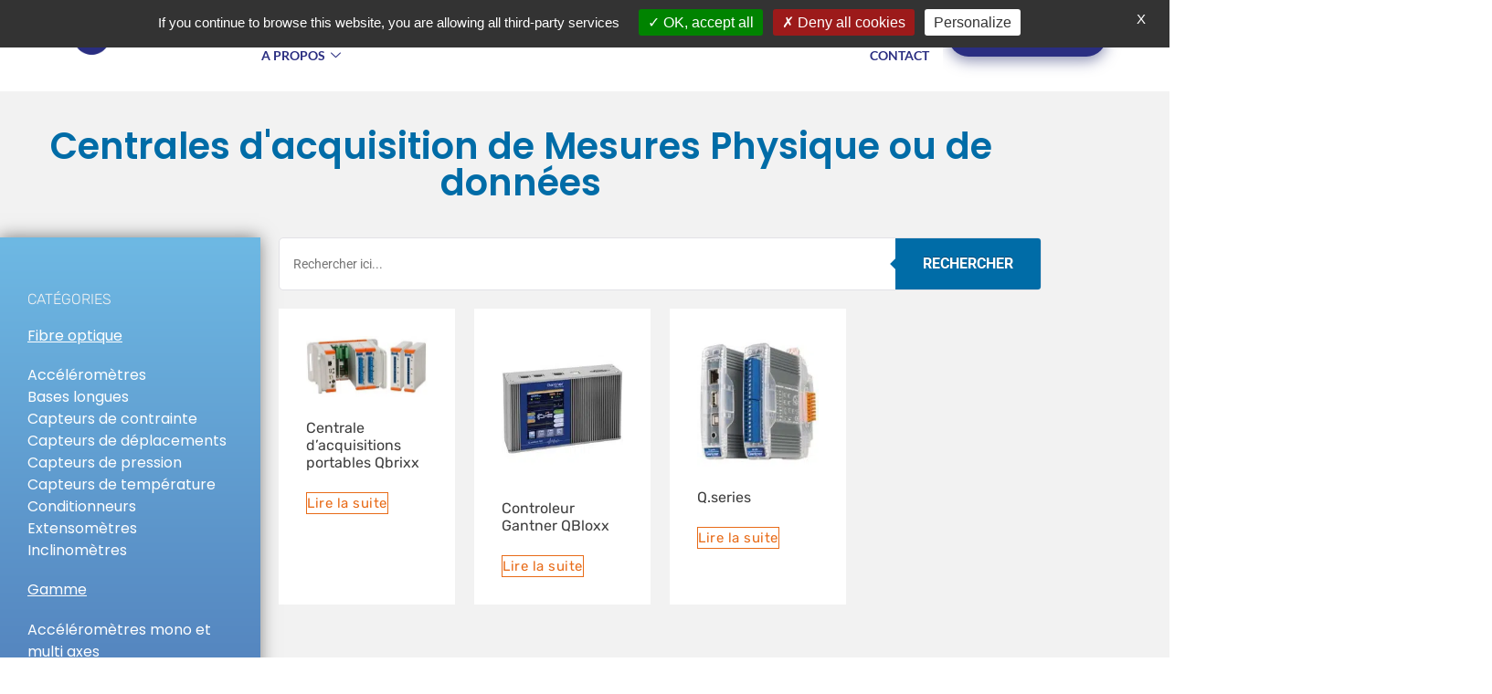

--- FILE ---
content_type: text/html; charset=UTF-8
request_url: https://www.ftmesures.com/categorie-produit/gamme/centrales-dacquisition-de-mesures-physique-ou-de-donnees/
body_size: 43821
content:

<!DOCTYPE html>
<html lang="fr-FR">

<head>
	<meta charset="UTF-8">
<script>
var gform;gform||(document.addEventListener("gform_main_scripts_loaded",function(){gform.scriptsLoaded=!0}),document.addEventListener("gform/theme/scripts_loaded",function(){gform.themeScriptsLoaded=!0}),window.addEventListener("DOMContentLoaded",function(){gform.domLoaded=!0}),gform={domLoaded:!1,scriptsLoaded:!1,themeScriptsLoaded:!1,isFormEditor:()=>"function"==typeof InitializeEditor,callIfLoaded:function(o){return!(!gform.domLoaded||!gform.scriptsLoaded||!gform.themeScriptsLoaded&&!gform.isFormEditor()||(gform.isFormEditor()&&console.warn("The use of gform.initializeOnLoaded() is deprecated in the form editor context and will be removed in Gravity Forms 3.1."),o(),0))},initializeOnLoaded:function(o){gform.callIfLoaded(o)||(document.addEventListener("gform_main_scripts_loaded",()=>{gform.scriptsLoaded=!0,gform.callIfLoaded(o)}),document.addEventListener("gform/theme/scripts_loaded",()=>{gform.themeScriptsLoaded=!0,gform.callIfLoaded(o)}),window.addEventListener("DOMContentLoaded",()=>{gform.domLoaded=!0,gform.callIfLoaded(o)}))},hooks:{action:{},filter:{}},addAction:function(o,r,e,t){gform.addHook("action",o,r,e,t)},addFilter:function(o,r,e,t){gform.addHook("filter",o,r,e,t)},doAction:function(o){gform.doHook("action",o,arguments)},applyFilters:function(o){return gform.doHook("filter",o,arguments)},removeAction:function(o,r){gform.removeHook("action",o,r)},removeFilter:function(o,r,e){gform.removeHook("filter",o,r,e)},addHook:function(o,r,e,t,n){null==gform.hooks[o][r]&&(gform.hooks[o][r]=[]);var d=gform.hooks[o][r];null==n&&(n=r+"_"+d.length),gform.hooks[o][r].push({tag:n,callable:e,priority:t=null==t?10:t})},doHook:function(r,o,e){var t;if(e=Array.prototype.slice.call(e,1),null!=gform.hooks[r][o]&&((o=gform.hooks[r][o]).sort(function(o,r){return o.priority-r.priority}),o.forEach(function(o){"function"!=typeof(t=o.callable)&&(t=window[t]),"action"==r?t.apply(null,e):e[0]=t.apply(null,e)})),"filter"==r)return e[0]},removeHook:function(o,r,t,n){var e;null!=gform.hooks[o][r]&&(e=(e=gform.hooks[o][r]).filter(function(o,r,e){return!!(null!=n&&n!=o.tag||null!=t&&t!=o.priority)}),gform.hooks[o][r]=e)}});
</script>

	<meta name="viewport" content="width=device-width, initial-scale=1.0" />
		
<!-- MapPress Easy Google Maps Version:2.95 (https://www.mappresspro.com) -->
<meta name='robots' content='index, follow, max-image-preview:large, max-snippet:-1, max-video-preview:-1' />
	<style>img:is([sizes="auto" i], [sizes^="auto," i]) { contain-intrinsic-size: 3000px 1500px }</style>
	
	<!-- This site is optimized with the Yoast SEO plugin v25.8 - https://yoast.com/wordpress/plugins/seo/ -->
	<title>Centrales d&#039;acquisition de Mesures Physique ou de données - FT Mesures</title>
<link crossorigin data-rocket-preconnect href="https://www.google-analytics.com" rel="preconnect">
<link crossorigin data-rocket-preconnect href="https://www.googletagmanager.com" rel="preconnect">
<link crossorigin data-rocket-preconnect href="https://www.gstatic.com" rel="preconnect">
<link crossorigin data-rocket-preconnect href="https://www.google.com" rel="preconnect">
<style id="rocket-critical-css">.screen-reader-text{height:1px;margin:-1px;overflow:hidden;padding:0;position:absolute;top:-10000em;width:1px;clip:rect(0,0,0,0);border:0}.elementor *,.elementor :after,.elementor :before{box-sizing:border-box}.elementor a{box-shadow:none;text-decoration:none}.elementor img{border:none;border-radius:0;box-shadow:none;height:auto;max-width:100%}.elementor-widget-wrap>.elementor-element.elementor-absolute{position:absolute}.elementor-element{--flex-direction:initial;--flex-wrap:initial;--justify-content:initial;--align-items:initial;--align-content:initial;--gap:initial;--flex-basis:initial;--flex-grow:initial;--flex-shrink:initial;--order:initial;--align-self:initial;align-self:var(--align-self);flex-basis:var(--flex-basis);flex-grow:var(--flex-grow);flex-shrink:var(--flex-shrink);order:var(--order)}.elementor-element.elementor-absolute{z-index:1}.elementor-invisible{visibility:hidden}.elementor-align-right{text-align:right}.elementor-align-left{text-align:left}:root{--page-title-display:block}.elementor-section{position:relative}.elementor-section .elementor-container{display:flex;margin-left:auto;margin-right:auto;position:relative}@media (max-width:1024px){.elementor-section .elementor-container{flex-wrap:wrap}}.elementor-section.elementor-section-boxed>.elementor-container{max-width:1140px}.elementor-section.elementor-section-stretched{position:relative;width:100%}.elementor-widget-wrap{align-content:flex-start;flex-wrap:wrap;position:relative;width:100%}.elementor:not(.elementor-bc-flex-widget) .elementor-widget-wrap{display:flex}.elementor-widget-wrap>.elementor-element{width:100%}.elementor-widget{position:relative}.elementor-widget:not(:last-child){margin-bottom:var(--kit-widget-spacing,20px)}.elementor-widget:not(:last-child).elementor-absolute{margin-bottom:0}.elementor-column{display:flex;min-height:1px;position:relative}.elementor-column-gap-default>.elementor-column>.elementor-element-populated{padding:10px}@media (min-width:768px){.elementor-column.elementor-col-33{width:33.333%}.elementor-column.elementor-col-50{width:50%}.elementor-column.elementor-col-100{width:100%}}@media (max-width:767px){.elementor-column{width:100%}}.elementor-grid{display:grid;grid-column-gap:var(--grid-column-gap);grid-row-gap:var(--grid-row-gap)}.elementor-grid-2 .elementor-grid{grid-template-columns:repeat(2,1fr)}@media (max-width:1024px){.elementor-grid-tablet-3 .elementor-grid{grid-template-columns:repeat(3,1fr)}}@media (max-width:767px){.elementor-grid-mobile-1 .elementor-grid{grid-template-columns:repeat(1,1fr)}}@media (prefers-reduced-motion:no-preference){html{scroll-behavior:smooth}}.elementor-heading-title{line-height:1;margin:0;padding:0}@media (max-width:767px){.elementor .elementor-hidden-phone{display:none}}.elementor-268 .elementor-element.elementor-element-32bb94b2:not(.elementor-motion-effects-element-type-background){background-color:#ffffff}.elementor-268 .elementor-element.elementor-element-32bb94b2{margin-top:0px;margin-bottom:0px;padding:0% 05% 0% 5%;z-index:99}.elementor-268 .elementor-element.elementor-element-54cd20b3.elementor-column.elementor-element[data-element_type="column"]>.elementor-widget-wrap.elementor-element-populated{align-content:center;align-items:center}.elementor-268 .elementor-element.elementor-element-54cd20b3>.elementor-element-populated{margin:0px 0px 0px 0px;--e-column-margin-right:0px;--e-column-margin-left:0px;padding:0px 0px 0px 0px}.elementor-268 .elementor-element.elementor-element-26a4dc41{text-align:left}.elementor-268 .elementor-element.elementor-element-68a211c0.elementor-column.elementor-element[data-element_type="column"]>.elementor-widget-wrap.elementor-element-populated{align-content:center;align-items:center}.elementor-268 .elementor-element.elementor-element-68a211c0>.elementor-element-populated{margin:0px 0px 0px 0px;--e-column-margin-right:0px;--e-column-margin-left:0px;padding:0px 0px 0px 0px}.elementor-268 .elementor-element.elementor-element-72c54ed3 .elementskit-menu-container{background-color:#FFFFFF;height:80px;border-radius:0px 0px 0px 0px}.elementor-268 .elementor-element.elementor-element-72c54ed3 .elementskit-navbar-nav>li>a{background-color:#FFFFFF;font-family:"Lato",Sans-serif;font-size:14px;font-weight:700;text-transform:uppercase;color:var(--e-global-color-a0ee6ca);padding:0px 15px 0px 15px}.elementor-268 .elementor-element.elementor-element-72c54ed3 .elementskit-menu-hamburger{background-color:#FFFFFF;float:right}.elementor-268 .elementor-element.elementor-element-72c54ed3 .elementskit-menu-close{background-color:#FFFFFF;border-style:solid;border-color:#FFFFFF;color:var(--e-global-color-fa727d3)}.elementor-268 .elementor-element.elementor-element-72c54ed3{z-index:99}.elementor-268 .elementor-element.elementor-element-72c54ed3 .elementskit-navbar-nav>li>a .elementskit-submenu-indicator{color:var(--e-global-color-a0ee6ca);fill:var(--e-global-color-a0ee6ca)}.elementor-268 .elementor-element.elementor-element-72c54ed3 .elementskit-menu-hamburger .elementskit-menu-hamburger-icon{background-color:var(--e-global-color-a0ee6ca)}.elementor-268 .elementor-element.elementor-element-1f59413b.elementor-column.elementor-element[data-element_type="column"]>.elementor-widget-wrap.elementor-element-populated{align-content:center;align-items:center}.elementor-268 .elementor-element.elementor-element-1f59413b>.elementor-element-populated{margin:0px 0px 0px 0px;--e-column-margin-right:0px;--e-column-margin-left:0px;padding:0px 0px 0px 0px}.elementor-268 .elementor-element.elementor-element-5a97dda7 .ekit-btn-wraper .elementskit-btn{justify-content:flex-end}.elementor-268 .elementor-element.elementor-element-5a97dda7 .elementskit-btn{background-color:var(--e-global-color-a0ee6ca);padding:15px 030px 15px 30px;font-family:"Lato",Sans-serif;font-size:14px;font-weight:400;border-style:none;border-radius:999px 999px 999px 999px;box-shadow:0px 5px 15px 0px rgba(39,48,112,0.51)}.elementor-268 .elementor-element.elementor-element-fd25cd5 .ekit-btn-wraper .elementskit-btn{justify-content:flex-end}.elementor-268 .elementor-element.elementor-element-fd25cd5 .elementskit-btn{background-color:var(--e-global-color-a0ee6ca);padding:15px 030px 15px 30px;font-family:"Lato",Sans-serif;font-size:14px;font-weight:400;border-style:none;border-radius:999px 999px 999px 999px;box-shadow:0px 5px 15px 0px rgba(39,48,112,0.51)}@media (max-width:1024px){.elementor-268 .elementor-element.elementor-element-32bb94b2{padding:0px 10px 0px 10px}.elementor-268 .elementor-element.elementor-element-72c54ed3 .elementskit-nav-identity-panel{padding:10px 0px 10px 0px}.elementor-268 .elementor-element.elementor-element-72c54ed3 .elementskit-menu-container{max-width:350px;border-radius:0px 0px 0px 0px}.elementor-268 .elementor-element.elementor-element-72c54ed3 .elementskit-navbar-nav>li>a{color:#000000;padding:10px 15px 10px 15px}.elementor-268 .elementor-element.elementor-element-72c54ed3 .elementskit-menu-hamburger{float:right;padding:8px 8px 8px 8px;width:46px;border-radius:0px}.elementor-268 .elementor-element.elementor-element-72c54ed3 .elementskit-menu-close{padding:8px 8px 8px 8px;margin:12px 12px 12px 12px;width:45px;border-radius:0px;border-width:0px 0px 0px 0px}.elementor-268 .elementor-element.elementor-element-72c54ed3 .elementskit-nav-logo{margin:5px 0px 5px 0px;padding:5px 5px 5px 5px}}@media (max-width:767px){.elementor-268 .elementor-element.elementor-element-32bb94b2{padding:1rem 1rem 1rem 1rem}.elementor-268 .elementor-element.elementor-element-54cd20b3{width:57%}.elementor-268 .elementor-element.elementor-element-26a4dc41 img{width:150px}.elementor-268 .elementor-element.elementor-element-68a211c0{width:43%}.elementor-268 .elementor-element.elementor-element-68a211c0.elementor-column.elementor-element[data-element_type="column"]>.elementor-widget-wrap.elementor-element-populated{align-content:flex-end;align-items:flex-end}.elementor-268 .elementor-element.elementor-element-72c54ed3>.elementor-widget-container{margin:04px 0px 0px 0px}.elementor-268 .elementor-element.elementor-element-5a97dda7 .ekit-btn-wraper .elementskit-btn{justify-content:center}.elementor-268 .elementor-element.elementor-element-fd25cd5 .ekit-btn-wraper .elementskit-btn{justify-content:center}}@media (min-width:768px){.elementor-268 .elementor-element.elementor-element-54cd20b3{width:18%}.elementor-268 .elementor-element.elementor-element-68a211c0{width:66%}.elementor-268 .elementor-element.elementor-element-1f59413b{width:15.563%}}@media (max-width:1024px) and (min-width:768px){.elementor-268 .elementor-element.elementor-element-54cd20b3{width:50%}.elementor-268 .elementor-element.elementor-element-68a211c0{width:48%}.elementor-268 .elementor-element.elementor-element-1f59413b{width:30%}}@media (min-width:768px){.responsive-button{display:none!important}}.elementor-widget-heading .elementor-heading-title{font-family:var(--e-global-typography-primary-font-family),Sans-serif;font-weight:var(--e-global-typography-primary-font-weight);color:var(--e-global-color-primary)}.elementor-widget-icon-list .elementor-icon-list-item:not(:last-child):after{border-color:var(--e-global-color-text)}.elementor-widget-icon-list .elementor-icon-list-item>a{font-family:var(--e-global-typography-text-font-family),Sans-serif;font-weight:var(--e-global-typography-text-font-weight)}.elementor-widget-icon-list .elementor-icon-list-text{color:var(--e-global-color-secondary)}ul{box-sizing:border-box}:root{--wp--preset--font-size--normal:16px;--wp--preset--font-size--huge:42px}.screen-reader-text{border:0;clip:rect(1px,1px,1px,1px);clip-path:inset(50%);height:1px;margin:-1px;overflow:hidden;padding:0;position:absolute;width:1px;word-wrap:normal!important}.apsw-search-wrap{display:inline-block;position:relative;max-width:1024px;width:100%;z-index:9999;text-align:left}.apsw-search-wrap .apsw-search-form{border:1px solid #e2e1e6;position:relative;width:100%;z-index:100;display:block;-webkit-border-radius:5px;-moz-border-radius:5px;border-radius:5px;padding:0!important;padding-left:170px;margin:0px!important;position:relative;z-index:1;background:#FFF}.apsw-search-wrap .apsw-search-form input[type=search]{max-width:calc(100% - 200px);width:100%;height:inherit;margin:0px 0px 0px 170px!important;padding:0px 15px;background:none!important;border:none!important;font-weight:normal;font-size:14px;border:none!important;outline:none!important;-webkit-box-shadow:0px!important;box-shadow:0px!important;box-shadow:inset 0 0px 0px #fff!important;height:50px;line-height:50px}.apsw-search-wrap .apsw-search-form input[type='search']::-webkit-search-decoration,.apsw-search-wrap .apsw-search-form input[type='search']::-webkit-search-cancel-button,.apsw-search-wrap .apsw-search-form input[type='search']::-webkit-search-results-button,.apsw-search-wrap .apsw-search-form input[type='search']::-webkit-search-results-decoration{display:none}.apsw-search-wrap .apsw-search-btn{background:rgba(0,0,0,0) none repeat scroll 0 0;border:0 none;color:#000000;height:42px;line-height:42px;margin:0;outline:medium none;padding:0;position:absolute;right:0!important;width:38px;z-index:99;top:50%;-ms-transform:translateY(-50%);transform:translateY(-50%);padding:3px;overflow:hidden}.apsw_ajax_result{position:absolute;background:#fff;left:3px;right:3px;top:52px;z-index:999;-webkit-border-bottom-left-radius:4px;border-bottom-left-radius:4px;-webkit-border-bottom-right-radius:4px;border-bottom-right-radius:4px;border-top:none}.apsw_loader{position:absolute;right:40px;top:50%;-ms-transform:translateY(-50%);transform:translateY(-50%);margin-top:-2px;display:none}.apsw-search-wrap.apsw_search_form_style_6 button.apsw-search-btn{width:auto;overflow:visible;border:0;padding:0;color:#fff;text-transform:uppercase;background:#d83c3c;-moz-border-radius:0 3px 3px 0;-webkit-border-radius:0 3px 3px 0;border-radius:0 3px 3px 0;text-shadow:0 -1px 0 rgba(0,0,0,.3);width:auto;margin-top:0px;padding:0px 30px;min-width:100px;text-align:center;font-size:16px;font-weight:bold}.apsw-search-wrap.apsw_search_form_style_6 button.apsw-search-btn::before{content:'';position:absolute;border-width:8px 8px 8px 0;border-style:solid solid solid none;border-color:transparent #d83c3c transparent;left:-6px;top:50%;-ms-transform:translateY(-50%);transform:translateY(-50%)}.apsw-search-wrap.apsw_search_form_style_6 .apsw-search-form input[type="search"]{margin-left:0px!important}:root{--woocommerce:#720eec;--wc-green:#7ad03a;--wc-red:#a00;--wc-orange:#ffba00;--wc-blue:#2ea2cc;--wc-primary:#720eec;--wc-primary-text:#fcfbfe;--wc-secondary:#e9e6ed;--wc-secondary-text:#515151;--wc-highlight:#958e09;--wc-highligh-text:white;--wc-content-bg:#fff;--wc-subtext:#767676;--wc-form-border-color:rgba(32, 7, 7, 0.8);--wc-form-border-radius:4px;--wc-form-border-width:1px}.woocommerce img,.woocommerce-page img{height:auto;max-width:100%}.woocommerce ul.products,.woocommerce-page ul.products{clear:both}.woocommerce ul.products::after,.woocommerce ul.products::before,.woocommerce-page ul.products::after,.woocommerce-page ul.products::before{content:" ";display:table}.woocommerce ul.products::after,.woocommerce-page ul.products::after{clear:both}.woocommerce ul.products li.product,.woocommerce-page ul.products li.product{float:left;margin:0 3.8% 2.992em 0;padding:0;position:relative;width:22.05%;margin-left:0}.woocommerce ul.products li.first,.woocommerce-page ul.products li.first{clear:both}.woocommerce ul.products li.last,.woocommerce-page ul.products li.last{margin-right:0}.woocommerce ul.products.columns-2 li.product,.woocommerce-page ul.products.columns-2 li.product{width:48%}.woocommerce.columns-2 ul.products li.product{width:48%}:root{--woocommerce:#720eec;--wc-green:#7ad03a;--wc-red:#a00;--wc-orange:#ffba00;--wc-blue:#2ea2cc;--wc-primary:#720eec;--wc-primary-text:#fcfbfe;--wc-secondary:#e9e6ed;--wc-secondary-text:#515151;--wc-highlight:#958e09;--wc-highligh-text:white;--wc-content-bg:#fff;--wc-subtext:#767676;--wc-form-border-color:rgba(32, 7, 7, 0.8);--wc-form-border-radius:4px;--wc-form-border-width:1px}.screen-reader-text{clip:rect(1px,1px,1px,1px);height:1px;overflow:hidden;position:absolute!important;width:1px;word-wrap:normal!important}.clear{clear:both}.woocommerce div.product{margin-bottom:0;position:relative}.woocommerce ul.products{margin:0 0 1em;padding:0;list-style:none outside;clear:both}.woocommerce ul.products::after,.woocommerce ul.products::before{content:" ";display:table}.woocommerce ul.products::after{clear:both}.woocommerce ul.products li{list-style:none outside}.woocommerce ul.products li.product .woocommerce-loop-product__title{padding:.5em 0;margin:0;font-size:1em}.woocommerce ul.products li.product a{text-decoration:none}.woocommerce ul.products li.product a.woocommerce-loop-product__link{display:block}.woocommerce ul.products li.product a img{width:100%;height:auto;display:block;margin:0 0 1em;box-shadow:none}.woocommerce ul.products li.product .button{display:inline-block;margin-top:1em}html,body{overflow-x:hidden}.elementskit-megamenu-panel .product-categories li a{color:#006CA7}.products>li{display:flex;flex-direction:column;justify-content:space-between}.products>li a{display:flex;width:fit-content}#gform_3,#gform_4{font-family:'Rubik'}#gform_3 input,#gform_3{border-bottom:1px solid #006CA7;border-top:none;border-left:none;border-right:none;border-radius:0;background:transparent}#gform_3 input[type=submit],#gform_4 input[type=submit]{border:1px solid #006CA7;color:#006CA7;background-color:transparent}#gform_3 label,#gform_4 label{font-size:14px;text-transform:uppercase;font-weight:300}.ft-products-cat li{list-style:none}.product-categories{padding:0;padding-inline-start:0}.ft-products-cat ul{padding-left:0}.product-categories>.cat-item>.children{margin:1.2rem 0}.product-categories>.cat-item>a{text-decoration:underline}.ft-products-cat a{color:#ffff;font-family:"Poppins"}.sidebar-products{display:flex;height:fit-content}.apsw-search-wrap.apsw_search_form_style_6 button.apsw-search-btn{background:#006CA7}.apsw-search-wrap.apsw_search_form_style_6 button.apsw-search-btn::before{border-color:transparent #006CA7 transparent}.apsw-search-wrap{z-index:10!important}@media screen and (max-width:767px){.woocommerce ul.products[class*="columns-"] li.product,.woocommerce-page ul.products[class*="columns-"] li.product{width:90%!important}.elementor-section.elementor-section-stretched{width:100%!important}.elementskit-navbar-nav-default .elementskit-megamenu-panel{overflow-x:hidden!important}}#tarteaucitronIcon,#tarteaucitronAlertSmall{display:none!important}html{line-height:1.15;-webkit-text-size-adjust:100%}*,:after,:before{box-sizing:border-box}body{margin:0;font-family:-apple-system,BlinkMacSystemFont,Segoe UI,Roboto,Helvetica Neue,Arial,Noto Sans,sans-serif,Apple Color Emoji,Segoe UI Emoji,Segoe UI Symbol,Noto Color Emoji;font-size:1rem;font-weight:400;line-height:1.5;color:#333;background-color:#fff;-webkit-font-smoothing:antialiased;-moz-osx-font-smoothing:grayscale}h1,h2,h3{margin-block-start:.5rem;margin-block-end:1rem;font-family:inherit;font-weight:500;line-height:1.2;color:inherit}h1{font-size:2.5rem}h2{font-size:2rem}h3{font-size:1.75rem}p{margin-block-start:0;margin-block-end:.9rem}a{background-color:transparent;text-decoration:none;color:#c36}strong{font-weight:bolder}img{border-style:none;height:auto;max-width:100%}label{display:inline-block;line-height:1;vertical-align:middle}button,input,select,textarea{font-family:inherit;font-size:1rem;line-height:1.5;margin:0}input[type=email],input[type=search],input[type=tel],input[type=text],select,textarea{width:100%;border:1px solid #666;border-radius:3px;padding:.5rem 1rem}button,input{overflow:visible}button,select{text-transform:none}[type=button],[type=submit],button{width:auto;-webkit-appearance:button}[type=button],[type=submit],button{display:inline-block;font-weight:400;color:#c36;text-align:center;white-space:nowrap;background-color:transparent;border:1px solid #c36;padding:.5rem 1rem;font-size:1rem;border-radius:3px}textarea{overflow:auto;resize:vertical}[type=search]{-webkit-appearance:textfield;outline-offset:-2px}[type=search]::-webkit-search-decoration{-webkit-appearance:none}::-webkit-file-upload-button{-webkit-appearance:button;font:inherit}select{display:block}li,ul{margin-block-start:0;margin-block-end:0;border:0;outline:0;font-size:100%;vertical-align:baseline;background:transparent}.screen-reader-text{clip:rect(1px,1px,1px,1px);height:1px;overflow:hidden;position:absolute!important;width:1px;word-wrap:normal!important}:root{--swiper-theme-color:#007aff}:root{--swiper-navigation-size:44px}.elementor-element{--swiper-theme-color:#000;--swiper-navigation-size:44px;--swiper-pagination-bullet-size:6px;--swiper-pagination-bullet-horizontal-gap:6px}.elementor-products-grid ul.products.elementor-grid{display:grid;margin:0;grid-column-gap:20px;grid-row-gap:40px}.elementor-products-grid ul.products.elementor-grid:after,.elementor-products-grid ul.products.elementor-grid:before{content:none;display:none}.elementor-products-grid ul.products.elementor-grid li.product{display:var(--button-align-display);flex-direction:var(--button-align-direction);float:none;justify-content:var(--button-align-justify);margin:0;padding:0;width:auto}.elementor-products-grid ul.products.elementor-grid li.product a.woocommerce-loop-product__link{display:block;position:relative}.woocommerce .elementor-element.elementor-products-grid ul.products li.product{width:auto}@media (min-width:1025px){.elementor-widget-wc-archive-products .woocommerce.columns-4 ul.products{grid-template-columns:repeat(4,1fr)}}@media (max-width:1024px){.elementor-widget-wc-archive-products .products{grid-template-columns:repeat(3,1fr)}}@media (max-width:767px){.elementor-widget-wc-archive-products .products{grid-template-columns:repeat(2,1fr)}}.elementor-kit-174{--e-global-color-primary:#3F3F3F;--e-global-color-secondary:#54595F;--e-global-color-text:#3F3F3F;--e-global-color-accent:#61CE70;--e-global-color-27b58e0:#6EB9E4;--e-global-color-a0ee6ca:#2A2E81;--e-global-color-1ee3119:#F7BC32;--e-global-color-90a51d5:#F2F2F2;--e-global-color-74544f2:#88F18C;--e-global-color-03604fd:#6A7FFF;--e-global-color-fa727d3:#E86B18;--e-global-color-0c883ee:#FFA86A;--e-global-color-8b4b30c:#111633;--e-global-color-e60a455:#006CA7;--e-global-typography-primary-font-family:"Poppins";--e-global-typography-primary-font-weight:600;--e-global-typography-secondary-font-family:"Poppins";--e-global-typography-secondary-font-weight:400;--e-global-typography-text-font-family:"Poppins";--e-global-typography-text-font-weight:400;--e-global-typography-accent-font-family:"Poppins";--e-global-typography-accent-font-weight:500}.elementor-section.elementor-section-boxed>.elementor-container{max-width:1140px}.elementor-widget:not(:last-child){margin-block-end:20px}.elementor-element{--widgets-spacing:20px 20px;--widgets-spacing-row:20px;--widgets-spacing-column:20px}@media (max-width:1024px){.elementor-section.elementor-section-boxed>.elementor-container{max-width:1024px}}@media (max-width:767px){.elementor-section.elementor-section-boxed>.elementor-container{max-width:767px}}.elementor-2027 .elementor-element.elementor-element-d8ab466:not(.elementor-motion-effects-element-type-background){background-color:var(--e-global-color-90a51d5)}.elementor-widget-heading .elementor-heading-title{font-family:var(--e-global-typography-primary-font-family),Sans-serif;font-weight:var(--e-global-typography-primary-font-weight);color:var(--e-global-color-primary)}.elementor-2027 .elementor-element.elementor-element-08c7d2c>.elementor-widget-container{padding:30px 0px 30px 0px}.elementor-2027 .elementor-element.elementor-element-08c7d2c{text-align:center}.elementor-2027 .elementor-element.elementor-element-08c7d2c .elementor-heading-title{color:#006CA7}.elementor-2027 .elementor-element.elementor-element-589ebce:not(.elementor-motion-effects-element-type-background){background-color:var(--e-global-color-90a51d5)}.elementor-2027 .elementor-element.elementor-element-589ebce{padding:0% 0% 05% 0%}.elementor-2027 .elementor-element.elementor-element-de2c1f1:not(.elementor-motion-effects-element-type-background)>.elementor-widget-wrap{background-color:transparent;background-image:linear-gradient(180deg,var(--e-global-color-27b58e0) 0%,var(--e-global-color-a0ee6ca) 100%)}.elementor-2027 .elementor-element.elementor-element-de2c1f1>.elementor-element-populated{box-shadow:-1px 0px 18px 0px rgba(0,0,0,0.5);margin:0px 0px 0px 0px;--e-column-margin-right:0px;--e-column-margin-left:0px;padding:60px 30px 60px 30px}.elementor-2027 .elementor-element.elementor-element-c31d6c9 .elementor-heading-title{font-family:"Rubik",Sans-serif;font-size:1em;font-weight:300;text-transform:uppercase;color:var(--e-global-color-90a51d5)}.elementor-2027 .elementor-element.elementor-element-c2c58c8>.elementor-element-populated{margin:0px 0px 0px 20px;--e-column-margin-right:0px;--e-column-margin-left:20px;padding:0px 0px 0px 0px}.elementor-widget-text-editor{color:var(--e-global-color-text);font-family:var(--e-global-typography-text-font-family),Sans-serif;font-weight:var(--e-global-typography-text-font-weight)}.elementor-2027 .elementor-element.elementor-element-03c6ad3{z-index:9}.elementor-widget-wc-archive-products.elementor-wc-products ul.products li.product .woocommerce-loop-product__title{color:var(--e-global-color-primary)}.elementor-widget-wc-archive-products.elementor-wc-products ul.products li.product .woocommerce-loop-product__title{font-family:var(--e-global-typography-primary-font-family),Sans-serif;font-weight:var(--e-global-typography-primary-font-weight)}.elementor-widget-wc-archive-products{--products-title-color:var( --e-global-color-primary )}.elementor-widget-wc-archive-products.elementor-wc-products ul.products li.product .button{font-family:var(--e-global-typography-accent-font-family),Sans-serif;font-weight:var(--e-global-typography-accent-font-weight)}.elementor-2027 .elementor-element.elementor-element-7d659a6.elementor-wc-products ul.products li.product{text-align:left;border-style:solid;border-width:0px 0px 0px 0px;border-radius:0px;padding:30px 30px 30px 30px;background-color:#FFFFFF;border-color:var(--e-global-color-a0ee6ca)}.elementor-2027 .elementor-element.elementor-element-7d659a6>.elementor-widget-container{margin:0px 0px 0px 0px}.elementor-2027 .elementor-element.elementor-element-7d659a6{z-index:0}.elementor-2027 .elementor-element.elementor-element-7d659a6.elementor-wc-products ul.products{grid-column-gap:21px;grid-row-gap:40px}.elementor-2027 .elementor-element.elementor-element-7d659a6.elementor-wc-products .attachment-woocommerce_thumbnail{border-radius:0px 0px 0px 0px}.elementor-2027 .elementor-element.elementor-element-7d659a6.elementor-wc-products ul.products li.product .woocommerce-loop-product__title{color:var(--e-global-color-primary);margin-bottom:0px}.elementor-2027 .elementor-element.elementor-element-7d659a6.elementor-wc-products ul.products li.product .woocommerce-loop-product__title{font-family:"Rubik",Sans-serif;font-weight:400}.elementor-2027 .elementor-element.elementor-element-7d659a6.elementor-wc-products ul.products li.product .button{color:var(--e-global-color-fa727d3);background-color:#FFFFFF;border-color:var(--e-global-color-fa727d3);font-family:"Rubik",Sans-serif;font-size:15px;font-weight:400;letter-spacing:0.5px;border-style:solid;border-width:1px 1px 1px 1px;border-radius:0px 0px 0px 0px}@media (min-width:768px){.elementor-2027 .elementor-element.elementor-element-de2c1f1{width:25%}.elementor-2027 .elementor-element.elementor-element-c2c58c8{width:75%}}@media (max-width:1024px){.elementor-2027 .elementor-element.elementor-element-7d659a6.elementor-wc-products ul.products{grid-column-gap:20px;grid-row-gap:40px}}@media (max-width:767px){.elementor-2027 .elementor-element.elementor-element-7d659a6.elementor-wc-products ul.products{grid-column-gap:20px;grid-row-gap:40px}}:focus{outline:0}button::-moz-focus-inner{padding:0;border:0}.elementskit-menu-container{z-index:10000}.elementskit-navbar-nav-default .elementskit-navbar-nav{padding-left:0;margin-bottom:0;list-style:none;margin-left:0}.elementskit-navbar-nav-default .elementskit-navbar-nav>li{position:relative}.elementskit-navbar-nav-default .elementskit-navbar-nav>li>a{height:100%;display:-webkit-box;display:-ms-flexbox;display:flex;-webkit-box-align:center;-ms-flex-align:center;align-items:center;text-decoration:none}.elementskit-navbar-nav-default .elementskit-navbar-nav>li.elementskit-megamenu-has{position:static}.elementskit-navbar-nav-default .elementskit-navbar-nav>li>a{text-transform:none;font-weight:500;letter-spacing:normal}.elementskit-navbar-nav-default .elementskit-megamenu-panel{width:100%}.elementskit-navbar-nav-default .elementskit-nav-identity-panel{display:none}.elementskit-navbar-nav-default .elementskit-menu-close{border:1px solid rgba(0,0,0,.5);color:rgba(51,51,51,.5);float:right;margin-top:20px;margin-left:20px;margin-right:20px;margin-bottom:20px}.elementskit-navbar-nav-default .elementskit-dropdown-has>a{position:relative}.elementskit-navbar-nav-default .elementskit-dropdown-has>a .elementskit-submenu-indicator{margin-left:6px;display:block;float:right;position:relative;font-size:11px}@media (max-width:1024px){.elementskit-navbar-nav-default .elementskit-dropdown-has>a .elementskit-submenu-indicator{padding:4px 15px}}.elementskit-navbar-nav-default .elementskit-dropdown-has>a .elementskit-submenu-indicator{font-weight:900;font-style:normal}.elementskit-navbar-nav-default.elementskit-menu-container{background:rgba(255,255,255,0);background:-webkit-gradient(linear,left bottom,left top,from(rgba(255,255,255,0)),to(rgba(255,255,255,0)));background:linear-gradient(0deg,rgba(255,255,255,0) 0,rgba(255,255,255,0) 100%);border-bottom-right-radius:0;border-bottom-left-radius:0;border-top-right-radius:0;border-top-left-radius:0;position:relative;height:100px;z-index:90000}.elementskit-navbar-nav-default .elementskit-navbar-nav{height:100%;display:-webkit-box;display:-ms-flexbox;display:flex;-ms-flex-wrap:wrap;flex-wrap:wrap;-webkit-box-pack:start;-ms-flex-pack:start;justify-content:flex-start}.elementskit-navbar-nav-default .elementskit-navbar-nav>li>a{font-size:15px;color:#000;padding-left:15px;padding-right:15px}.elementskit-navbar-nav-default .elementskit-navbar-nav.elementskit-menu-po-justified{-webkit-box-pack:justify;-ms-flex-pack:justify;justify-content:space-between}@media (min-width:1025px){.elementskit-navbar-nav-default .elementskit-megamenu-panel{-webkit-transform:translateY(-10px);transform:translateY(-10px);opacity:0;visibility:hidden;margin-left:0;position:absolute;left:0;top:100%;display:block;z-index:999}}@media (max-width:1024px){.ekit_menu_responsive_tablet>.elementskit-navbar-nav-default{background-color:#f7f7f7}.elementskit-navbar-nav-default.elementskit-menu-offcanvas-elements{width:100%;position:fixed;top:0;left:-100vw;height:100%;-webkit-box-shadow:0 10px 30px 0 rgba(255,165,0,0);box-shadow:0 10px 30px 0 rgba(255,165,0,0);overflow-y:auto;overflow-x:hidden;padding-top:0;padding-left:0;padding-right:0;display:-webkit-box;display:-ms-flexbox;display:flex;-webkit-box-orient:vertical;-webkit-box-direction:reverse;-ms-flex-direction:column-reverse;flex-direction:column-reverse;-webkit-box-pack:end;-ms-flex-pack:end;justify-content:flex-end}.elementskit-navbar-nav-default .elementskit-nav-identity-panel{display:block;position:relative;z-index:5;width:100%}.elementskit-navbar-nav-default .elementskit-nav-identity-panel .elementskit-menu-close{float:right}.elementskit-navbar-nav-default .elementskit-navbar-nav>li>a{color:#000;font-size:12px;padding-top:5px;padding-left:10px;padding-right:5px;padding-bottom:5px}.elementskit-navbar-nav-default .elementskit-megamenu-panel{display:none}}@media only screen and (max-width:1024px) and (min-width:766px){.ekit_menu_responsive_tablet .elementskit-navbar-nav-default .elementskit-navbar-nav{overflow-y:auto}}.elementskit-menu-close,.elementskit-menu-hamburger{display:none}.elementskit-menu-hamburger{color:#000}@media (max-width:1024px){.elementskit-menu-overlay{display:block;position:fixed;z-index:14;top:0;left:-100%;height:100%;width:100%;background-color:rgba(51,51,51,.5);opacity:1;visibility:visible}.elementskit-menu-hamburger{border:1px solid rgba(0,0,0,.2);float:right}.elementskit-menu-hamburger .elementskit-menu-hamburger-icon{background-color:rgba(0,0,0,.5)}.elementskit-menu-close,.elementskit-menu-hamburger{padding:8px;background-color:transparent;border-radius:.25rem;position:relative;z-index:10;width:45px}.elementskit-menu-hamburger .elementskit-menu-hamburger-icon{height:1px;width:100%;display:block;margin-bottom:4px}.elementskit-menu-hamburger .elementskit-menu-hamburger-icon:last-child{margin-bottom:0}}.ekit-menu-nav-link{position:relative}.ekit-menu-nav-link>i{padding-right:5px}.elementskit-nav-logo{display:inline-block}@media (max-width:1024px){.elementor-widget-ekit-nav-menu{-webkit-animation:none!important;animation:none!important}.ekit-wid-con:not(.ekit_menu_responsive_mobile) .elementskit-navbar-nav{display:block}}@media (max-width:1024px){.elementskit-menu-close,.elementskit-menu-hamburger{display:block}.elementskit-menu-container{max-width:350px}.elementskit-menu-offcanvas-elements{height:100%!important;padding-bottom:10px}.ekit_menu_responsive_tablet .elementskit-navbar-nav-default .elementskit-dropdown-has>a .elementskit-submenu-indicator{margin-left:auto}.ekit_menu_responsive_tablet .elementskit-submenu-indicator{-webkit-box-ordinal-group:3;-ms-flex-order:2;order:2;border:1px solid;border-radius:30px}}@media (max-width:767px){.ekit_menu_responsive_tablet .elementskit-navbar-nav-default .elementskit-navbar-nav{overflow-y:auto}}@media (min-width:1025px){.elementor-widget-ekit-nav-menu .elementskit-dropdown-menu-full_width .elementskit-megamenu-panel{width:100vw}.elementor-widget-ekit-nav-menu .elementskit-navbar-nav>li.elementskit-megamenu-has.relative_position{position:relative}}@media (min-width:1025px){.ekit_menu_responsive_tablet .ekit-nav-menu--overlay{display:none}}.whitespace--normal{white-space:normal!important}.ekit-wid-con .elementor-icon-list-item>a{-webkit-box-align:center;-ms-flex-align:center;align-items:center;position:relative;display:-webkit-inline-box;display:-ms-inline-flexbox;display:inline-flex}.ekit-wid-con .ekit_page_list_content{display:-webkit-box;display:-ms-flexbox;display:flex}.elementor-widget-elementskit-page-list.elementor-align-left .ekit-wid-con .ekit_page_list_content{-webkit-box-align:start;-ms-flex-align:start;align-items:flex-start}.ekit-wid-con .ekit-review-card--date,.ekit-wid-con .ekit-review-card--desc{grid-area:date}.ekit-wid-con .ekit-review-card--image{width:60px;height:60px;grid-area:thumbnail;min-width:60px;border-radius:50%;background-color:#eae9f7;display:-webkit-box;display:-ms-flexbox;display:flex;-webkit-box-pack:center;-ms-flex-pack:center;justify-content:center;-webkit-box-align:center;-ms-flex-align:center;align-items:center;padding:1rem;position:relative}.ekit-wid-con .ekit-review-card--thumbnail{grid-area:thumbnail;padding-right:1rem}.ekit-wid-con .ekit-review-card--name{grid-area:name;font-size:14px;font-weight:700;margin:0 0 .25rem 0}.ekit-wid-con .ekit-review-card--stars{grid-area:stars;color:#f4be28;font-size:13px;line-height:20px}.ekit-wid-con .ekit-review-card--comment{grid-area:comment;font-size:16px;line-height:22px;font-weight:400;color:#32323d}.ekit-wid-con .ekit-review-card--actions{grid-area:actions}.ekit-wid-con .ekit-review-card--posted-on{display:-webkit-box;display:-ms-flexbox;display:flex;grid-area:posted-on}.ekit-wid-con img:not([draggable]){max-width:100%;height:auto}.ekit-wid-con a,.ekit-wid-con button{text-decoration:none;outline:0}.ekit-wid-con a:visited{text-decoration:none;outline:0}.ekit-wid-con img{border:none;max-width:100%}.ekit-wid-con li,.ekit-wid-con ul{margin:0;padding:0}.ekit-wid-con p{margin-bottom:10px}.ekit-wid-con .text-left{text-align:left!important}.ekit-wid-con .text-center{text-align:center!important}.ekit-wid-con .elementskit-navbar-nav-default.elementskit-menu-container{z-index:1000}.ekit-wid-con .elementor-icon-list-item .elementor-icon-list-text{display:block;margin-bottom:0}.ekit-wid-con .text-left{text-align:left!important}.ekit-wid-con .text-center{text-align:center!important}.ekit-wid-con .media{display:-webkit-box;display:-ms-flexbox;display:flex;-webkit-box-align:start;-ms-flex-align:start;align-items:flex-start}.ekit-template-content-header{clear:both}.ekit-wid-con .elementskit-infobox{padding:60px 40px;background-color:#fff;position:relative;overflow:hidden;background-repeat:no-repeat;background-size:cover;background-position:center center}.ekit-wid-con .elementskit-infobox.media .elementskit-box-header{-webkit-box-flex:0;-ms-flex:0 0 auto;flex:0 0 auto}.ekit-wid-con .elementskit-infobox .elementskit-box-header{position:relative;z-index:2}.ekit-wid-con .elementskit-infobox .elementskit-box-header .elementskit-info-box-icon{display:-webkit-inline-box;display:-ms-inline-flexbox;display:inline-flex;-webkit-box-align:center;-ms-flex-align:center;align-items:center;-ms-flex-line-pack:center;align-content:center;-webkit-box-pack:center;-ms-flex-pack:center;justify-content:center;margin-bottom:13px}.ekit-wid-con .elementskit-infobox .box-body{position:relative;z-index:2}.ekit-wid-con .elementskit-infobox.icon-lef-right-aligin{padding:15px}.ekit-wid-con .elementskit-infobox.icon-lef-right-aligin{padding:15px 30px}.ekit-wid-con .elementskit-info-box-title{font-size:23px;margin-top:0}.ekit-wid-con .elementskit-infobox{position:relative}.ekit-wid-con .elementskit-btn{border-radius:5px;font-size:15px;padding:15px 30px;display:inline-block;color:#fff;position:relative;display:-webkit-inline-box;display:-ms-inline-flexbox;display:inline-flex;-webkit-box-align:center;-ms-flex-align:center;align-items:center;line-height:1;white-space:nowrap;vertical-align:middle;text-align:center;background-color:#2575fc}.ekit-wid-con .elementskit-btn::before{position:absolute;content:"";border-radius:inherit;z-index:-1;top:0;left:0;height:100%;width:100%;background-size:102% 102%;opacity:0}.ekit-template-content-header .elementor-section{-webkit-transform:none}.eael-contact-form input[type=text],.eael-contact-form input[type=email],.eael-contact-form input[type=tel]{background:#fff;box-shadow:none;-webkit-box-shadow:none;float:none;height:auto;margin:0;outline:0;width:100%}.eael-contact-form input[type=submit]{border:0;float:none;height:auto;margin:0;padding:10px 20px;width:auto}@font-face{font-family:elementskit;src:url(https://www.ftmesures.com/wp-content/plugins/elementskit-lite/modules/elementskit-icon-pack/assets/fonts/elementskit.woff?y24e1e) format("woff");font-weight:400;font-style:normal;font-display:swap}.ekit-wid-con .fasicon,.ekit-wid-con .icon,.ekit-wid-con .icon::before,.fasicon,.icon,.icon::before{font-family:elementskit!important;speak:none;font-style:normal;font-weight:400;font-variant:normal;text-transform:none;line-height:1;-webkit-font-smoothing:antialiased;-moz-osx-font-smoothing:grayscale}.ekit-wid-con .fasicon.icon-unlink::before{content:"\e86c"}.ekit-wid-con .icon.icon-down-arrow1::before,.icon.icon-down-arrow1::before{content:"\e994"}.ekit-wid-con .icon.icon-shopping-cart-1::before,.icon.icon-shopping-cart-1::before{content:"\ea76"}.field_sublabel_above .ginput_complex{align-items:flex-end}.screen-reader-text{clip:rect(1px,1px,1px,1px);word-wrap:normal!important;border:0;clip-path:inset(50%);height:1px;margin:-1px;overflow:hidden;overflow-wrap:normal!important;padding:0;position:absolute!important;width:1px}.elementor-widget-image{text-align:center}.elementor-widget-image a{display:inline-block}.elementor-widget-image img{display:inline-block;vertical-align:middle}.elementor-2306 .elementor-element.elementor-element-34e1aec4{padding:0px 0px 0px 0px;z-index:99}.elementor-2306 .elementor-element.elementor-element-3dc9771a>.elementor-element-populated{margin:0px 0px 0px 0px;--e-column-margin-right:0px;--e-column-margin-left:0px;padding:0px 0px 0px 0px}.elementor-2306 .elementor-element.elementor-element-5879071e:not(.elementor-motion-effects-element-type-background){background-color:#ffffff}.elementor-2306 .elementor-element.elementor-element-5879071e{border-radius:0px 0px 20px 20px}.elementor-2306 .elementor-element.elementor-element-5879071e{box-shadow:0px 35px 35px 0px rgba(0,0,0,0.1);margin-top:0px;margin-bottom:0px;padding:0px 0px 0px 0px}.elementor-2306 .elementor-element.elementor-element-23bb4ebc:not(.elementor-motion-effects-element-type-background)>.elementor-widget-wrap{background-color:var(--e-global-color-90a51d5)}.elementor-2306 .elementor-element.elementor-element-23bb4ebc>.elementor-element-populated{border-style:solid;border-width:0px 1px 0px 0px;border-color:rgba(255,255,255,0.07);padding:30px 30px 30px 30px}.elementor-2306 .elementor-element.elementor-element-5d816d88 .elementskit-infobox{background-color:rgba(255,255,255,0);padding:0px 0px 0px 0px;border-style:solid;border-width:0px 0px 0px 0px;border-color:#f5f5f5;border-radius:0px 0px 0px 0px}.elementor-2306 .elementor-element.elementor-element-5d816d88 .elementskit-infobox .elementskit-info-box-title{margin:0px 0px 0px 0px;padding:0px 0px 0px 0px;color:var(--e-global-color-fa727d3);font-family:"Poppins",Sans-serif;font-size:18px;font-weight:500;text-transform:uppercase;line-height:18px}.elementor-2306 .elementor-element.elementor-element-5d816d88 .elementskit-info-box-icon{color:var(--e-global-color-fa727d3);fill:var(--e-global-color-fa727d3);border-radius:0px 0px 0px 0px}.elementor-2306 .elementor-element.elementor-element-5d816d88 .elementskit-infobox .elementskit-info-box-icon{font-size:18px;padding:0px 0px 0px 0px;transform:rotate(0deg)}.elementor-2306 .elementor-element.elementor-element-5d816d88 .elementskit-infobox .elementskit-box-header .elementskit-info-box-icon{margin:0px 10px 0px 0px}.elementor-widget-woocommerce-products.elementor-wc-products ul.products li.product .woocommerce-loop-product__title{color:var(--e-global-color-primary)}.elementor-widget-woocommerce-products.elementor-wc-products ul.products li.product .woocommerce-loop-product__title{font-family:var(--e-global-typography-primary-font-family),Sans-serif;font-weight:var(--e-global-typography-primary-font-weight)}.elementor-widget-woocommerce-products{--products-title-color:var( --e-global-color-primary )}.elementor-widget-woocommerce-products.elementor-wc-products ul.products li.product .button{font-family:var(--e-global-typography-accent-font-family),Sans-serif;font-weight:var(--e-global-typography-accent-font-weight)}.elementor-2306 .elementor-element.elementor-element-52ca8ce.elementor-wc-products ul.products{grid-column-gap:20px;grid-row-gap:38px}.elementor-2306 .elementor-element.elementor-element-52ca8ce.elementor-wc-products .attachment-woocommerce_thumbnail{margin-bottom:3px}.elementor-2306 .elementor-element.elementor-element-52ca8ce.elementor-wc-products ul.products li.product .woocommerce-loop-product__title{font-family:"Rubik",Sans-serif;font-weight:300}.elementor-2306 .elementor-element.elementor-element-52ca8ce.elementor-wc-products ul.products li.product .button{color:var(--e-global-color-fa727d3);background-color:#FFFFFF;border-color:var(--e-global-color-fa727d3);border-style:solid;border-width:1px 1px 1px 1px;border-radius:0px 0px 0px 0px}.elementor-2306 .elementor-element.elementor-element-52ca8ce.elementor-wc-products ul.products li.product{border-radius:0px;padding:20px 20px 20px 20px;background-color:#FFFFFF}.elementor-2306 .elementor-element.elementor-element-5892e7d1>.elementor-element-populated{border-style:solid;border-width:0px 1px 0px 1px;border-color:#f0f0f0;padding:30px 30px 30px 30px}.elementor-2306 .elementor-element.elementor-element-d428a03 .elementskit-infobox{padding:0px 0px 0px 0px;border-style:solid;border-width:0px 0px 0px 0px;border-color:var(--e-global-color-primary);border-radius:0px 0px 0px 0px}.elementor-2306 .elementor-element.elementor-element-d428a03 .elementskit-infobox .elementskit-info-box-title{margin:0px 0px 0px 0px;padding:0px 0px 0px 0px;color:var(--e-global-color-fa727d3);font-family:"Poppins",Sans-serif;font-size:18px;font-weight:500;text-transform:uppercase;line-height:18px}.elementor-2306 .elementor-element.elementor-element-d428a03 .elementskit-info-box-icon{color:var(--e-global-color-fa727d3);fill:var(--e-global-color-fa727d3);border-radius:0px 0px 0px 0px}.elementor-2306 .elementor-element.elementor-element-d428a03 .elementskit-infobox .elementskit-info-box-icon{font-size:18px;padding:0px 0px 0px 0px;transform:rotate(0deg)}.elementor-2306 .elementor-element.elementor-element-d428a03 .elementskit-infobox .elementskit-box-header .elementskit-info-box-icon{margin:0px 10px 0px 0px}.elementor-2306 .elementor-element.elementor-element-db915bb>.elementor-widget-container{margin:0px 0px 0px 20px}@media (min-width:768px){.elementor-2306 .elementor-element.elementor-element-23bb4ebc{width:30%}.elementor-2306 .elementor-element.elementor-element-5892e7d1{width:70%}}@media (max-width:1024px) and (min-width:768px){.elementor-2306 .elementor-element.elementor-element-23bb4ebc{width:100%}.elementor-2306 .elementor-element.elementor-element-5892e7d1{width:100%}}@media (max-width:1024px){.elementor-2306 .elementor-element.elementor-element-52ca8ce.elementor-wc-products ul.products{grid-column-gap:20px;grid-row-gap:40px}}@media (max-width:767px){.elementor-2306 .elementor-element.elementor-element-52ca8ce.elementor-wc-products ul.products{grid-column-gap:20px;grid-row-gap:40px}}.elementor-332 .elementor-element.elementor-element-525cd027{padding:0px 0px 0px 0px;z-index:99}.elementor-332 .elementor-element.elementor-element-1f6d2ba1>.elementor-element-populated{margin:0px 0px 0px 0px;--e-column-margin-right:0px;--e-column-margin-left:0px;padding:0px 0px 0px 0px}.elementor-332 .elementor-element.elementor-element-ac2e62:not(.elementor-motion-effects-element-type-background){background-color:#ffffff}.elementor-332 .elementor-element.elementor-element-ac2e62{border-radius:0px 0px 20px 20px}.elementor-332 .elementor-element.elementor-element-ac2e62{box-shadow:0px 35px 35px 0px rgba(0,0,0,0.1);margin-top:0px;margin-bottom:0px;padding:0px 0px 0px 0px}.elementor-332 .elementor-element.elementor-element-3e3fd5bc>.elementor-element-populated{border-style:solid;border-width:0px 1px 0px 0px;border-color:rgba(255,255,255,0.07);padding:50px 50px 50px 50px}.elementor-widget-text-editor{color:var(--e-global-color-text);font-family:var(--e-global-typography-text-font-family),Sans-serif;font-weight:var(--e-global-typography-text-font-weight)}.elementor-332 .elementor-element.elementor-element-07c6c65 img{height:135px;object-fit:cover;object-position:center center}.elementor-332 .elementor-element.elementor-element-25591e74>.elementor-element-populated{border-style:solid;border-width:0px 1px 0px 1px;border-color:#f0f0f0;padding:50px 50px 50px 50px}.elementor-332 .elementor-element.elementor-element-2ee275c5 .elementskit-infobox{background-color:rgba(255,255,255,0);padding:0px 0px 0px 0px;border-style:solid;border-width:0px 0px 0px 0px;border-color:var(--e-global-color-fa727d3);border-radius:0px 0px 0px 0px}.elementor-332 .elementor-element.elementor-element-2ee275c5 .elementskit-infobox .elementskit-info-box-title{margin:0px 0px 0px 0px;padding:0px 0px 0px 0px;color:var(--e-global-color-fa727d3);font-family:"Roboto",Sans-serif;font-size:18px;font-weight:500;text-transform:uppercase;line-height:18px}body:not(.rtl) .elementor-332 .elementor-element.elementor-element-75611cf{left:33vw}.elementor-332 .elementor-element.elementor-element-75611cf{top:27px}.elementor-332 .elementor-element.elementor-element-15d58ebd>.elementor-widget-container{margin:0px 0px 32px 0px}.elementor-332 .elementor-element.elementor-element-15d58ebd .elementor-icon-list-item>a{padding:7px 0px 7px 0px!important}.elementor-332 .elementor-element.elementor-element-15d58ebd .ekit_page_list_content{flex-direction:row}.elementor-332 .elementor-element.elementor-element-15d58ebd .elementor-icon-list-text{color:#777777}.elementor-332 .elementor-element.elementor-element-15d58ebd .elementor-icon-list-item{font-size:14px;font-weight:400;line-height:14px}@media (min-width:768px){.elementor-332 .elementor-element.elementor-element-3e3fd5bc{width:25%}.elementor-332 .elementor-element.elementor-element-25591e74{width:75%}}@media (max-width:1024px) and (min-width:768px){.elementor-332 .elementor-element.elementor-element-3e3fd5bc{width:100%}.elementor-332 .elementor-element.elementor-element-25591e74{width:100%}}.elementor-339 .elementor-element.elementor-element-562c446{padding:0px 0px 0px 0px;z-index:99}.elementor-339 .elementor-element.elementor-element-da06b00>.elementor-element-populated{margin:0px 0px 0px 0px;--e-column-margin-right:0px;--e-column-margin-left:0px;padding:0px 0px 0px 0px}.elementor-339 .elementor-element.elementor-element-665f0559:not(.elementor-motion-effects-element-type-background){background-color:#ffffff}.elementor-339 .elementor-element.elementor-element-665f0559{border-radius:0px 0px 20px 20px}.elementor-339 .elementor-element.elementor-element-665f0559{box-shadow:0px 35px 35px 0px rgba(0,0,0,0.1);margin-top:0px;margin-bottom:0px;padding:0px 0px 0px 0px}.elementor-339 .elementor-element.elementor-element-58532e30>.elementor-element-populated{border-style:solid;border-width:0px 1px 0px 0px;border-color:rgba(255,255,255,0.07);padding:50px 50px 50px 50px}.elementor-widget-text-editor{color:var(--e-global-color-text);font-family:var(--e-global-typography-text-font-family),Sans-serif;font-weight:var(--e-global-typography-text-font-weight)}.elementor-339 .elementor-element.elementor-element-46317c2 img{width:100%;height:135px;object-fit:cover;object-position:center center}.elementor-339 .elementor-element.elementor-element-14d59f18>.elementor-element-populated{border-style:solid;border-width:0px 1px 0px 1px;border-color:#f0f0f0;padding:50px 50px 50px 50px}.elementor-339 .elementor-element.elementor-element-50c48a4 .elementskit-infobox{background-color:rgba(255,255,255,0);padding:0px 0px 0px 0px;border-style:solid;border-width:0px 0px 0px 0px;border-color:var(--e-global-color-fa727d3);border-radius:0px 0px 0px 0px}.elementor-339 .elementor-element.elementor-element-50c48a4 .elementskit-infobox .elementskit-info-box-title{margin:0px 0px 0px 0px;padding:0px 0px 0px 0px;color:var(--e-global-color-fa727d3);font-family:"Roboto",Sans-serif;font-size:18px;font-weight:500;text-transform:uppercase;line-height:18px}.elementor-339 .elementor-element.elementor-element-477b1611>.elementor-widget-container{margin:0px 0px 32px 0px}.elementor-339 .elementor-element.elementor-element-477b1611 .elementor-icon-list-item>a{padding:7px 0px 7px 0px!important}.elementor-339 .elementor-element.elementor-element-477b1611 .ekit_page_list_content{flex-direction:row}.elementor-339 .elementor-element.elementor-element-477b1611 .elementor-icon-list-text{color:#777777}.elementor-339 .elementor-element.elementor-element-477b1611 .elementor-icon-list-item{font-size:14px;font-weight:400;line-height:14px}@media (min-width:768px){.elementor-339 .elementor-element.elementor-element-58532e30{width:25%}.elementor-339 .elementor-element.elementor-element-14d59f18{width:75%}}@media (max-width:1024px) and (min-width:768px){.elementor-339 .elementor-element.elementor-element-58532e30{width:100%}.elementor-339 .elementor-element.elementor-element-14d59f18{width:100%}}.elementor-2796 .elementor-element.elementor-element-41b34685{padding:0px 0px 0px 0px}.elementor-2796 .elementor-element.elementor-element-dbb3165>.elementor-element-populated{margin:0px 0px 0px 0px;--e-column-margin-right:0px;--e-column-margin-left:0px;padding:0px 0px 0px 0px}.elementor-2796 .elementor-element.elementor-element-31f71694:not(.elementor-motion-effects-element-type-background){background-color:#ffffff}.elementor-2796 .elementor-element.elementor-element-31f71694{border-radius:0px 0px 20px 20px}.elementor-2796 .elementor-element.elementor-element-31f71694{box-shadow:0px 35px 35px 0px rgba(0,0,0,0.1);margin-top:0px;margin-bottom:0px;padding:0px 0px 0px 0px}.elementor-2796 .elementor-element.elementor-element-a681943>.elementor-element-populated{border-style:solid;border-width:0px 1px 0px 0px;border-color:rgba(255,255,255,0.07);padding:50px 50px 50px 50px}.elementor-widget-text-editor{color:var(--e-global-color-text);font-family:var(--e-global-typography-text-font-family),Sans-serif;font-weight:var(--e-global-typography-text-font-weight)}.elementor-2796 .elementor-element.elementor-element-acbfb13 img{height:135px;object-fit:cover;object-position:center center}.elementor-2796 .elementor-element.elementor-element-f01c9d2>.elementor-element-populated{border-style:solid;border-width:0px 1px 0px 1px;border-color:#f0f0f0;padding:50px 50px 50px 50px}.elementor-2796 .elementor-element.elementor-element-7763433 .elementskit-infobox{background-color:rgba(255,255,255,0);padding:0px 0px 0px 0px;border-style:solid;border-width:0px 0px 0px 0px;border-color:var(--e-global-color-fa727d3);border-radius:0px 0px 0px 0px}.elementor-2796 .elementor-element.elementor-element-7763433 .elementskit-infobox .elementskit-info-box-title{margin:0px 0px 0px 0px;padding:0px 0px 0px 0px;color:var(--e-global-color-fa727d3);font-family:"Roboto",Sans-serif;font-size:18px;font-weight:500;text-transform:uppercase;line-height:18px}.elementor-2796 .elementor-element.elementor-element-7bf28d09>.elementor-widget-container{margin:0px 0px 32px 0px}.elementor-2796 .elementor-element.elementor-element-7bf28d09 .elementor-icon-list-item>a{padding:7px 0px 7px 0px!important}.elementor-2796 .elementor-element.elementor-element-7bf28d09 .ekit_page_list_content{flex-direction:row}.elementor-2796 .elementor-element.elementor-element-7bf28d09 .elementor-icon-list-text{color:#777777}.elementor-2796 .elementor-element.elementor-element-7bf28d09 .elementor-icon-list-item{font-size:14px;font-weight:400;line-height:14px}@media (min-width:768px){.elementor-2796 .elementor-element.elementor-element-a681943{width:25%}.elementor-2796 .elementor-element.elementor-element-f01c9d2{width:75%}}@media (max-width:1024px) and (min-width:768px){.elementor-2796 .elementor-element.elementor-element-a681943{width:100%}.elementor-2796 .elementor-element.elementor-element-f01c9d2{width:100%}}.elementor-3685 .elementor-element.elementor-element-1c95732{padding:0px 0px 0px 0px}.elementor-3685 .elementor-element.elementor-element-b956191>.elementor-element-populated{margin:0px 0px 0px 0px;--e-column-margin-right:0px;--e-column-margin-left:0px;padding:0px 0px 0px 0px}.elementor-3685 .elementor-element.elementor-element-43db2dc:not(.elementor-motion-effects-element-type-background){background-color:#ffffff}.elementor-3685 .elementor-element.elementor-element-43db2dc{border-radius:0px 0px 20px 20px}.elementor-3685 .elementor-element.elementor-element-43db2dc{box-shadow:0px 35px 35px 0px rgba(0,0,0,0.1);margin-top:0px;margin-bottom:0px;padding:0px 0px 0px 0px}.elementor-3685 .elementor-element.elementor-element-561b9d5>.elementor-element-populated{border-style:solid;border-width:0px 1px 0px 0px;border-color:rgba(255,255,255,0.07);padding:50px 50px 50px 50px}.elementor-widget-text-editor{color:var(--e-global-color-text);font-family:var(--e-global-typography-text-font-family),Sans-serif;font-weight:var(--e-global-typography-text-font-weight)}.elementor-3685 .elementor-element.elementor-element-f727c37 img{height:135px;object-fit:cover;object-position:center center}.elementor-3685 .elementor-element.elementor-element-23b3e19>.elementor-element-populated{border-style:solid;border-width:0px 1px 0px 1px;border-color:#f0f0f0;padding:50px 50px 50px 50px}.elementor-3685 .elementor-element.elementor-element-9c4db29 .elementskit-infobox{background-color:rgba(255,255,255,0);padding:0px 0px 0px 0px;border-style:solid;border-width:0px 0px 0px 0px;border-color:var(--e-global-color-fa727d3);border-radius:0px 0px 0px 0px}.elementor-3685 .elementor-element.elementor-element-9c4db29 .elementskit-infobox .elementskit-info-box-title{margin:0px 0px 0px 0px;padding:0px 0px 0px 0px;color:var(--e-global-color-fa727d3);font-family:"Roboto",Sans-serif;font-size:18px;font-weight:500;text-transform:uppercase;line-height:18px}.elementor-widget-icon-list .elementor-icon-list-item:not(:last-child):after{border-color:var(--e-global-color-text)}.elementor-widget-icon-list .elementor-icon-list-item>a{font-family:var(--e-global-typography-text-font-family),Sans-serif;font-weight:var(--e-global-typography-text-font-weight)}.elementor-widget-icon-list .elementor-icon-list-text{color:var(--e-global-color-secondary)}.elementor-3685 .elementor-element.elementor-element-6b5f6ce{--e-icon-list-icon-size:14px;--icon-vertical-offset:0px}.elementor-3685 .elementor-element.elementor-element-6b5f6ce .elementor-icon-list-item>a{font-size:14px;font-weight:400}@media (min-width:768px){.elementor-3685 .elementor-element.elementor-element-561b9d5{width:25%}.elementor-3685 .elementor-element.elementor-element-23b3e19{width:75%}}@media (max-width:1024px) and (min-width:768px){.elementor-3685 .elementor-element.elementor-element-561b9d5{width:100%}.elementor-3685 .elementor-element.elementor-element-23b3e19{width:100%}}.elementor-widget .elementor-icon-list-items{list-style-type:none;margin:0;padding:0}.elementor-widget .elementor-icon-list-item{margin:0;padding:0;position:relative}.elementor-widget .elementor-icon-list-item:after{bottom:0;position:absolute;width:100%}.elementor-widget .elementor-icon-list-item,.elementor-widget .elementor-icon-list-item a{align-items:var(--icon-vertical-align,center);display:flex;font-size:inherit}.elementor-widget.elementor-list-item-link-full_width a{width:100%}.elementor-widget.elementor-align-left .elementor-icon-list-item,.elementor-widget.elementor-align-left .elementor-icon-list-item a{justify-content:flex-start;text-align:left}.elementor-widget:not(.elementor-align-right) .elementor-icon-list-item:after{left:0}.elementor-widget:not(.elementor-align-left) .elementor-icon-list-item:after{right:0}@media (min-width:-1){.elementor-widget:not(.elementor-widescreen-align-right) .elementor-icon-list-item:after{left:0}.elementor-widget:not(.elementor-widescreen-align-left) .elementor-icon-list-item:after{right:0}}@media (max-width:-1){.elementor-widget:not(.elementor-laptop-align-right) .elementor-icon-list-item:after{left:0}.elementor-widget:not(.elementor-laptop-align-left) .elementor-icon-list-item:after{right:0}.elementor-widget:not(.elementor-tablet_extra-align-right) .elementor-icon-list-item:after{left:0}.elementor-widget:not(.elementor-tablet_extra-align-left) .elementor-icon-list-item:after{right:0}}@media (max-width:1024px){.elementor-widget:not(.elementor-tablet-align-right) .elementor-icon-list-item:after{left:0}.elementor-widget:not(.elementor-tablet-align-left) .elementor-icon-list-item:after{right:0}}@media (max-width:-1){.elementor-widget:not(.elementor-mobile_extra-align-right) .elementor-icon-list-item:after{left:0}.elementor-widget:not(.elementor-mobile_extra-align-left) .elementor-icon-list-item:after{right:0}}@media (max-width:767px){.elementor-widget:not(.elementor-mobile-align-right) .elementor-icon-list-item:after{left:0}.elementor-widget:not(.elementor-mobile-align-left) .elementor-icon-list-item:after{right:0}}.elementor .elementor-element ul.elementor-icon-list-items{padding:0}.elementor-2653 .elementor-element.elementor-element-71ab6b80>.elementor-container>.elementor-column>.elementor-widget-wrap{align-content:center;align-items:center}.elementor-2653 .elementor-element.elementor-element-71ab6b80>.elementor-container{min-height:550px}.elementor-2653 .elementor-element.elementor-element-3a7a9d35:not(.elementor-motion-effects-element-type-background)>.elementor-widget-wrap{background-image:url("https://www.ftmesures.com/wp-content/uploads/pexels-tae-fuller-1141853-scaled.jpg");background-position:center center;background-size:cover}.elementor-2653 .elementor-element.elementor-element-277e6e2b{--spacer-size:50px}.elementor-2653 .elementor-element.elementor-element-789a6ee5.elementor-column.elementor-element[data-element_type="column"]>.elementor-widget-wrap.elementor-element-populated{align-content:center;align-items:center}.elementor-2653 .elementor-element.elementor-element-789a6ee5>.elementor-element-populated{padding:50px 50px 50px 50px}body:not(.rtl) .elementor-2653 .elementor-element.elementor-element-4e5bb8ec{left:-318px}.elementor-2653 .elementor-element.elementor-element-4e5bb8ec{top:-8px;z-index:0}.elementor-widget-heading .elementor-heading-title{font-family:var(--e-global-typography-primary-font-family),Sans-serif;font-weight:var(--e-global-typography-primary-font-weight);color:var(--e-global-color-primary)}.elementor-2653 .elementor-element.elementor-element-3ddc189d>.elementor-widget-container{margin:0px 0px 0px 0px}.elementor-2653 .elementor-element.elementor-element-3ddc189d .elementor-heading-title{font-family:"Rubik",Sans-serif;font-size:3em;font-weight:500;text-transform:uppercase;color:#000000}@media (min-width:768px){.elementor-2653 .elementor-element.elementor-element-3a7a9d35{width:30%}.elementor-2653 .elementor-element.elementor-element-789a6ee5{width:70%}}@media (max-width:767px){.elementor-2653 .elementor-element.elementor-element-277e6e2b{--spacer-size:349px}.elementor-2653 .elementor-element.elementor-element-3ddc189d>.elementor-widget-container{margin:-252px 0px 0px -37px}}.elementor-column .elementor-spacer-inner{height:var(--spacer-size)}[data-elementor-type=popup]:not(.elementor-edit-area){display:none}.gform_legacy_markup_wrapper{margin-bottom:16px;margin-top:16px;max-width:100%}.gform_legacy_markup_wrapper form{text-align:left;max-width:100%;margin:0 auto}.gform_legacy_markup_wrapper *,.gform_legacy_markup_wrapper :after,.gform_legacy_markup_wrapper :before{box-sizing:border-box!important}.gform_legacy_markup_wrapper input:not([type=radio]):not([type=checkbox]):not([type=submit]):not([type=button]):not([type=image]):not([type=file]){font-size:inherit;font-family:inherit;padding:5px 4px;letter-spacing:normal}.gform_legacy_markup_wrapper textarea{font-size:inherit;font-family:inherit;letter-spacing:normal;padding:6px 8px;line-height:1.5;resize:none}.gform_legacy_markup_wrapper select{line-height:1.5}.gform_legacy_markup_wrapper ul.gform_fields{margin:0!important;list-style-type:none;display:block}.gform_legacy_markup_wrapper ul{text-indent:0}.gform_legacy_markup_wrapper form li,.gform_legacy_markup_wrapper li{margin-left:0!important;list-style-type:none!important;list-style-image:none!important;list-style:none!important;overflow:visible}.gform_legacy_markup_wrapper ul li.gfield{clear:both}.gform_legacy_markup_wrapper ul li:after,.gform_legacy_markup_wrapper ul li:before,.gform_legacy_markup_wrapper ul.gform_fields{padding:0;margin:0;overflow:visible}.gform_legacy_markup_wrapper select{font-size:inherit;font-family:inherit;letter-spacing:normal}.gform_legacy_markup_wrapper select option{padding:2px;display:block}.gform_legacy_markup_wrapper .gform_heading{width:100%;margin-bottom:18px}.gform_legacy_markup_wrapper .ginput_complex.ginput_container{overflow:visible;width:100%}.gform_legacy_markup_wrapper label.gfield_label{font-weight:700;font-size:inherit}.gform_legacy_markup_wrapper .top_label .gfield_label{display:-moz-inline-stack;display:inline-block;line-height:1.3;clear:both}.gform_legacy_markup_wrapper .ginput_complex .ginput_left input:not([type=radio]):not([type=checkbox]):not([type=submit]):not([type=image]):not([type=file]),.gform_legacy_markup_wrapper .ginput_complex .ginput_right input:not([type=radio]):not([type=checkbox]):not([type=submit]):not([type=image]):not([type=file]),.gform_legacy_markup_wrapper .ginput_complex input:not([type=radio]):not([type=checkbox]):not([type=submit]):not([type=image]):not([type=file]){width:100%}.gform_legacy_markup_wrapper .ginput_complex select{width:100%}.gform_legacy_markup_wrapper .field_sublabel_above .ginput_complex.ginput_container label{display:block;font-size:.813em;letter-spacing:.5pt;white-space:nowrap}.gform_legacy_markup_wrapper .field_sublabel_above .ginput_complex.ginput_container label{margin:9px 0 1px 1px}.gform_legacy_markup_wrapper .top_label .field_sublabel_above label.gfield_label+.ginput_complex.ginput_container{margin-top:0}body .gform_legacy_markup_wrapper .top_label div.ginput_container{margin-top:8px}.gform_legacy_markup_wrapper input.large,.gform_legacy_markup_wrapper input.medium{width:100%}.gform_legacy_markup_wrapper textarea.medium{height:120px;width:100%}.gform_legacy_markup_wrapper .gfield_description{font-size:.813em;line-height:inherit;clear:both;font-family:inherit;letter-spacing:normal}.gform_legacy_markup_wrapper .gfield_description{padding:0 16px 0 0}.gform_legacy_markup_wrapper .field_description_below .gfield_description{padding-top:16px}.gform_legacy_markup_wrapper .gfield_description{width:100%}.gform_legacy_markup_wrapper .gfield_required{color:#790000;margin-left:4px}.gform_legacy_markup_wrapper .gform_footer{padding:16px 0 10px 0;margin:16px 0 0 0;clear:both;width:100%}.gform_legacy_markup_wrapper .gform_footer input.button,.gform_legacy_markup_wrapper .gform_footer input[type=submit]{font-size:1em;width:100%;margin:0 0 16px 0}.gform_legacy_markup_wrapper .ginput_complex .ginput_left,.gform_legacy_markup_wrapper .ginput_complex .ginput_right{min-height:45px}.gform_legacy_markup_wrapper .gform_hidden,.gform_legacy_markup_wrapper input.gform_hidden,.gform_legacy_markup_wrapper input[type=hidden]{display:none!important;max-height:1px!important;overflow:hidden}.gform_legacy_markup_wrapper .gfield_visibility_hidden{visibility:hidden;position:absolute;left:-9999px}.gform_legacy_markup_wrapper .gform_validation_container,body .gform_legacy_markup_wrapper .gform_body ul.gform_fields li.gfield.gform_validation_container,body .gform_legacy_markup_wrapper li.gform_validation_container,body .gform_legacy_markup_wrapper ul.gform_fields li.gfield.gform_validation_container{display:none!important;position:absolute!important;left:-9000px}.gform_legacy_markup_wrapper li.field_sublabel_above .ginput_complex input[type=text]{margin-bottom:1px}.gform_legacy_markup_wrapper ul li.gfield.field_sublabel_above.field_description_below+li.gfield{margin-top:16px}body .gform_legacy_markup_wrapper ul li.gfield{margin-top:16px;padding-top:0}@media only screen and (max-width:641px){.gform_legacy_markup_wrapper input:not([type=radio]):not([type=checkbox]):not([type=image]):not([type=file]){line-height:2;min-height:2rem}.gform_legacy_markup_wrapper textarea{line-height:1.5}.gform_legacy_markup_wrapper .ginput_container span:not(.ginput_price){margin-bottom:8px;display:block}}@media only screen and (min-width:641px){.gform_legacy_markup_wrapper .gform_body{width:100%}.gform_legacy_markup_wrapper .top_label input.medium{width:calc(50% - 8px)}.gform_legacy_markup_wrapper .top_label input.large{width:100%}.gform_legacy_markup_wrapper textarea.medium{height:160px;width:100%}.gform_legacy_markup_wrapper .ginput_complex .ginput_left,.gform_legacy_markup_wrapper .ginput_complex .ginput_right{width:50%;display:-moz-inline-stack;display:inline-block;vertical-align:top;margin:0 -4px 0 0}.gform_legacy_markup_wrapper .gform_footer input.button,.gform_legacy_markup_wrapper .gform_footer input[type=submit]{display:-moz-inline-stack;display:inline-block}.gform_legacy_markup_wrapper .gform_footer input.button,.gform_legacy_markup_wrapper .gform_footer input[type=submit]{font-size:1em;width:auto;margin:0 16px 0 0}.gform_legacy_markup_wrapper ul.gform_fields li.gfield{padding-right:16px}.gform_legacy_markup_wrapper .ginput_complex .ginput_left{padding-right:8px}.gform_legacy_markup_wrapper .ginput_complex.ginput_container_address .ginput_left{margin-right:8px}.gform_legacy_markup_wrapper .ginput_complex.ginput_container_address .ginput_right{margin-right:-8px;padding-right:8px}.gform_legacy_markup_wrapper .ginput_complex.ginput_container_address span.ginput_right+span.ginput_left{padding-right:8px!important;margin-right:-8px}.gform_legacy_markup_wrapper .ginput_complex span.ginput_left.address_country{margin-right:0}}.gform_legacy_markup_wrapper.gf_browser_chrome select{padding:2px 0 2px 3px}.gform_legacy_markup_wrapper.gf_browser_chrome ul li:after,.gform_legacy_markup_wrapper.gf_browser_chrome ul li:before{content:none}.gform_legacy_markup_wrapper.gf_browser_chrome .ginput_complex select{text-indent:2px;line-height:1.5em;margin-bottom:5px;margin-top:2px}.gform_legacy_markup_wrapper.gf_browser_chrome ul.gform_fields li.gfield div.ginput_complex span.ginput_left select,.gform_legacy_markup_wrapper.gf_browser_chrome ul.gform_fields li.gfield select{margin-left:1px}.gform_legacy_markup_wrapper.gf_browser_chrome span.address_country{margin-top:-2px}.eael-contact-form input[type=text],.eael-contact-form input[type=email],.eael-contact-form input[type=tel]{background:#fff;box-shadow:none;-webkit-box-shadow:none;float:none;height:auto;margin:0;outline:0;width:100%}.eael-contact-form input[type=submit]{border:0;float:none;height:auto;margin:0;padding:10px 20px;width:auto}.gform_wrapper form li,.gform_wrapper li{list-style:none}.eael-gravity-form .gform_wrapper ul.gform_fields li.gfield{padding:0px}.eael-gravity-form .gform_wrapper .gform_footer input.button,.eael-gravity-form .gform_wrapper .gform_footer input[type=submit]{margin:0}.elementor-2386 .elementor-element.elementor-element-58789a5c>.elementor-container>.elementor-column>.elementor-widget-wrap{align-content:center;align-items:center}.elementor-2386 .elementor-element.elementor-element-58789a5c>.elementor-container{min-height:560px}.elementor-2386 .elementor-element.elementor-element-79c18c28:not(.elementor-motion-effects-element-type-background)>.elementor-widget-wrap{background-image:url("https://www.ftmesures.com/wp-content/uploads/pexels-tae-fuller-1141853-scaled.jpg");background-position:center center;background-size:cover}.elementor-2386 .elementor-element.elementor-element-766e3f21{--spacer-size:50px}.elementor-2386 .elementor-element.elementor-element-6347850b.elementor-column.elementor-element[data-element_type="column"]>.elementor-widget-wrap.elementor-element-populated{align-content:center;align-items:center}.elementor-2386 .elementor-element.elementor-element-6347850b>.elementor-element-populated{padding:50px 50px 50px 50px}body:not(.rtl) .elementor-2386 .elementor-element.elementor-element-9171235{left:-145px}.elementor-2386 .elementor-element.elementor-element-9171235{top:3px;z-index:0}.elementor-widget-heading .elementor-heading-title{font-family:var(--e-global-typography-primary-font-family),Sans-serif;font-weight:var(--e-global-typography-primary-font-weight);color:var(--e-global-color-primary)}.elementor-2386 .elementor-element.elementor-element-52a1e04d>.elementor-widget-container{margin:0px 0px 0px 0px}.elementor-2386 .elementor-element.elementor-element-52a1e04d .elementor-heading-title{font-family:"Rubik",Sans-serif;font-size:3em;font-weight:500;text-transform:uppercase;color:#000000}html body .elementor-widget-eael-gravity-form .eael-gravity-form .gform_wrapper .gform_description{font-family:var(--e-global-typography-accent-font-family),Sans-serif;font-weight:var(--e-global-typography-accent-font-weight)}html body .elementor-widget-eael-gravity-form .eael-gravity-form .gform_footer input[type="submit"]{font-family:var(--e-global-typography-accent-font-family),Sans-serif;font-weight:var(--e-global-typography-accent-font-weight)}html body .elementor-2386 .elementor-element.elementor-element-9908878 .eael-gravity-form .gfield .gfield_label{font-family:"Poppins",Sans-serif;font-weight:600}html body .elementor-2386 .elementor-element.elementor-element-9908878 .eael-gravity-form .gform_footer input[type="submit"]{width:150px!important;background-color:#E86B18!important;color:#FFFFFF!important}html body .elementor-2386 .elementor-element.elementor-element-9908878 .eael-gravity-form .gform_footer input[type="submit"]{border-style:solid;border-width:1px 1px 1px 1px;font-family:"Poppins",Sans-serif;font-size:18px;font-weight:400;text-transform:uppercase}@media (max-width:767px){.elementor-2386 .elementor-element.elementor-element-766e3f21{--spacer-size:349px}.elementor-2386 .elementor-element.elementor-element-52a1e04d>.elementor-widget-container{margin:-252px 0px 0px -37px}}.eael-contact-form input[type=text],.eael-contact-form input[type=email],.eael-contact-form input[type=tel]{background:#fff;box-shadow:none;-webkit-box-shadow:none;float:none;height:auto;margin:0;outline:0;width:100%}.eael-contact-form input[type=submit]{border:0;float:none;height:auto;margin:0;padding:10px 20px;width:auto}.gform_wrapper form li,.gform_wrapper li{list-style:none}.eael-gravity-form .gform_wrapper ul.gform_fields li.gfield{padding:0px}.eael-gravity-form .gform_wrapper .gform_footer input.button,.eael-gravity-form .gform_wrapper .gform_footer input[type=submit]{margin:0}.elementor-4911 .elementor-element.elementor-element-9cec869>.elementor-container>.elementor-column>.elementor-widget-wrap{align-content:center;align-items:center}.elementor-4911 .elementor-element.elementor-element-9cec869>.elementor-container{min-height:560px}.elementor-4911 .elementor-element.elementor-element-aeb8eb4:not(.elementor-motion-effects-element-type-background)>.elementor-widget-wrap{background-image:url("https://www.ftmesures.com/wp-content/uploads/pexels-pixabay-257700.jpg");background-position:center center;background-size:cover}.elementor-4911 .elementor-element.elementor-element-cdb68df{--spacer-size:50px}.elementor-4911 .elementor-element.elementor-element-99b153f.elementor-column.elementor-element[data-element_type="column"]>.elementor-widget-wrap.elementor-element-populated{align-content:center;align-items:center}.elementor-4911 .elementor-element.elementor-element-99b153f>.elementor-element-populated{padding:50px 50px 50px 50px}body:not(.rtl) .elementor-4911 .elementor-element.elementor-element-71ed684{left:-145px}.elementor-4911 .elementor-element.elementor-element-71ed684{top:3px;z-index:0}.elementor-widget-heading .elementor-heading-title{font-family:var(--e-global-typography-primary-font-family),Sans-serif;font-weight:var(--e-global-typography-primary-font-weight);color:var(--e-global-color-primary)}.elementor-4911 .elementor-element.elementor-element-7da1592>.elementor-widget-container{margin:0px 0px 0px 0px}.elementor-4911 .elementor-element.elementor-element-7da1592 .elementor-heading-title{font-family:"Rubik",Sans-serif;font-size:3em;font-weight:500;text-transform:uppercase;color:#000000}html body .elementor-widget-eael-gravity-form .eael-gravity-form .gform_wrapper .gform_description{font-family:var(--e-global-typography-accent-font-family),Sans-serif;font-weight:var(--e-global-typography-accent-font-weight)}html body .elementor-widget-eael-gravity-form .eael-gravity-form .gform_footer input[type="submit"]{font-family:var(--e-global-typography-accent-font-family),Sans-serif;font-weight:var(--e-global-typography-accent-font-weight)}html body .elementor-4911 .elementor-element.elementor-element-783a80e .eael-gravity-form .gfield .gfield_label{font-family:"Poppins",Sans-serif;font-weight:600}html body .elementor-4911 .elementor-element.elementor-element-783a80e .eael-gravity-form .gform_footer input[type="submit"]{width:150px!important;background-color:var(--e-global-color-fa727d3);color:#FFFFFF!important}html body .elementor-4911 .elementor-element.elementor-element-783a80e .eael-gravity-form .gform_footer input[type="submit"]{border-style:solid;border-width:1px 1px 1px 1px;font-family:"Poppins",Sans-serif;font-size:18px;font-weight:400;text-transform:uppercase}@media (max-width:767px){.elementor-4911 .elementor-element.elementor-element-cdb68df{--spacer-size:349px}.elementor-4911 .elementor-element.elementor-element-7da1592>.elementor-widget-container{margin:-252px 0px 0px -37px}}@media (min-width:768px){.elementor-4911 .elementor-element.elementor-element-aeb8eb4{width:40%}.elementor-4911 .elementor-element.elementor-element-99b153f{width:60%}}button.pswp__button{box-shadow:none!important;background-image:url(https://www.ftmesures.com/wp-content/plugins/woocommerce/assets/css/photoswipe/default-skin/default-skin.png)!important}button.pswp__button,button.pswp__button--arrow--left::before,button.pswp__button--arrow--right::before{background-color:transparent!important}button.pswp__button--arrow--left,button.pswp__button--arrow--right{background-image:none!important}.pswp{display:none;position:absolute;width:100%;height:100%;left:0;top:0;overflow:hidden;-ms-touch-action:none;touch-action:none;z-index:1500;-webkit-text-size-adjust:100%;-webkit-backface-visibility:hidden;outline:0}.pswp *{-webkit-box-sizing:border-box;box-sizing:border-box}.pswp__bg{position:absolute;left:0;top:0;width:100%;height:100%;background:#000;opacity:0;-webkit-transform:translateZ(0);transform:translateZ(0);-webkit-backface-visibility:hidden;will-change:opacity}.pswp__scroll-wrap{position:absolute;left:0;top:0;width:100%;height:100%;overflow:hidden}.pswp__container{-ms-touch-action:none;touch-action:none;position:absolute;left:0;right:0;top:0;bottom:0}.pswp__container{-webkit-touch-callout:none}.pswp__bg{will-change:opacity}.pswp__container{-webkit-backface-visibility:hidden}.pswp__item{position:absolute;left:0;right:0;top:0;bottom:0;overflow:hidden}.pswp__button{width:44px;height:44px;position:relative;background:0 0;overflow:visible;-webkit-appearance:none;display:block;border:0;padding:0;margin:0;float:left;opacity:.75;-webkit-box-shadow:none;box-shadow:none}.pswp__button::-moz-focus-inner{padding:0;border:0}.pswp__button,.pswp__button--arrow--left:before,.pswp__button--arrow--right:before{background:url(https://www.ftmesures.com/wp-content/plugins/woocommerce/assets/css/photoswipe/default-skin/default-skin.png) 0 0 no-repeat;background-size:264px 88px;width:44px;height:44px}.pswp__button--close{background-position:0 -44px}.pswp__button--share{background-position:-44px -44px}.pswp__button--fs{display:none}.pswp__button--zoom{display:none;background-position:-88px 0}.pswp__button--arrow--left,.pswp__button--arrow--right{background:0 0;top:50%;margin-top:-50px;width:70px;height:100px;position:absolute}.pswp__button--arrow--left{left:0}.pswp__button--arrow--right{right:0}.pswp__button--arrow--left:before,.pswp__button--arrow--right:before{content:'';top:35px;background-color:rgba(0,0,0,.3);height:30px;width:32px;position:absolute}.pswp__button--arrow--left:before{left:6px;background-position:-138px -44px}.pswp__button--arrow--right:before{right:6px;background-position:-94px -44px}.pswp__share-modal{display:block;background:rgba(0,0,0,.5);width:100%;height:100%;top:0;left:0;padding:10px;position:absolute;z-index:1600;opacity:0;-webkit-backface-visibility:hidden;will-change:opacity}.pswp__share-modal--hidden{display:none}.pswp__share-tooltip{z-index:1620;position:absolute;background:#fff;top:56px;border-radius:2px;display:block;width:auto;right:44px;-webkit-box-shadow:0 2px 5px rgba(0,0,0,.25);box-shadow:0 2px 5px rgba(0,0,0,.25);-webkit-transform:translateY(6px);-ms-transform:translateY(6px);transform:translateY(6px);-webkit-backface-visibility:hidden;will-change:transform}.pswp__counter{position:relative;left:0;top:0;height:44px;font-size:13px;line-height:44px;color:#fff;opacity:.75;padding:0 10px;margin-inline-end:auto}.pswp__caption{position:absolute;left:0;bottom:0;width:100%;min-height:44px}.pswp__caption__center{text-align:left;max-width:420px;margin:0 auto;font-size:13px;padding:10px;line-height:20px;color:#ccc}.pswp__preloader{width:44px;height:44px;position:absolute;top:0;left:50%;margin-left:-22px;opacity:0;will-change:opacity;direction:ltr}.pswp__preloader__icn{width:20px;height:20px;margin:12px}@media screen and (max-width:1024px){.pswp__preloader{position:relative;left:auto;top:auto;margin:0;float:right}}.pswp__ui{-webkit-font-smoothing:auto;visibility:visible;opacity:1;z-index:1550}.pswp__top-bar{position:absolute;left:0;top:0;height:44px;width:100%;display:flex;justify-content:flex-end}.pswp__caption,.pswp__top-bar{-webkit-backface-visibility:hidden;will-change:opacity}.pswp__caption,.pswp__top-bar{background-color:rgba(0,0,0,.5)}.pswp__ui--hidden .pswp__button--arrow--left,.pswp__ui--hidden .pswp__button--arrow--right,.pswp__ui--hidden .pswp__caption,.pswp__ui--hidden .pswp__top-bar{opacity:.001}</style><link rel="preload" data-rocket-preload as="image" href="https://www.ftmesures.com/wp-content/uploads/FTMesures_Logo2024_Horizontal.png.webp" fetchpriority="high">
	<link rel="canonical" href="https://www.ftmesures.com/categorie-produit/gamme/centrales-dacquisition-de-mesures-physique-ou-de-donnees/" />
	<meta property="og:locale" content="fr_FR" />
	<meta property="og:type" content="article" />
	<meta property="og:title" content="Centrales d&#039;acquisition de Mesures Physique ou de données - FT Mesures" />
	<meta property="og:url" content="https://www.ftmesures.com/categorie-produit/gamme/centrales-dacquisition-de-mesures-physique-ou-de-donnees/" />
	<meta property="og:site_name" content="FT Mesures" />
	<script type="application/ld+json" class="yoast-schema-graph">{"@context":"https://schema.org","@graph":[{"@type":"CollectionPage","@id":"https://www.ftmesures.com/categorie-produit/gamme/centrales-dacquisition-de-mesures-physique-ou-de-donnees/","url":"https://www.ftmesures.com/categorie-produit/gamme/centrales-dacquisition-de-mesures-physique-ou-de-donnees/","name":"Centrales d'acquisition de Mesures Physique ou de données - FT Mesures","isPartOf":{"@id":"https://www.ftmesures.com/#website"},"primaryImageOfPage":{"@id":"https://www.ftmesures.com/categorie-produit/gamme/centrales-dacquisition-de-mesures-physique-ou-de-donnees/#primaryimage"},"image":{"@id":"https://www.ftmesures.com/categorie-produit/gamme/centrales-dacquisition-de-mesures-physique-ou-de-donnees/#primaryimage"},"thumbnailUrl":"https://www.ftmesures.com/wp-content/uploads/Qbrixx.1.jpg","breadcrumb":{"@id":"https://www.ftmesures.com/categorie-produit/gamme/centrales-dacquisition-de-mesures-physique-ou-de-donnees/#breadcrumb"},"inLanguage":"fr-FR"},{"@type":"ImageObject","inLanguage":"fr-FR","@id":"https://www.ftmesures.com/categorie-produit/gamme/centrales-dacquisition-de-mesures-physique-ou-de-donnees/#primaryimage","url":"https://www.ftmesures.com/wp-content/uploads/Qbrixx.1.jpg","contentUrl":"https://www.ftmesures.com/wp-content/uploads/Qbrixx.1.jpg","width":275,"height":138},{"@type":"BreadcrumbList","@id":"https://www.ftmesures.com/categorie-produit/gamme/centrales-dacquisition-de-mesures-physique-ou-de-donnees/#breadcrumb","itemListElement":[{"@type":"ListItem","position":1,"name":"Accueil","item":"https://www.ftmesures.com/"},{"@type":"ListItem","position":2,"name":"Gamme","item":"https://www.ftmesures.com/categorie-produit/gamme/"},{"@type":"ListItem","position":3,"name":"Centrales d'acquisition de Mesures Physique ou de données"}]},{"@type":"WebSite","@id":"https://www.ftmesures.com/#website","url":"https://www.ftmesures.com/","name":"FT Mesures","description":"","publisher":{"@id":"https://www.ftmesures.com/#organization"},"potentialAction":[{"@type":"SearchAction","target":{"@type":"EntryPoint","urlTemplate":"https://www.ftmesures.com/?s={search_term_string}"},"query-input":{"@type":"PropertyValueSpecification","valueRequired":true,"valueName":"search_term_string"}}],"inLanguage":"fr-FR"},{"@type":"Organization","@id":"https://www.ftmesures.com/#organization","name":"FT Mesures","url":"https://www.ftmesures.com/","logo":{"@type":"ImageObject","inLanguage":"fr-FR","@id":"https://www.ftmesures.com/#/schema/logo/image/","url":"https://www.ftmesures.com/wp-content/uploads/logo_header.png","contentUrl":"https://www.ftmesures.com/wp-content/uploads/logo_header.png","width":275,"height":65,"caption":"FT Mesures"},"image":{"@id":"https://www.ftmesures.com/#/schema/logo/image/"}}]}</script>
	<!-- / Yoast SEO plugin. -->



<link rel="alternate" type="application/rss+xml" title="FT Mesures &raquo; Flux" href="https://www.ftmesures.com/feed/" />
<link rel="alternate" type="application/rss+xml" title="FT Mesures &raquo; Flux des commentaires" href="https://www.ftmesures.com/comments/feed/" />
<link rel="alternate" type="application/rss+xml" title="Flux pour FT Mesures &raquo; Centrales d&#039;acquisition de Mesures Physique ou de données Catégorie" href="https://www.ftmesures.com/categorie-produit/gamme/centrales-dacquisition-de-mesures-physique-ou-de-donnees/feed/" />
<link rel='preload'  href='https://www.ftmesures.com/wp-content/plugins/elementor/assets/css/frontend.min.css?ver=3.34.1' data-rocket-async="style" as="style" onload="this.onload=null;this.rel='stylesheet'" onerror="this.removeAttribute('data-rocket-async')"  media='all' />
<link rel='preload'  href='https://www.ftmesures.com/wp-content/uploads/elementor/css/post-268.css?ver=1768912350' data-rocket-async="style" as="style" onload="this.onload=null;this.rel='stylesheet'" onerror="this.removeAttribute('data-rocket-async')"  media='all' />
<link rel='preload'  href='https://www.ftmesures.com/wp-content/uploads/elementor/css/post-350.css?ver=1768912350' data-rocket-async="style" as="style" onload="this.onload=null;this.rel='stylesheet'" onerror="this.removeAttribute('data-rocket-async')"  media='all' />
<style id='wp-emoji-styles-inline-css'>

	img.wp-smiley, img.emoji {
		display: inline !important;
		border: none !important;
		box-shadow: none !important;
		height: 1em !important;
		width: 1em !important;
		margin: 0 0.07em !important;
		vertical-align: -0.1em !important;
		background: none !important;
		padding: 0 !important;
	}
</style>
<link rel='preload'  href='https://www.ftmesures.com/wp-includes/css/dist/block-library/style.min.css?ver=b2565bbe8c31cbc9e486983ca9e46238' data-rocket-async="style" as="style" onload="this.onload=null;this.rel='stylesheet'" onerror="this.removeAttribute('data-rocket-async')"  media='all' />
<link data-minify="1" rel='preload'  href='https://www.ftmesures.com/wp-content/cache/min/1/wp-content/plugins/mappress-google-maps-for-wordpress/lib/leaflet/leaflet.css?ver=1768912351' data-rocket-async="style" as="style" onload="this.onload=null;this.rel='stylesheet'" onerror="this.removeAttribute('data-rocket-async')"  media='all' />
<link data-minify="1" rel='preload'  href='https://www.ftmesures.com/wp-content/cache/min/1/wp-content/plugins/mappress-google-maps-for-wordpress/css/mappress.css?ver=1768912351' data-rocket-async="style" as="style" onload="this.onload=null;this.rel='stylesheet'" onerror="this.removeAttribute('data-rocket-async')"  media='all' />
<style id='global-styles-inline-css'>
:root{--wp--preset--aspect-ratio--square: 1;--wp--preset--aspect-ratio--4-3: 4/3;--wp--preset--aspect-ratio--3-4: 3/4;--wp--preset--aspect-ratio--3-2: 3/2;--wp--preset--aspect-ratio--2-3: 2/3;--wp--preset--aspect-ratio--16-9: 16/9;--wp--preset--aspect-ratio--9-16: 9/16;--wp--preset--color--black: #000000;--wp--preset--color--cyan-bluish-gray: #abb8c3;--wp--preset--color--white: #ffffff;--wp--preset--color--pale-pink: #f78da7;--wp--preset--color--vivid-red: #cf2e2e;--wp--preset--color--luminous-vivid-orange: #ff6900;--wp--preset--color--luminous-vivid-amber: #fcb900;--wp--preset--color--light-green-cyan: #7bdcb5;--wp--preset--color--vivid-green-cyan: #00d084;--wp--preset--color--pale-cyan-blue: #8ed1fc;--wp--preset--color--vivid-cyan-blue: #0693e3;--wp--preset--color--vivid-purple: #9b51e0;--wp--preset--gradient--vivid-cyan-blue-to-vivid-purple: linear-gradient(135deg,rgba(6,147,227,1) 0%,rgb(155,81,224) 100%);--wp--preset--gradient--light-green-cyan-to-vivid-green-cyan: linear-gradient(135deg,rgb(122,220,180) 0%,rgb(0,208,130) 100%);--wp--preset--gradient--luminous-vivid-amber-to-luminous-vivid-orange: linear-gradient(135deg,rgba(252,185,0,1) 0%,rgba(255,105,0,1) 100%);--wp--preset--gradient--luminous-vivid-orange-to-vivid-red: linear-gradient(135deg,rgba(255,105,0,1) 0%,rgb(207,46,46) 100%);--wp--preset--gradient--very-light-gray-to-cyan-bluish-gray: linear-gradient(135deg,rgb(238,238,238) 0%,rgb(169,184,195) 100%);--wp--preset--gradient--cool-to-warm-spectrum: linear-gradient(135deg,rgb(74,234,220) 0%,rgb(151,120,209) 20%,rgb(207,42,186) 40%,rgb(238,44,130) 60%,rgb(251,105,98) 80%,rgb(254,248,76) 100%);--wp--preset--gradient--blush-light-purple: linear-gradient(135deg,rgb(255,206,236) 0%,rgb(152,150,240) 100%);--wp--preset--gradient--blush-bordeaux: linear-gradient(135deg,rgb(254,205,165) 0%,rgb(254,45,45) 50%,rgb(107,0,62) 100%);--wp--preset--gradient--luminous-dusk: linear-gradient(135deg,rgb(255,203,112) 0%,rgb(199,81,192) 50%,rgb(65,88,208) 100%);--wp--preset--gradient--pale-ocean: linear-gradient(135deg,rgb(255,245,203) 0%,rgb(182,227,212) 50%,rgb(51,167,181) 100%);--wp--preset--gradient--electric-grass: linear-gradient(135deg,rgb(202,248,128) 0%,rgb(113,206,126) 100%);--wp--preset--gradient--midnight: linear-gradient(135deg,rgb(2,3,129) 0%,rgb(40,116,252) 100%);--wp--preset--font-size--small: 13px;--wp--preset--font-size--medium: 20px;--wp--preset--font-size--large: 36px;--wp--preset--font-size--x-large: 42px;--wp--preset--spacing--20: 0.44rem;--wp--preset--spacing--30: 0.67rem;--wp--preset--spacing--40: 1rem;--wp--preset--spacing--50: 1.5rem;--wp--preset--spacing--60: 2.25rem;--wp--preset--spacing--70: 3.38rem;--wp--preset--spacing--80: 5.06rem;--wp--preset--shadow--natural: 6px 6px 9px rgba(0, 0, 0, 0.2);--wp--preset--shadow--deep: 12px 12px 50px rgba(0, 0, 0, 0.4);--wp--preset--shadow--sharp: 6px 6px 0px rgba(0, 0, 0, 0.2);--wp--preset--shadow--outlined: 6px 6px 0px -3px rgba(255, 255, 255, 1), 6px 6px rgba(0, 0, 0, 1);--wp--preset--shadow--crisp: 6px 6px 0px rgba(0, 0, 0, 1);}:root { --wp--style--global--content-size: 800px;--wp--style--global--wide-size: 1200px; }:where(body) { margin: 0; }.wp-site-blocks > .alignleft { float: left; margin-right: 2em; }.wp-site-blocks > .alignright { float: right; margin-left: 2em; }.wp-site-blocks > .aligncenter { justify-content: center; margin-left: auto; margin-right: auto; }:where(.wp-site-blocks) > * { margin-block-start: 24px; margin-block-end: 0; }:where(.wp-site-blocks) > :first-child { margin-block-start: 0; }:where(.wp-site-blocks) > :last-child { margin-block-end: 0; }:root { --wp--style--block-gap: 24px; }:root :where(.is-layout-flow) > :first-child{margin-block-start: 0;}:root :where(.is-layout-flow) > :last-child{margin-block-end: 0;}:root :where(.is-layout-flow) > *{margin-block-start: 24px;margin-block-end: 0;}:root :where(.is-layout-constrained) > :first-child{margin-block-start: 0;}:root :where(.is-layout-constrained) > :last-child{margin-block-end: 0;}:root :where(.is-layout-constrained) > *{margin-block-start: 24px;margin-block-end: 0;}:root :where(.is-layout-flex){gap: 24px;}:root :where(.is-layout-grid){gap: 24px;}.is-layout-flow > .alignleft{float: left;margin-inline-start: 0;margin-inline-end: 2em;}.is-layout-flow > .alignright{float: right;margin-inline-start: 2em;margin-inline-end: 0;}.is-layout-flow > .aligncenter{margin-left: auto !important;margin-right: auto !important;}.is-layout-constrained > .alignleft{float: left;margin-inline-start: 0;margin-inline-end: 2em;}.is-layout-constrained > .alignright{float: right;margin-inline-start: 2em;margin-inline-end: 0;}.is-layout-constrained > .aligncenter{margin-left: auto !important;margin-right: auto !important;}.is-layout-constrained > :where(:not(.alignleft):not(.alignright):not(.alignfull)){max-width: var(--wp--style--global--content-size);margin-left: auto !important;margin-right: auto !important;}.is-layout-constrained > .alignwide{max-width: var(--wp--style--global--wide-size);}body .is-layout-flex{display: flex;}.is-layout-flex{flex-wrap: wrap;align-items: center;}.is-layout-flex > :is(*, div){margin: 0;}body .is-layout-grid{display: grid;}.is-layout-grid > :is(*, div){margin: 0;}body{padding-top: 0px;padding-right: 0px;padding-bottom: 0px;padding-left: 0px;}a:where(:not(.wp-element-button)){text-decoration: underline;}:root :where(.wp-element-button, .wp-block-button__link){background-color: #32373c;border-width: 0;color: #fff;font-family: inherit;font-size: inherit;line-height: inherit;padding: calc(0.667em + 2px) calc(1.333em + 2px);text-decoration: none;}.has-black-color{color: var(--wp--preset--color--black) !important;}.has-cyan-bluish-gray-color{color: var(--wp--preset--color--cyan-bluish-gray) !important;}.has-white-color{color: var(--wp--preset--color--white) !important;}.has-pale-pink-color{color: var(--wp--preset--color--pale-pink) !important;}.has-vivid-red-color{color: var(--wp--preset--color--vivid-red) !important;}.has-luminous-vivid-orange-color{color: var(--wp--preset--color--luminous-vivid-orange) !important;}.has-luminous-vivid-amber-color{color: var(--wp--preset--color--luminous-vivid-amber) !important;}.has-light-green-cyan-color{color: var(--wp--preset--color--light-green-cyan) !important;}.has-vivid-green-cyan-color{color: var(--wp--preset--color--vivid-green-cyan) !important;}.has-pale-cyan-blue-color{color: var(--wp--preset--color--pale-cyan-blue) !important;}.has-vivid-cyan-blue-color{color: var(--wp--preset--color--vivid-cyan-blue) !important;}.has-vivid-purple-color{color: var(--wp--preset--color--vivid-purple) !important;}.has-black-background-color{background-color: var(--wp--preset--color--black) !important;}.has-cyan-bluish-gray-background-color{background-color: var(--wp--preset--color--cyan-bluish-gray) !important;}.has-white-background-color{background-color: var(--wp--preset--color--white) !important;}.has-pale-pink-background-color{background-color: var(--wp--preset--color--pale-pink) !important;}.has-vivid-red-background-color{background-color: var(--wp--preset--color--vivid-red) !important;}.has-luminous-vivid-orange-background-color{background-color: var(--wp--preset--color--luminous-vivid-orange) !important;}.has-luminous-vivid-amber-background-color{background-color: var(--wp--preset--color--luminous-vivid-amber) !important;}.has-light-green-cyan-background-color{background-color: var(--wp--preset--color--light-green-cyan) !important;}.has-vivid-green-cyan-background-color{background-color: var(--wp--preset--color--vivid-green-cyan) !important;}.has-pale-cyan-blue-background-color{background-color: var(--wp--preset--color--pale-cyan-blue) !important;}.has-vivid-cyan-blue-background-color{background-color: var(--wp--preset--color--vivid-cyan-blue) !important;}.has-vivid-purple-background-color{background-color: var(--wp--preset--color--vivid-purple) !important;}.has-black-border-color{border-color: var(--wp--preset--color--black) !important;}.has-cyan-bluish-gray-border-color{border-color: var(--wp--preset--color--cyan-bluish-gray) !important;}.has-white-border-color{border-color: var(--wp--preset--color--white) !important;}.has-pale-pink-border-color{border-color: var(--wp--preset--color--pale-pink) !important;}.has-vivid-red-border-color{border-color: var(--wp--preset--color--vivid-red) !important;}.has-luminous-vivid-orange-border-color{border-color: var(--wp--preset--color--luminous-vivid-orange) !important;}.has-luminous-vivid-amber-border-color{border-color: var(--wp--preset--color--luminous-vivid-amber) !important;}.has-light-green-cyan-border-color{border-color: var(--wp--preset--color--light-green-cyan) !important;}.has-vivid-green-cyan-border-color{border-color: var(--wp--preset--color--vivid-green-cyan) !important;}.has-pale-cyan-blue-border-color{border-color: var(--wp--preset--color--pale-cyan-blue) !important;}.has-vivid-cyan-blue-border-color{border-color: var(--wp--preset--color--vivid-cyan-blue) !important;}.has-vivid-purple-border-color{border-color: var(--wp--preset--color--vivid-purple) !important;}.has-vivid-cyan-blue-to-vivid-purple-gradient-background{background: var(--wp--preset--gradient--vivid-cyan-blue-to-vivid-purple) !important;}.has-light-green-cyan-to-vivid-green-cyan-gradient-background{background: var(--wp--preset--gradient--light-green-cyan-to-vivid-green-cyan) !important;}.has-luminous-vivid-amber-to-luminous-vivid-orange-gradient-background{background: var(--wp--preset--gradient--luminous-vivid-amber-to-luminous-vivid-orange) !important;}.has-luminous-vivid-orange-to-vivid-red-gradient-background{background: var(--wp--preset--gradient--luminous-vivid-orange-to-vivid-red) !important;}.has-very-light-gray-to-cyan-bluish-gray-gradient-background{background: var(--wp--preset--gradient--very-light-gray-to-cyan-bluish-gray) !important;}.has-cool-to-warm-spectrum-gradient-background{background: var(--wp--preset--gradient--cool-to-warm-spectrum) !important;}.has-blush-light-purple-gradient-background{background: var(--wp--preset--gradient--blush-light-purple) !important;}.has-blush-bordeaux-gradient-background{background: var(--wp--preset--gradient--blush-bordeaux) !important;}.has-luminous-dusk-gradient-background{background: var(--wp--preset--gradient--luminous-dusk) !important;}.has-pale-ocean-gradient-background{background: var(--wp--preset--gradient--pale-ocean) !important;}.has-electric-grass-gradient-background{background: var(--wp--preset--gradient--electric-grass) !important;}.has-midnight-gradient-background{background: var(--wp--preset--gradient--midnight) !important;}.has-small-font-size{font-size: var(--wp--preset--font-size--small) !important;}.has-medium-font-size{font-size: var(--wp--preset--font-size--medium) !important;}.has-large-font-size{font-size: var(--wp--preset--font-size--large) !important;}.has-x-large-font-size{font-size: var(--wp--preset--font-size--x-large) !important;}
:root :where(.wp-block-pullquote){font-size: 1.5em;line-height: 1.6;}
</style>
<link data-minify="1" rel='preload'  href='https://www.ftmesures.com/wp-content/cache/min/1/wp-content/plugins/advanced-gutenberg-blocks/dist/blocks.style.build.css?ver=1768912351' data-rocket-async="style" as="style" onload="this.onload=null;this.rel='stylesheet'" onerror="this.removeAttribute('data-rocket-async')"  media='all' />
<link data-minify="1" rel='preload'  href='https://www.ftmesures.com/wp-content/cache/min/1/wp-content/plugins/advanced-product-search-for-woo/assets/front/css/style.css?ver=1768912352' data-rocket-async="style" as="style" onload="this.onload=null;this.rel='stylesheet'" onerror="this.removeAttribute('data-rocket-async')"  media='all' />
<style id='apsw-styles-inline-css'>
  .apsw-search-wrap {max-width:999px;}
		.apsw-search-wrap .apsw-search-form input[type='search'],.apsw-search-wrap.apsw_search_form_style_4 button.apsw-search-btn,.apsw-search-wrap.apsw_search_form_style_5 button.apsw-search-btn,.apsw-search-wrap.apsw_search_form_style_6 button.apsw-search-btn,.apsw-search-wrap .apsw-search-btn{ height:56px; line-height: 56px }
		.apsw-search-wrap .apsw-select-box-wrap{height:56px;}
		.apsw-search-wrap .apsw-category-items{ line-height: 56px; }
		.apsw_ajax_result{ top:57px; }
		.apsw-search-wrap .apsw-search-form{ background:#fff; border-color:#e2e1e6; }.apsw-search-wrap .apsw-category-items,.apsw-search-wrap .apsw-search-form input[type='search']{color:#43454b; }.apsw-search-wrap.apsw_search_form_style_4 button.apsw-search-btn, .apsw-search-wrap.apsw_search_form_style_5 button.apsw-search-btn, .apsw-search-wrap.apsw_search_form_style_6 button.apsw-search-btn{ color:#fff; background:#d83c3c; }.apsw-search-wrap .apsw-search-btn svg{ fill:#d83c3c; }.apsw-search-wrap.apsw_search_form_style_4 button.apsw-search-btn::before, .apsw-search-wrap.apsw_search_form_style_5 button.apsw-search-btn::before, .apsw-search-wrap.apsw_search_form_style_6 button.apsw-search-btn::before { border-color: transparent #d83c3c  transparent;; }.apsw_ajax_result .apsw_result_wrap{ background:#fff; border-color:#e2e1e6; } ul.apsw_data_container li:hover{ background:#d9d9d9; border-color:#e2e1e6; } ul.apsw_data_container li .apsw-name{ color:#000;} ul.apsw_data_container li .apsw-price{ color:#000;} ul.apsw_data_container li .apsw_result_excerpt{ color:#989499;} ul.apsw_data_container li .apsw_result_category{ color:#dd0000;} ul.apsw_data_container li.apsw_featured{ background:#C7FBAE;} ul.apsw_data_container li .apsw_result_on_sale{ background:#5391E8;} ul.apsw_data_container li .apsw_result_stock{ color:#dd0000;} 
</style>
<link data-minify="1" rel='preload'  href='https://www.ftmesures.com/wp-content/cache/min/1/wp-content/plugins/woocommerce/assets/css/woocommerce-layout.css?ver=1768912352' data-rocket-async="style" as="style" onload="this.onload=null;this.rel='stylesheet'" onerror="this.removeAttribute('data-rocket-async')"  media='all' />
<link data-minify="1" rel='preload'  href='https://www.ftmesures.com/wp-content/cache/min/1/wp-content/plugins/woocommerce/assets/css/woocommerce-smallscreen.css?ver=1768912352' data-rocket-async="style" as="style" onload="this.onload=null;this.rel='stylesheet'" onerror="this.removeAttribute('data-rocket-async')"  media='only screen and (max-width: 768px)' />
<link data-minify="1" rel='preload'  href='https://www.ftmesures.com/wp-content/cache/min/1/wp-content/plugins/woocommerce/assets/css/woocommerce.css?ver=1768912352' data-rocket-async="style" as="style" onload="this.onload=null;this.rel='stylesheet'" onerror="this.removeAttribute('data-rocket-async')"  media='all' />
<style id='woocommerce-inline-inline-css'>
.woocommerce form .form-row .required { visibility: visible; }
</style>
<link data-minify="1" rel='preload'  href='https://www.ftmesures.com/wp-content/cache/min/1/wp-content/plugins/woocommerce/assets/css/brands.css?ver=1768912352' data-rocket-async="style" as="style" onload="this.onload=null;this.rel='stylesheet'" onerror="this.removeAttribute('data-rocket-async')"  media='all' />
<link data-minify="1" rel='preload'  href='https://www.ftmesures.com/wp-content/cache/min/1/wp-content/themes/hello-child/style.css?ver=1768912352' data-rocket-async="style" as="style" onload="this.onload=null;this.rel='stylesheet'" onerror="this.removeAttribute('data-rocket-async')"  media='all' />
<link data-minify="1" rel='preload'  href='https://www.ftmesures.com/wp-content/cache/min/1/wp-content/themes/hello-elementor/assets/css/reset.css?ver=1768912352' data-rocket-async="style" as="style" onload="this.onload=null;this.rel='stylesheet'" onerror="this.removeAttribute('data-rocket-async')"  media='all' />
<link data-minify="1" rel='preload'  href='https://www.ftmesures.com/wp-content/cache/min/1/wp-content/themes/hello-elementor/assets/css/theme.css?ver=1768912352' data-rocket-async="style" as="style" onload="this.onload=null;this.rel='stylesheet'" onerror="this.removeAttribute('data-rocket-async')"  media='all' />
<link data-minify="1" rel='preload'  href='https://www.ftmesures.com/wp-content/cache/min/1/wp-content/themes/hello-elementor/assets/css/header-footer.css?ver=1768912352' data-rocket-async="style" as="style" onload="this.onload=null;this.rel='stylesheet'" onerror="this.removeAttribute('data-rocket-async')"  media='all' />
<link rel='preload'  href='https://www.ftmesures.com/wp-content/plugins/elementor/assets/css/widget-heading.min.css?ver=3.34.1' data-rocket-async="style" as="style" onload="this.onload=null;this.rel='stylesheet'" onerror="this.removeAttribute('data-rocket-async')"  media='all' />
<link data-minify="1" rel='preload'  href='https://www.ftmesures.com/wp-content/cache/min/1/wp-content/plugins/elementor/assets/lib/swiper/v8/css/swiper.min.css?ver=1768912352' data-rocket-async="style" as="style" onload="this.onload=null;this.rel='stylesheet'" onerror="this.removeAttribute('data-rocket-async')"  media='all' />
<link rel='preload'  href='https://www.ftmesures.com/wp-content/plugins/elementor/assets/css/conditionals/e-swiper.min.css?ver=3.34.1' data-rocket-async="style" as="style" onload="this.onload=null;this.rel='stylesheet'" onerror="this.removeAttribute('data-rocket-async')"  media='all' />
<link rel='preload'  href='https://www.ftmesures.com/wp-content/plugins/elementor-pro/assets/css/widget-woocommerce-products.min.css?ver=3.34.0' data-rocket-async="style" as="style" onload="this.onload=null;this.rel='stylesheet'" onerror="this.removeAttribute('data-rocket-async')"  media='all' />
<link rel='preload'  href='https://www.ftmesures.com/wp-content/plugins/elementor-pro/assets/css/widget-woocommerce-products-archive.min.css?ver=3.34.0' data-rocket-async="style" as="style" onload="this.onload=null;this.rel='stylesheet'" onerror="this.removeAttribute('data-rocket-async')"  media='all' />
<link data-minify="1" rel='preload'  href='https://www.ftmesures.com/wp-content/cache/min/1/wp-content/plugins/elementor/assets/lib/eicons/css/elementor-icons.min.css?ver=1768912352' data-rocket-async="style" as="style" onload="this.onload=null;this.rel='stylesheet'" onerror="this.removeAttribute('data-rocket-async')"  media='all' />
<link rel='preload'  href='https://www.ftmesures.com/wp-content/uploads/elementor/css/post-174.css?ver=1768912351' data-rocket-async="style" as="style" onload="this.onload=null;this.rel='stylesheet'" onerror="this.removeAttribute('data-rocket-async')"  media='all' />
<link rel='preload'  href='https://www.ftmesures.com/wp-content/uploads/elementor/css/post-2027.css?ver=1768912790' data-rocket-async="style" as="style" onload="this.onload=null;this.rel='stylesheet'" onerror="this.removeAttribute('data-rocket-async')"  media='all' />
<link data-minify="1" rel='preload'  href='https://www.ftmesures.com/wp-content/cache/min/1/wp-content/plugins/woo-custom-product-addons/assets/css/style_1.css?ver=1768912352' data-rocket-async="style" as="style" onload="this.onload=null;this.rel='stylesheet'" onerror="this.removeAttribute('data-rocket-async')"  media='all' />
<link data-minify="1" rel='preload'  href='https://www.ftmesures.com/wp-content/cache/min/1/wp-content/plugins/elementskit-lite/widgets/init/assets/css/widget-styles.css?ver=1768912352' data-rocket-async="style" as="style" onload="this.onload=null;this.rel='stylesheet'" onerror="this.removeAttribute('data-rocket-async')"  media='all' />
<link data-minify="1" rel='preload'  href='https://www.ftmesures.com/wp-content/cache/min/1/wp-content/plugins/elementskit-lite/widgets/init/assets/css/responsive.css?ver=1768912352' data-rocket-async="style" as="style" onload="this.onload=null;this.rel='stylesheet'" onerror="this.removeAttribute('data-rocket-async')"  media='all' />
<link rel='preload'  href='https://www.ftmesures.com/wp-content/plugins/essential-addons-for-elementor-lite/assets/front-end/css/view/general.min.css?ver=6.5.6' data-rocket-async="style" as="style" onload="this.onload=null;this.rel='stylesheet'" onerror="this.removeAttribute('data-rocket-async')"  media='all' />
<link data-minify="1" rel='preload'  href='https://www.ftmesures.com/wp-content/cache/min/1/wp-content/uploads/elementor/google-fonts/css/lato.css?ver=1768912352' data-rocket-async="style" as="style" onload="this.onload=null;this.rel='stylesheet'" onerror="this.removeAttribute('data-rocket-async')"  media='all' />
<link data-minify="1" rel='preload'  href='https://www.ftmesures.com/wp-content/cache/min/1/wp-content/uploads/elementor/google-fonts/css/roboto.css?ver=1768912352' data-rocket-async="style" as="style" onload="this.onload=null;this.rel='stylesheet'" onerror="this.removeAttribute('data-rocket-async')"  media='all' />
<link data-minify="1" rel='preload'  href='https://www.ftmesures.com/wp-content/cache/min/1/wp-content/uploads/elementor/google-fonts/css/poppins.css?ver=1768912352' data-rocket-async="style" as="style" onload="this.onload=null;this.rel='stylesheet'" onerror="this.removeAttribute('data-rocket-async')"  media='all' />
<link data-minify="1" rel='preload'  href='https://www.ftmesures.com/wp-content/cache/min/1/wp-content/uploads/elementor/google-fonts/css/rubik.css?ver=1768912352' data-rocket-async="style" as="style" onload="this.onload=null;this.rel='stylesheet'" onerror="this.removeAttribute('data-rocket-async')"  media='all' />
<link rel='preload'  href='https://www.ftmesures.com/wp-content/plugins/elementor/assets/lib/font-awesome/css/fontawesome.min.css?ver=5.15.3' data-rocket-async="style" as="style" onload="this.onload=null;this.rel='stylesheet'" onerror="this.removeAttribute('data-rocket-async')"  media='all' />
<link data-minify="1" rel='preload'  href='https://www.ftmesures.com/wp-content/cache/min/1/wp-content/plugins/elementor/assets/lib/font-awesome/css/solid.min.css?ver=1768912352' data-rocket-async="style" as="style" onload="this.onload=null;this.rel='stylesheet'" onerror="this.removeAttribute('data-rocket-async')"  media='all' />
<link data-minify="1" rel='preload'  href='https://www.ftmesures.com/wp-content/cache/min/1/wp-content/plugins/elementor/assets/lib/font-awesome/css/brands.min.css?ver=1768912352' data-rocket-async="style" as="style" onload="this.onload=null;this.rel='stylesheet'" onerror="this.removeAttribute('data-rocket-async')"  media='all' />
<link data-minify="1" rel='preload'  href='https://www.ftmesures.com/wp-content/cache/min/1/wp-content/plugins/elementskit-lite/modules/elementskit-icon-pack/assets/css/ekiticons.css?ver=1768912352' data-rocket-async="style" as="style" onload="this.onload=null;this.rel='stylesheet'" onerror="this.removeAttribute('data-rocket-async')"  media='all' />
<script src="https://www.ftmesures.com/wp-includes/js/jquery/jquery.min.js?ver=3.7.1" id="jquery-core-js"></script>

<script id="apsw-plugins-scripts-js-extra">
var apsw_localize = {"ajaxurl":"https:\/\/www.ftmesures.com\/wp-admin\/admin-ajax.php","view_text":"View All","text":{"working":"Working..."}};
</script>


<script id="wc-add-to-cart-js-extra">
var wc_add_to_cart_params = {"ajax_url":"\/wp-admin\/admin-ajax.php","wc_ajax_url":"\/?wc-ajax=%%endpoint%%","i18n_view_cart":"Voir le panier","cart_url":"https:\/\/www.ftmesures.com\/panier\/","is_cart":"","cart_redirect_after_add":"no"};
</script>


<script id="woocommerce-js-extra">
var woocommerce_params = {"ajax_url":"\/wp-admin\/admin-ajax.php","wc_ajax_url":"\/?wc-ajax=%%endpoint%%","i18n_password_show":"Afficher le mot de passe","i18n_password_hide":"Masquer le mot de passe"};
</script>

<link rel="https://api.w.org/" href="https://www.ftmesures.com/wp-json/" /><link rel="alternate" title="JSON" type="application/json" href="https://www.ftmesures.com/wp-json/wp/v2/product_cat/60" /><link rel="EditURI" type="application/rsd+xml" title="RSD" href="https://www.ftmesures.com/xmlrpc.php?rsd" />
	<noscript><style>.woocommerce-product-gallery{ opacity: 1 !important; }</style></noscript>
	<meta name="generator" content="Elementor 3.34.1; features: additional_custom_breakpoints; settings: css_print_method-external, google_font-enabled, font_display-auto">
			<style>
				.e-con.e-parent:nth-of-type(n+4):not(.e-lazyloaded):not(.e-no-lazyload),
				.e-con.e-parent:nth-of-type(n+4):not(.e-lazyloaded):not(.e-no-lazyload) * {
					background-image: none !important;
				}
				@media screen and (max-height: 1024px) {
					.e-con.e-parent:nth-of-type(n+3):not(.e-lazyloaded):not(.e-no-lazyload),
					.e-con.e-parent:nth-of-type(n+3):not(.e-lazyloaded):not(.e-no-lazyload) * {
						background-image: none !important;
					}
				}
				@media screen and (max-height: 640px) {
					.e-con.e-parent:nth-of-type(n+2):not(.e-lazyloaded):not(.e-no-lazyload),
					.e-con.e-parent:nth-of-type(n+2):not(.e-lazyloaded):not(.e-no-lazyload) * {
						background-image: none !important;
					}
				}
			</style>
			<style>:root{  --wcpaSectionTitleSize:14px;   --wcpaLabelSize:14px;   --wcpaDescSize:13px;   --wcpaErrorSize:13px;   --wcpaLabelWeight:normal;   --wcpaDescWeight:normal;   --wcpaBorderWidth:1px;   --wcpaBorderRadius:6px;   --wcpaInputHeight:45px;   --wcpaCheckLabelSize:14px;   --wcpaCheckBorderWidth:1px;   --wcpaCheckWidth:20px;   --wcpaCheckHeight:20px;   --wcpaCheckBorderRadius:4px;   --wcpaCheckButtonRadius:5px;   --wcpaCheckButtonBorder:2px; }:root{  --wcpaButtonColor:#3340d3;   --wcpaLabelColor:#424242;   --wcpaDescColor:#797979;   --wcpaBorderColor:#c6d0e9;   --wcpaBorderColorFocus:#3561f3;   --wcpaInputBgColor:#FFFFFF;   --wcpaInputColor:#5d5d5d;   --wcpaCheckLabelColor:#4a4a4a;   --wcpaCheckBgColor:#3340d3;   --wcpaCheckBorderColor:#B9CBE3;   --wcpaCheckTickColor:#ffffff;   --wcpaRadioBgColor:#3340d3;   --wcpaRadioBorderColor:#B9CBE3;   --wcpaRadioTickColor:#ffffff;   --wcpaButtonTextColor:#ffffff;   --wcpaErrorColor:#F55050; }:root{}</style><link rel="icon" href="https://www.ftmesures.com/wp-content/uploads/cropped-FTMesures_Logo2024-32x32.png" sizes="32x32" />
<link rel="icon" href="https://www.ftmesures.com/wp-content/uploads/cropped-FTMesures_Logo2024-192x192.png" sizes="192x192" />
<link rel="apple-touch-icon" href="https://www.ftmesures.com/wp-content/uploads/cropped-FTMesures_Logo2024-180x180.png" />
<meta name="msapplication-TileImage" content="https://www.ftmesures.com/wp-content/uploads/cropped-FTMesures_Logo2024-270x270.png" />
		<style id="wp-custom-css">
			.no-click {
	pointer-events: none;
}



@media screen and (min-width: 200px) and (max-width: 760px) {
  .products.columns-4 li {
	display: flex;
		justify-content: center;
		align-items: center;
}
}


/* Page Nos Services -> Expertise
 * Bug double scroll
*/
@media screen and (min-width: 1200px) {
	.elementskit-megamenu-panel {
		min-width: 750px;
	}
}
    

/*Bloc témoignages*/

.elementskit-commentor-image.ekit-testimonial--avatar {
	display:none;
}		</style>
		<noscript><style id="rocket-lazyload-nojs-css">.rll-youtube-player, [data-lazy-src]{display:none !important;}</style></noscript><script>
/*! loadCSS rel=preload polyfill. [c]2017 Filament Group, Inc. MIT License */
(function(w){"use strict";if(!w.loadCSS){w.loadCSS=function(){}}
var rp=loadCSS.relpreload={};rp.support=(function(){var ret;try{ret=w.document.createElement("link").relList.supports("preload")}catch(e){ret=!1}
return function(){return ret}})();rp.bindMediaToggle=function(link){var finalMedia=link.media||"all";function enableStylesheet(){link.media=finalMedia}
if(link.addEventListener){link.addEventListener("load",enableStylesheet)}else if(link.attachEvent){link.attachEvent("onload",enableStylesheet)}
setTimeout(function(){link.rel="stylesheet";link.media="only x"});setTimeout(enableStylesheet,3000)};rp.poly=function(){if(rp.support()){return}
var links=w.document.getElementsByTagName("link");for(var i=0;i<links.length;i++){var link=links[i];if(link.rel==="preload"&&link.getAttribute("as")==="style"&&!link.getAttribute("data-loadcss")){link.setAttribute("data-loadcss",!0);rp.bindMediaToggle(link)}}};if(!rp.support()){rp.poly();var run=w.setInterval(rp.poly,500);if(w.addEventListener){w.addEventListener("load",function(){rp.poly();w.clearInterval(run)})}else if(w.attachEvent){w.attachEvent("onload",function(){rp.poly();w.clearInterval(run)})}}
if(typeof exports!=="undefined"){exports.loadCSS=loadCSS}
else{w.loadCSS=loadCSS}}(typeof global!=="undefined"?global:this))
</script><meta name="generator" content="WP Rocket 3.19.4" data-wpr-features="wpr_defer_js wpr_minify_concatenate_js wpr_async_css wpr_lazyload_images wpr_lazyload_iframes wpr_preconnect_external_domains wpr_oci wpr_minify_css" /></head>

<body data-rsssl=1 class="archive tax-product_cat term-centrales-dacquisition-de-mesures-physique-ou-de-donnees term-60 wp-embed-responsive wp-theme-hello-elementor wp-child-theme-hello-child theme-hello-elementor woocommerce woocommerce-page woocommerce-no-js hello-elementor-default elementor-page-2027 elementor-default elementor-template-full-width elementor-kit-174">

	
			<a class="skip-link screen-reader-text" href="#content">
			Skip to content		</a>
	
	
	<div  class="ekit-template-content-markup ekit-template-content-header ekit-template-content-theme-support">
				<div  data-elementor-type="wp-post" data-elementor-id="268" class="elementor elementor-268" data-elementor-post-type="elementskit_template">
						<section class="elementor-section elementor-inner-section elementor-element elementor-element-32bb94b2 elementor-section-full_width elementor-section-height-default elementor-section-height-default" data-id="32bb94b2" data-element_type="section" data-settings="{&quot;background_background&quot;:&quot;classic&quot;,&quot;sticky&quot;:&quot;top&quot;,&quot;sticky_on&quot;:[&quot;desktop&quot;,&quot;tablet&quot;,&quot;mobile&quot;],&quot;sticky_offset&quot;:0,&quot;sticky_effects_offset&quot;:0,&quot;sticky_anchor_link_offset&quot;:0}">
						<div  class="elementor-container elementor-column-gap-default">
					<div class="elementor-column elementor-col-33 elementor-inner-column elementor-element elementor-element-54cd20b3" data-id="54cd20b3" data-element_type="column">
			<div class="elementor-widget-wrap elementor-element-populated">
						<div class="elementor-element elementor-element-26a4dc41 elementor-widget elementor-widget-image" data-id="26a4dc41" data-element_type="widget" data-widget_type="image.default">
				<div class="elementor-widget-container">
																<a href="https://www.ftmesures.com">
							<picture title="FTMesures_Logo2024_Horizontal" loading="lazy">
<source type="image/webp" srcset="https://www.ftmesures.com/wp-content/uploads/FTMesures_Logo2024_Horizontal.png.webp"/>
<img data-no-lazy="" fetchpriority="high" src="https://www.ftmesures.com/wp-content/uploads/FTMesures_Logo2024_Horizontal.png" alt="FTMesures_Logo2024_Horizontal" />
</picture>
								</a>
															</div>
				</div>
					</div>
		</div>
				<div class="elementor-column elementor-col-33 elementor-inner-column elementor-element elementor-element-68a211c0" data-id="68a211c0" data-element_type="column">
			<div class="elementor-widget-wrap elementor-element-populated">
						<div class="elementor-element elementor-element-72c54ed3 elementor-widget elementor-widget-ekit-nav-menu" data-id="72c54ed3" data-element_type="widget" data-widget_type="ekit-nav-menu.default">
				<div class="elementor-widget-container">
							<nav class="ekit-wid-con ekit_menu_responsive_tablet" 
			data-hamburger-icon="" 
			data-hamburger-icon-type="icon" 
			data-responsive-breakpoint="1024">
			            <button class="elementskit-menu-hamburger elementskit-menu-toggler"  type="button" aria-label="hamburger-icon">
                                    <span class="elementskit-menu-hamburger-icon"></span><span class="elementskit-menu-hamburger-icon"></span><span class="elementskit-menu-hamburger-icon"></span>
                            </button>
            <div id="ekit-megamenu-menu-principal" class="elementskit-menu-container elementskit-menu-offcanvas-elements elementskit-navbar-nav-default ekit-nav-menu-one-page-no ekit-nav-dropdown-hover"><ul id="menu-menu-principal" class="elementskit-navbar-nav elementskit-menu-po-justified submenu-click-on-icon"><li id="menu-item-2305" class="menu-item menu-item-type-post_type menu-item-object-page menu-item-2305 nav-item elementskit-dropdown-has relative_position elementskit-dropdown-menu-full_width elementskit-megamenu-has elementskit-mobile-builder-content" data-vertical-menu=""><a href="https://www.ftmesures.com/catalogue/" class="ekit-menu-nav-link">Nos produits<i aria-hidden="true" class="icon icon-down-arrow1 elementskit-submenu-indicator"></i></a><div class="elementskit-megamenu-panel">		<div data-elementor-type="wp-post" data-elementor-id="2306" class="elementor elementor-2306" data-elementor-post-type="elementskit_content">
						<section class="elementor-section elementor-top-section elementor-element elementor-element-34e1aec4 elementor-section-full_width elementor-section-stretched elementor-section-height-default elementor-section-height-default" data-id="34e1aec4" data-element_type="section" data-settings="{&quot;stretch_section&quot;:&quot;section-stretched&quot;}">
						<div  class="elementor-container elementor-column-gap-default">
					<div class="elementor-column elementor-col-100 elementor-top-column elementor-element elementor-element-3dc9771a" data-id="3dc9771a" data-element_type="column">
			<div class="elementor-widget-wrap elementor-element-populated">
						<section class="elementor-section elementor-inner-section elementor-element elementor-element-5879071e elementor-section-full_width elementor-section-height-default elementor-section-height-default" data-id="5879071e" data-element_type="section" data-settings="{&quot;background_background&quot;:&quot;classic&quot;}">
						<div  class="elementor-container elementor-column-gap-default">
					<div class="elementor-column elementor-col-50 elementor-inner-column elementor-element elementor-element-23bb4ebc" data-id="23bb4ebc" data-element_type="column" data-settings="{&quot;background_background&quot;:&quot;classic&quot;}">
			<div class="elementor-widget-wrap elementor-element-populated">
						<div class="elementor-element elementor-element-5d816d88 ekit-equal-height-disable elementor-widget elementor-widget-elementskit-icon-box" data-id="5d816d88" data-element_type="widget" data-widget_type="elementskit-icon-box.default">
				<div class="elementor-widget-container">
					<div class="ekit-wid-con" >        <!-- link opening -->
                <!-- end link opening -->

        <div class="elementskit-infobox text- text-left icon-lef-right-aligin elementor-animation- media  ">
                    <div class="elementskit-box-header elementor-animation-">
                <div class="elementskit-info-box-icon  text-center">
                    <i aria-hidden="true" class="elementkit-infobox-icon fasicon icon-unlink"></i>
                </div>
          </div>
                        <div class="box-body">
                            <h3 class="elementskit-info-box-title">
                    Nos derniers produits                </h3>
                                            </div>
        
        
                </div>
        </div>				</div>
				</div>
				<div class="elementor-element elementor-element-52ca8ce elementor-grid-2 elementor-grid-mobile-1 elementor-grid-tablet-3 elementor-products-grid elementor-wc-products elementor-widget elementor-widget-woocommerce-products" data-id="52ca8ce" data-element_type="widget" data-widget_type="woocommerce-products.default">
				<div class="elementor-widget-container">
					<div class="woocommerce columns-2 "><ul class="products elementor-grid columns-2">
<li class="product type-product post-4980 status-publish first instock product_cat-capteurs-de-pression product_cat-fibre-optique has-post-thumbnail shipping-taxable product-type-simple">
	<a href="https://www.ftmesures.com/produit/watersens-une-solution-innovante-pour-la-surveillance-des-niveaux-deau/" class="woocommerce-LoopProduct-link woocommerce-loop-product__link"><picture fetchpriority="high" class="attachment-woocommerce_thumbnail size-woocommerce_thumbnail" decoding="async">
<source type="image/webp" data-lazy-srcset="https://www.ftmesures.com/wp-content/uploads/WaterSens1-300x240.png.webp"/>
<img fetchpriority="high" width="300" height="240" src="data:image/svg+xml,%3Csvg%20xmlns='http://www.w3.org/2000/svg'%20viewBox='0%200%20300%20240'%3E%3C/svg%3E" alt="WaterSens : Une Solution Innovante pour la Surveillance des Niveaux d’Eau" decoding="async" data-lazy-src="https://www.ftmesures.com/wp-content/uploads/WaterSens1-300x240.png"/><noscript><img fetchpriority="high" width="300" height="240" src="https://www.ftmesures.com/wp-content/uploads/WaterSens1-300x240.png" alt="WaterSens : Une Solution Innovante pour la Surveillance des Niveaux d’Eau" decoding="async"/></noscript>
</picture>
<h2 class="woocommerce-loop-product__title">WaterSens : Une Solution Innovante pour la Surveillance des Niveaux d’Eau</h2>
</a><a href="https://www.ftmesures.com/produit/watersens-une-solution-innovante-pour-la-surveillance-des-niveaux-deau/" aria-describedby="woocommerce_loop_add_to_cart_link_describedby_4980" data-quantity="1" class="button product_type_simple" data-product_id="4980" data-product_sku="" aria-label="En savoir plus sur &ldquo;WaterSens : Une Solution Innovante pour la Surveillance des Niveaux d’Eau&rdquo;" rel="nofollow" data-success_message="">Lire la suite</a>	<span id="woocommerce_loop_add_to_cart_link_describedby_4980" class="screen-reader-text">
			</span>
</li>
<li class="product type-product post-4970 status-publish last instock product_cat-cameras-thermiques-cameras-infrarouges has-post-thumbnail shipping-taxable product-type-simple">
	<a href="https://www.ftmesures.com/produit/camera-thermique-pi1m/" class="woocommerce-LoopProduct-link woocommerce-loop-product__link"><picture class="attachment-woocommerce_thumbnail size-woocommerce_thumbnail" decoding="async">
<source type="image/webp" data-lazy-srcset="https://www.ftmesures.com/wp-content/uploads/PI1M-300x300.jpg.webp 300w, https://www.ftmesures.com/wp-content/uploads/PI1M-150x150.jpg.webp 150w, https://www.ftmesures.com/wp-content/uploads/PI1M-600x600.jpg.webp 600w, https://www.ftmesures.com/wp-content/uploads/PI1M-100x100.jpg.webp 100w, https://www.ftmesures.com/wp-content/uploads/PI1M.jpg.webp 605w" sizes="(max-width: 300px) 100vw, 300px"/>
<img width="300" height="300" src="data:image/svg+xml,%3Csvg%20xmlns='http://www.w3.org/2000/svg'%20viewBox='0%200%20300%20300'%3E%3C/svg%3E" alt="Camera Thermique PI1M" decoding="async" data-lazy-srcset="https://www.ftmesures.com/wp-content/uploads/PI1M-300x300.jpg 300w, https://www.ftmesures.com/wp-content/uploads/PI1M-150x150.jpg 150w, https://www.ftmesures.com/wp-content/uploads/PI1M-600x600.jpg 600w, https://www.ftmesures.com/wp-content/uploads/PI1M-100x100.jpg 100w, https://www.ftmesures.com/wp-content/uploads/PI1M.jpg 605w" data-lazy-sizes="(max-width: 300px) 100vw, 300px" data-lazy-src="https://www.ftmesures.com/wp-content/uploads/PI1M-300x300.jpg"/><noscript><img width="300" height="300" src="https://www.ftmesures.com/wp-content/uploads/PI1M-300x300.jpg" alt="Camera Thermique PI1M" decoding="async" srcset="https://www.ftmesures.com/wp-content/uploads/PI1M-300x300.jpg 300w, https://www.ftmesures.com/wp-content/uploads/PI1M-150x150.jpg 150w, https://www.ftmesures.com/wp-content/uploads/PI1M-600x600.jpg 600w, https://www.ftmesures.com/wp-content/uploads/PI1M-100x100.jpg 100w, https://www.ftmesures.com/wp-content/uploads/PI1M.jpg 605w" sizes="(max-width: 300px) 100vw, 300px"/></noscript>
</picture>
<h2 class="woocommerce-loop-product__title">Camera Thermique PI1M</h2>
</a><a href="https://www.ftmesures.com/produit/camera-thermique-pi1m/" aria-describedby="woocommerce_loop_add_to_cart_link_describedby_4970" data-quantity="1" class="button product_type_simple" data-product_id="4970" data-product_sku="" aria-label="En savoir plus sur &ldquo;Camera Thermique PI1M&rdquo;" rel="nofollow" data-success_message="">Lire la suite</a>	<span id="woocommerce_loop_add_to_cart_link_describedby_4970" class="screen-reader-text">
			</span>
</li>
</ul>
</div>				</div>
				</div>
					</div>
		</div>
				<div class="elementor-column elementor-col-50 elementor-inner-column elementor-element elementor-element-5892e7d1" data-id="5892e7d1" data-element_type="column">
			<div class="elementor-widget-wrap elementor-element-populated">
						<div class="elementor-element elementor-element-d428a03 ekit-equal-height-disable elementor-widget elementor-widget-elementskit-icon-box" data-id="d428a03" data-element_type="widget" data-widget_type="elementskit-icon-box.default">
				<div class="elementor-widget-container">
					<div class="ekit-wid-con" >        <!-- link opening -->
                <!-- end link opening -->

        <div class="elementskit-infobox text- text-left icon-lef-right-aligin elementor-animation- media  ">
                    <div class="elementskit-box-header elementor-animation-">
                <div class="elementskit-info-box-icon  text-center">
                    <i aria-hidden="true" class="elementkit-infobox-icon icon icon-shopping-cart-1"></i>
                </div>
          </div>
                        <div class="box-body">
                            <h3 class="elementskit-info-box-title">
                    Catégories de produit                </h3>
                                            </div>
        
        
                </div>
        </div>				</div>
				</div>
				<div class="elementor-element elementor-element-db915bb elementor-widget elementor-widget-wp-widget-woocommerce_product_categories" data-id="db915bb" data-element_type="widget" data-widget_type="wp-widget-woocommerce_product_categories.default">
				<div class="elementor-widget-container">
					<div class="woocommerce widget_product_categories"><ul class="product-categories"><li class="cat-item cat-item-51"><a href="https://www.ftmesures.com/categorie-produit/fibre-optique/accelerometres/">Accéléromètres</a></li>
<li class="cat-item cat-item-61"><a href="https://www.ftmesures.com/categorie-produit/gamme/accelerometres-mono-et-multi-axes/">Accéléromètres mono et multi axes</a></li>
<li class="cat-item cat-item-63"><a href="https://www.ftmesures.com/categorie-produit/gamme/capteurs-de-force/axe-dynamometrique/">Axe Dynamométrique</a></li>
<li class="cat-item cat-item-50"><a href="https://www.ftmesures.com/categorie-produit/fibre-optique/bases-longues/">Bases longues</a></li>
<li class="cat-item cat-item-53"><a href="https://www.ftmesures.com/categorie-produit/gamme/cameras-thermiques-cameras-infrarouges/">Cameras Thermiques / Caméras Infrarouges</a></li>
<li class="cat-item cat-item-65"><a href="https://www.ftmesures.com/categorie-produit/gamme/capteurs-de-force/capteur-redondant/">Capteur Redondant</a></li>
<li class="cat-item cat-item-64"><a href="https://www.ftmesures.com/categorie-produit/gamme/capteurs-de-force/capteur-traction-compression/">Capteur Traction/compression</a></li>
<li class="cat-item cat-item-58"><a href="https://www.ftmesures.com/categorie-produit/gamme/capteurs-angulaires-et-lineaires/">Capteurs angulaires et linéaires</a></li>
<li class="cat-item cat-item-45"><a href="https://www.ftmesures.com/categorie-produit/fibre-optique/capteurs-de-contrainte/">Capteurs de contrainte</a></li>
<li class="cat-item cat-item-48"><a href="https://www.ftmesures.com/categorie-produit/fibre-optique/capteurs-de-deplacements/">Capteurs de déplacements</a></li>
<li class="cat-item cat-item-62"><a href="https://www.ftmesures.com/categorie-produit/gamme/capteurs-de-force/">Capteurs de Force</a></li>
<li class="cat-item cat-item-56"><a href="https://www.ftmesures.com/categorie-produit/fibre-optique/capteurs-de-pression/">Capteurs de pression</a></li>
<li class="cat-item cat-item-55"><a href="https://www.ftmesures.com/categorie-produit/fibre-optique/capteurs-de-temperature/">Capteurs de température</a></li>
<li class="cat-item cat-item-67"><a href="https://www.ftmesures.com/categorie-produit/gamme/capteurs-de-force/capteurs-multi-composantes/">Capteurs multi-composantes</a></li>
<li class="cat-item cat-item-66"><a href="https://www.ftmesures.com/categorie-produit/gamme/capteurs-de-force/capteurs-specifiques/">Capteurs specifiques</a></li>
<li class="cat-item cat-item-60 current-cat"><a href="https://www.ftmesures.com/categorie-produit/gamme/centrales-dacquisition-de-mesures-physique-ou-de-donnees/">Centrales d'acquisition de Mesures Physique ou de données</a></li>
<li class="cat-item cat-item-59"><a href="https://www.ftmesures.com/categorie-produit/gamme/codeurs/">Codeurs</a></li>
<li class="cat-item cat-item-57"><a href="https://www.ftmesures.com/categorie-produit/fibre-optique/conditionneurs/">Conditionneurs</a></li>
<li class="cat-item cat-item-46"><a href="https://www.ftmesures.com/categorie-produit/fibre-optique/extensometres/">Extensomètres</a></li>
<li class="cat-item cat-item-44"><a href="https://www.ftmesures.com/categorie-produit/fibre-optique/">Fibre optique</a></li>
<li class="cat-item cat-item-49"><a href="https://www.ftmesures.com/categorie-produit/fibre-optique/inclinometres-fibre-optique/">Inclinomètres</a></li>
<li class="cat-item cat-item-36"><a href="https://www.ftmesures.com/categorie-produit/jauge-de-contrainte-osp-a/">jauge-de-contrainte-osp-a</a></li>
<li class="cat-item cat-item-32"><a href="https://www.ftmesures.com/categorie-produit/non-classe/">Non classé</a></li>
<li class="cat-item cat-item-54"><a href="https://www.ftmesures.com/categorie-produit/gamme/thermometres-infrarougespyrometres/">Thermomètres infrarouges/Pyromètres</a></li>
</ul></div>				</div>
				</div>
					</div>
		</div>
					</div>
		</section>
					</div>
		</div>
					</div>
		</section>
				</div>
		</div></li>
<li id="menu-item-331" class="menu-item menu-item-type-custom menu-item-object-custom menu-item-331 nav-item elementskit-dropdown-has relative_position elementskit-dropdown-menu-default_width elementskit-megamenu-has elementskit-mobile-builder-content" data-vertical-menu=750px><a href="#" class="ekit-menu-nav-link">Nos services<i aria-hidden="true" class="icon icon-down-arrow1 elementskit-submenu-indicator"></i></a><div class="elementskit-megamenu-panel">		<div data-elementor-type="wp-post" data-elementor-id="332" class="elementor elementor-332" data-elementor-post-type="elementskit_content">
						<section class="elementor-section elementor-top-section elementor-element elementor-element-525cd027 elementor-section-full_width elementor-section-stretched elementor-section-height-default elementor-section-height-default" data-id="525cd027" data-element_type="section" data-settings="{&quot;stretch_section&quot;:&quot;section-stretched&quot;}">
						<div  class="elementor-container elementor-column-gap-default">
					<div class="elementor-column elementor-col-100 elementor-top-column elementor-element elementor-element-1f6d2ba1" data-id="1f6d2ba1" data-element_type="column">
			<div class="elementor-widget-wrap elementor-element-populated">
						<section class="elementor-section elementor-inner-section elementor-element elementor-element-ac2e62 elementor-section-full_width elementor-section-height-default elementor-section-height-default" data-id="ac2e62" data-element_type="section" data-settings="{&quot;background_background&quot;:&quot;classic&quot;}">
						<div  class="elementor-container elementor-column-gap-default">
					<div class="elementor-column elementor-col-50 elementor-inner-column elementor-element elementor-element-3e3fd5bc" data-id="3e3fd5bc" data-element_type="column">
			<div class="elementor-widget-wrap elementor-element-populated">
						<div class="elementor-element elementor-element-4082abd elementor-widget elementor-widget-text-editor" data-id="4082abd" data-element_type="widget" data-widget_type="text-editor.default">
				<div class="elementor-widget-container">
									<p>Découvrez des services adaptés à votre besoin avec FTMesures</p>								</div>
				</div>
				<div class="elementor-element elementor-element-07c6c65 elementor-widget elementor-widget-image" data-id="07c6c65" data-element_type="widget" data-widget_type="image.default">
				<div class="elementor-widget-container">
															<picture class="attachment-large size-large wp-image-198">
<source type="image/webp" data-lazy-srcset="https://www.ftmesures.com/wp-content/uploads/pexels-tae-fuller-1141853-1024x640.jpg.webp 1024w, https://www.ftmesures.com/wp-content/uploads/pexels-tae-fuller-1141853-scaled-600x375.jpg.webp 600w, https://www.ftmesures.com/wp-content/uploads/pexels-tae-fuller-1141853-300x188.jpg.webp 300w, https://www.ftmesures.com/wp-content/uploads/pexels-tae-fuller-1141853-768x480.jpg.webp 768w, https://www.ftmesures.com/wp-content/uploads/pexels-tae-fuller-1141853-1536x960.jpg.webp 1536w, https://www.ftmesures.com/wp-content/uploads/pexels-tae-fuller-1141853-2048x1280.jpg.webp 2048w" sizes="(max-width: 800px) 100vw, 800px"/>
<img width="800" height="500" src="data:image/svg+xml,%3Csvg%20xmlns='http://www.w3.org/2000/svg'%20viewBox='0%200%20800%20500'%3E%3C/svg%3E" alt="" data-lazy-srcset="https://www.ftmesures.com/wp-content/uploads/pexels-tae-fuller-1141853-1024x640.jpg 1024w, https://www.ftmesures.com/wp-content/uploads/pexels-tae-fuller-1141853-scaled-600x375.jpg 600w, https://www.ftmesures.com/wp-content/uploads/pexels-tae-fuller-1141853-300x188.jpg 300w, https://www.ftmesures.com/wp-content/uploads/pexels-tae-fuller-1141853-768x480.jpg 768w, https://www.ftmesures.com/wp-content/uploads/pexels-tae-fuller-1141853-1536x960.jpg 1536w, https://www.ftmesures.com/wp-content/uploads/pexels-tae-fuller-1141853-2048x1280.jpg 2048w" data-lazy-sizes="(max-width: 800px) 100vw, 800px" data-lazy-src="https://www.ftmesures.com/wp-content/uploads/pexels-tae-fuller-1141853-1024x640.jpg"/><noscript><img width="800" height="500" src="https://www.ftmesures.com/wp-content/uploads/pexels-tae-fuller-1141853-1024x640.jpg" alt="" srcset="https://www.ftmesures.com/wp-content/uploads/pexels-tae-fuller-1141853-1024x640.jpg 1024w, https://www.ftmesures.com/wp-content/uploads/pexels-tae-fuller-1141853-scaled-600x375.jpg 600w, https://www.ftmesures.com/wp-content/uploads/pexels-tae-fuller-1141853-300x188.jpg 300w, https://www.ftmesures.com/wp-content/uploads/pexels-tae-fuller-1141853-768x480.jpg 768w, https://www.ftmesures.com/wp-content/uploads/pexels-tae-fuller-1141853-1536x960.jpg 1536w, https://www.ftmesures.com/wp-content/uploads/pexels-tae-fuller-1141853-2048x1280.jpg 2048w" sizes="(max-width: 800px) 100vw, 800px"/></noscript>
</picture>
															</div>
				</div>
					</div>
		</div>
				<div class="elementor-column elementor-col-50 elementor-inner-column elementor-element elementor-element-25591e74" data-id="25591e74" data-element_type="column">
			<div class="elementor-widget-wrap elementor-element-populated">
						<div class="elementor-element elementor-element-2ee275c5 ekit-equal-height-disable elementor-widget elementor-widget-elementskit-icon-box" data-id="2ee275c5" data-element_type="widget" data-widget_type="elementskit-icon-box.default">
				<div class="elementor-widget-container">
					<div class="ekit-wid-con" >        <!-- link opening -->
                <!-- end link opening -->

        <div class="elementskit-infobox text- text- icon-lef-right-aligin elementor-animation-   ">
                        <div class="box-body">
                            <h3 class="elementskit-info-box-title">
                    Services                </h3>
                                            </div>
        
        
                </div>
        </div>				</div>
				</div>
				<div class="elementor-element elementor-element-75611cf elementor-absolute elementor-widget elementor-widget-image" data-id="75611cf" data-element_type="widget" data-settings="{&quot;_position&quot;:&quot;absolute&quot;}" data-widget_type="image.default">
				<div class="elementor-widget-container">
															<picture loading="lazy" class="attachment-large size-large wp-image-2291">
<source type="image/webp" data-lazy-srcset="https://www.ftmesures.com/wp-content/uploads/dots.png.webp 167w, https://www.ftmesures.com/wp-content/uploads/dots-150x150.png.webp 150w, https://www.ftmesures.com/wp-content/uploads/dots-100x100.png.webp 100w" sizes="(max-width: 167px) 100vw, 167px"/>
<img width="167" height="167" src="data:image/svg+xml,%3Csvg%20xmlns='http://www.w3.org/2000/svg'%20viewBox='0%200%20167%20167'%3E%3C/svg%3E" alt="" data-lazy-srcset="https://www.ftmesures.com/wp-content/uploads/dots.png 167w, https://www.ftmesures.com/wp-content/uploads/dots-150x150.png 150w, https://www.ftmesures.com/wp-content/uploads/dots-100x100.png 100w" data-lazy-sizes="(max-width: 167px) 100vw, 167px" data-lazy-src="https://www.ftmesures.com/wp-content/uploads/dots.png"/><noscript><img loading="lazy" width="167" height="167" src="https://www.ftmesures.com/wp-content/uploads/dots.png" alt="" srcset="https://www.ftmesures.com/wp-content/uploads/dots.png 167w, https://www.ftmesures.com/wp-content/uploads/dots-150x150.png 150w, https://www.ftmesures.com/wp-content/uploads/dots-100x100.png 100w" sizes="(max-width: 167px) 100vw, 167px"/></noscript>
</picture>
															</div>
				</div>
				<div class="elementor-element elementor-element-15d58ebd elementor-align-left elementor-widget elementor-widget-elementskit-page-list" data-id="15d58ebd" data-element_type="widget" data-widget_type="elementskit-page-list.default">
				<div class="elementor-widget-container">
					<div class="ekit-wid-con" >		<div class="elementor-icon-list-items ">
							<div class="elementor-icon-list-item   ">
						<a class="elementor-repeater-item-58aa1f0 ekit_badge_left" href="https://www.ftmesures.com/services/solutions-instrumentation/" rel="nofollow">
							<div class="ekit_page_list_content">
																<span class="elementor-icon-list-text">
									<span class="ekit_page_list_title_title">Solutions d&#039;instrumentation</span>
																	</span>
							</div>
													</a>
					</div>
								<div class="elementor-icon-list-item   ">
						<a class="elementor-repeater-item-345489a ekit_badge_left" href="/services/fabrication-speciale/" rel="nofollow">
							<div class="ekit_page_list_content">
																<span class="elementor-icon-list-text">
									<span class="ekit_page_list_title_title">Fabrication spéciale</span>
																	</span>
							</div>
													</a>
					</div>
								<div class="elementor-icon-list-item   ">
						<a class="elementor-repeater-item-0e23d36 ekit_badge_left" href="/services/expertise/" rel="nofollow">
							<div class="ekit_page_list_content">
																<span class="elementor-icon-list-text">
									<span class="ekit_page_list_title_title">Expertise</span>
																	</span>
							</div>
													</a>
					</div>
						</div>
		</div>				</div>
				</div>
					</div>
		</div>
					</div>
		</section>
					</div>
		</div>
					</div>
		</section>
				</div>
		</div></li>
<li id="menu-item-338" class="menu-item menu-item-type-custom menu-item-object-custom menu-item-338 nav-item elementskit-dropdown-has relative_position elementskit-dropdown-menu-default_width elementskit-megamenu-has elementskit-mobile-builder-content" data-vertical-menu=750px><a href="#" class="ekit-menu-nav-link">Secteurs d&rsquo;activité<i aria-hidden="true" class="icon icon-down-arrow1 elementskit-submenu-indicator"></i></a><div class="elementskit-megamenu-panel">		<div data-elementor-type="wp-post" data-elementor-id="339" class="elementor elementor-339" data-elementor-post-type="elementskit_content">
						<section class="elementor-section elementor-top-section elementor-element elementor-element-562c446 elementor-section-full_width elementor-section-stretched elementor-section-height-default elementor-section-height-default" data-id="562c446" data-element_type="section" data-settings="{&quot;stretch_section&quot;:&quot;section-stretched&quot;}">
						<div class="elementor-container elementor-column-gap-default">
					<div class="elementor-column elementor-col-100 elementor-top-column elementor-element elementor-element-da06b00" data-id="da06b00" data-element_type="column">
			<div class="elementor-widget-wrap elementor-element-populated">
						<section class="elementor-section elementor-inner-section elementor-element elementor-element-665f0559 elementor-section-full_width elementor-section-height-default elementor-section-height-default" data-id="665f0559" data-element_type="section" data-settings="{&quot;background_background&quot;:&quot;classic&quot;}">
						<div class="elementor-container elementor-column-gap-default">
					<div class="elementor-column elementor-col-50 elementor-inner-column elementor-element elementor-element-58532e30" data-id="58532e30" data-element_type="column">
			<div class="elementor-widget-wrap elementor-element-populated">
						<div class="elementor-element elementor-element-c4ec963 elementor-widget elementor-widget-text-editor" data-id="c4ec963" data-element_type="widget" data-widget_type="text-editor.default">
				<div class="elementor-widget-container">
									<p>La solution adapté à votre secteur d&rsquo;activité</p>								</div>
				</div>
				<div class="elementor-element elementor-element-46317c2 elementor-widget elementor-widget-image" data-id="46317c2" data-element_type="widget" data-widget_type="image.default">
				<div class="elementor-widget-container">
															<picture loading="lazy" class="attachment-medium_large size-medium_large wp-image-2123">
<source type="image/webp" data-lazy-srcset="https://www.ftmesures.com/wp-content/uploads/AERONAUTIQUE.jpg.webp"/>
<img width="215" height="144" src="data:image/svg+xml,%3Csvg%20xmlns='http://www.w3.org/2000/svg'%20viewBox='0%200%20215%20144'%3E%3C/svg%3E" alt="" data-lazy-src="https://www.ftmesures.com/wp-content/uploads/AERONAUTIQUE.jpg"/><noscript><img loading="lazy" width="215" height="144" src="https://www.ftmesures.com/wp-content/uploads/AERONAUTIQUE.jpg" alt=""/></noscript>
</picture>
															</div>
				</div>
					</div>
		</div>
				<div class="elementor-column elementor-col-50 elementor-inner-column elementor-element elementor-element-14d59f18" data-id="14d59f18" data-element_type="column">
			<div class="elementor-widget-wrap elementor-element-populated">
						<div class="elementor-element elementor-element-50c48a4 ekit-equal-height-disable elementor-widget elementor-widget-elementskit-icon-box" data-id="50c48a4" data-element_type="widget" data-widget_type="elementskit-icon-box.default">
				<div class="elementor-widget-container">
					<div class="ekit-wid-con" >        <!-- link opening -->
                <!-- end link opening -->

        <div class="elementskit-infobox text- text- icon-lef-right-aligin elementor-animation-   ">
                        <div class="box-body">
                            <h3 class="elementskit-info-box-title">
                    Secteurs                </h3>
                                            </div>
        
        
                </div>
        </div>				</div>
				</div>
				<div class="elementor-element elementor-element-477b1611 elementor-align-left elementor-widget elementor-widget-elementskit-page-list" data-id="477b1611" data-element_type="widget" data-widget_type="elementskit-page-list.default">
				<div class="elementor-widget-container">
					<div class="ekit-wid-con" >		<div class="elementor-icon-list-items ">
							<div class="elementor-icon-list-item   ">
						<a class="elementor-repeater-item-7e54287 ekit_badge_left" href="https://www.ftmesures.com/genie-civil/">
							<div class="ekit_page_list_content">
																<span class="elementor-icon-list-text">
									<span class="ekit_page_list_title_title">Génie civil</span>
																	</span>
							</div>
													</a>
					</div>
								<div class="elementor-icon-list-item   ">
						<a class="elementor-repeater-item-58aa1f0 ekit_badge_left" href="https://www.ftmesures.com/aeronautique-et-defense/">
							<div class="ekit_page_list_content">
																<span class="elementor-icon-list-text">
									<span class="ekit_page_list_title_title">Aéronautique &amp; Défense</span>
																	</span>
							</div>
													</a>
					</div>
								<div class="elementor-icon-list-item   ">
						<a class="elementor-repeater-item-d215685 ekit_badge_left" href="https://www.ftmesures.com/petrole-et-gaz/">
							<div class="ekit_page_list_content">
																<span class="elementor-icon-list-text">
									<span class="ekit_page_list_title_title">Pétrole &amp; Gaz</span>
																	</span>
							</div>
													</a>
					</div>
								<div class="elementor-icon-list-item   ">
						<a class="elementor-repeater-item-8fc1d64 ekit_badge_left" href="https://www.ftmesures.com/secteur-industrie/">
							<div class="ekit_page_list_content">
																<span class="elementor-icon-list-text">
									<span class="ekit_page_list_title_title">Industrie</span>
																	</span>
							</div>
													</a>
					</div>
								<div class="elementor-icon-list-item   ">
						<a class="elementor-repeater-item-be92cdc ekit_badge_left" href="https://www.ftmesures.com/environnement/">
							<div class="ekit_page_list_content">
																<span class="elementor-icon-list-text">
									<span class="ekit_page_list_title_title">Energie</span>
																	</span>
							</div>
													</a>
					</div>
								<div class="elementor-icon-list-item   ">
						<a class="elementor-repeater-item-cbd231e ekit_badge_left" href="https://www.ftmesures.com/medical/">
							<div class="ekit_page_list_content">
																<span class="elementor-icon-list-text">
									<span class="ekit_page_list_title_title">Laboratoire d&#039;essais</span>
																	</span>
							</div>
													</a>
					</div>
						</div>
		</div>				</div>
				</div>
					</div>
		</div>
					</div>
		</section>
					</div>
		</div>
					</div>
		</section>
				</div>
		</div></li>
<li id="menu-item-2795" class="menu-item menu-item-type-custom menu-item-object-custom menu-item-2795 nav-item elementskit-dropdown-has relative_position elementskit-dropdown-menu-default_width elementskit-megamenu-has elementskit-mobile-builder-content" data-vertical-menu=750px><a href="#" class="ekit-menu-nav-link">Applications<i aria-hidden="true" class="icon icon-down-arrow1 elementskit-submenu-indicator"></i></a><div class="elementskit-megamenu-panel">		<div data-elementor-type="wp-post" data-elementor-id="2796" class="elementor elementor-2796" data-elementor-post-type="elementskit_content">
						<section class="elementor-section elementor-top-section elementor-element elementor-element-41b34685 elementor-section-full_width elementor-section-stretched elementor-section-height-default elementor-section-height-default" data-id="41b34685" data-element_type="section" data-settings="{&quot;stretch_section&quot;:&quot;section-stretched&quot;}">
						<div class="elementor-container elementor-column-gap-default">
					<div class="elementor-column elementor-col-100 elementor-top-column elementor-element elementor-element-dbb3165" data-id="dbb3165" data-element_type="column">
			<div class="elementor-widget-wrap elementor-element-populated">
						<section class="elementor-section elementor-inner-section elementor-element elementor-element-31f71694 elementor-section-full_width elementor-section-height-default elementor-section-height-default" data-id="31f71694" data-element_type="section" data-settings="{&quot;background_background&quot;:&quot;classic&quot;}">
						<div class="elementor-container elementor-column-gap-default">
					<div class="elementor-column elementor-col-50 elementor-inner-column elementor-element elementor-element-a681943" data-id="a681943" data-element_type="column">
			<div class="elementor-widget-wrap elementor-element-populated">
						<div class="elementor-element elementor-element-9751452 elementor-widget elementor-widget-text-editor" data-id="9751452" data-element_type="widget" data-widget_type="text-editor.default">
				<div class="elementor-widget-container">
									<p>Découvrez des services adaptés à votre besoin avec FTMesures</p>								</div>
				</div>
				<div class="elementor-element elementor-element-acbfb13 elementor-widget elementor-widget-image" data-id="acbfb13" data-element_type="widget" data-widget_type="image.default">
				<div class="elementor-widget-container">
															<picture loading="lazy" class="attachment-medium_large size-medium_large wp-image-2822">
<source type="image/webp" data-lazy-srcset="https://www.ftmesures.com/wp-content/uploads/industrie-768x416.jpg.webp 768w, https://www.ftmesures.com/wp-content/uploads/industrie-300x163.jpg.webp 300w, https://www.ftmesures.com/wp-content/uploads/industrie-1024x555.jpg.webp 1024w, https://www.ftmesures.com/wp-content/uploads/industrie-1536x832.jpg.webp 1536w, https://www.ftmesures.com/wp-content/uploads/industrie-600x325.jpg.webp 600w, https://www.ftmesures.com/wp-content/uploads/industrie.jpg.webp 1600w" sizes="(max-width: 768px) 100vw, 768px"/>
<img width="768" height="416" src="data:image/svg+xml,%3Csvg%20xmlns='http://www.w3.org/2000/svg'%20viewBox='0%200%20768%20416'%3E%3C/svg%3E" alt="" data-lazy-srcset="https://www.ftmesures.com/wp-content/uploads/industrie-768x416.jpg 768w, https://www.ftmesures.com/wp-content/uploads/industrie-300x163.jpg 300w, https://www.ftmesures.com/wp-content/uploads/industrie-1024x555.jpg 1024w, https://www.ftmesures.com/wp-content/uploads/industrie-1536x832.jpg 1536w, https://www.ftmesures.com/wp-content/uploads/industrie-600x325.jpg 600w, https://www.ftmesures.com/wp-content/uploads/industrie.jpg 1600w" data-lazy-sizes="(max-width: 768px) 100vw, 768px" data-lazy-src="https://www.ftmesures.com/wp-content/uploads/industrie-768x416.jpg"/><noscript><img loading="lazy" width="768" height="416" src="https://www.ftmesures.com/wp-content/uploads/industrie-768x416.jpg" alt="" srcset="https://www.ftmesures.com/wp-content/uploads/industrie-768x416.jpg 768w, https://www.ftmesures.com/wp-content/uploads/industrie-300x163.jpg 300w, https://www.ftmesures.com/wp-content/uploads/industrie-1024x555.jpg 1024w, https://www.ftmesures.com/wp-content/uploads/industrie-1536x832.jpg 1536w, https://www.ftmesures.com/wp-content/uploads/industrie-600x325.jpg 600w, https://www.ftmesures.com/wp-content/uploads/industrie.jpg 1600w" sizes="(max-width: 768px) 100vw, 768px"/></noscript>
</picture>
															</div>
				</div>
					</div>
		</div>
				<div class="elementor-column elementor-col-50 elementor-inner-column elementor-element elementor-element-f01c9d2" data-id="f01c9d2" data-element_type="column">
			<div class="elementor-widget-wrap elementor-element-populated">
						<div class="elementor-element elementor-element-7763433 ekit-equal-height-disable elementor-widget elementor-widget-elementskit-icon-box" data-id="7763433" data-element_type="widget" data-widget_type="elementskit-icon-box.default">
				<div class="elementor-widget-container">
					<div class="ekit-wid-con" >        <!-- link opening -->
                <!-- end link opening -->

        <div class="elementskit-infobox text- text- icon-lef-right-aligin elementor-animation-   ">
                        <div class="box-body">
                            <h3 class="elementskit-info-box-title">
                    Applicatifs de mesure                </h3>
                                            </div>
        
        
                </div>
        </div>				</div>
				</div>
				<div class="elementor-element elementor-element-7bf28d09 elementor-align-left elementor-widget elementor-widget-elementskit-page-list" data-id="7bf28d09" data-element_type="widget" data-widget_type="elementskit-page-list.default">
				<div class="elementor-widget-container">
					<div class="ekit-wid-con" >		<div class="elementor-icon-list-items ">
							<div class="elementor-icon-list-item   ">
						<a class="elementor-repeater-item-58aa1f0 ekit_badge_left" href="/applications/mesure-de-contraintes/" rel="nofollow">
							<div class="ekit_page_list_content">
																<span class="elementor-icon-list-text">
									<span class="ekit_page_list_title_title">Mesure de contrainte</span>
																	</span>
							</div>
													</a>
					</div>
								<div class="elementor-icon-list-item   ">
						<a class="elementor-repeater-item-82a0010 ekit_badge_left" href="https://www.ftmesures.com/applications/deformation/" rel="nofollow">
							<div class="ekit_page_list_content">
																<span class="elementor-icon-list-text">
									<span class="ekit_page_list_title_title">Mesure de déformation</span>
																	</span>
							</div>
													</a>
					</div>
								<div class="elementor-icon-list-item   ">
						<a class="elementor-repeater-item-940d12d ekit_badge_left" href="/applications/extensometrie-a-fibre-optique/" rel="nofollow">
							<div class="ekit_page_list_content">
																<span class="elementor-icon-list-text">
									<span class="ekit_page_list_title_title">Extensométrie à fibre optique</span>
																	</span>
							</div>
													</a>
					</div>
								<div class="elementor-icon-list-item   ">
						<a class="elementor-repeater-item-daf7b3f ekit_badge_left" href="https://www.ftmesures.com/applications/pression/" rel="nofollow">
							<div class="ekit_page_list_content">
																<span class="elementor-icon-list-text">
									<span class="ekit_page_list_title_title">Mesure de pression</span>
																	</span>
							</div>
													</a>
					</div>
								<div class="elementor-icon-list-item   ">
						<a class="elementor-repeater-item-df97bc9 ekit_badge_left" href="https://www.ftmesures.com/applications/temperature/" rel="nofollow">
							<div class="ekit_page_list_content">
																<span class="elementor-icon-list-text">
									<span class="ekit_page_list_title_title">Mesure de température</span>
																	</span>
							</div>
													</a>
					</div>
								<div class="elementor-icon-list-item   ">
						<a class="elementor-repeater-item-a362dd8 ekit_badge_left" href="https://www.ftmesures.com/applications/deplacement/" rel="nofollow">
							<div class="ekit_page_list_content">
																<span class="elementor-icon-list-text">
									<span class="ekit_page_list_title_title">Mesure de déplacement</span>
																	</span>
							</div>
													</a>
					</div>
								<div class="elementor-icon-list-item   ">
						<a class="elementor-repeater-item-3576cbb ekit_badge_left" href="/applications/inclinometrie/" rel="nofollow">
							<div class="ekit_page_list_content">
																<span class="elementor-icon-list-text">
									<span class="ekit_page_list_title_title">Inclinométrie</span>
																	</span>
							</div>
													</a>
					</div>
								<div class="elementor-icon-list-item   ">
						<a class="elementor-repeater-item-3cc0787 ekit_badge_left" href="/applications/accelerometrie/" rel="nofollow">
							<div class="ekit_page_list_content">
																<span class="elementor-icon-list-text">
									<span class="ekit_page_list_title_title">Accélérométrie</span>
																	</span>
							</div>
													</a>
					</div>
						</div>
		</div>				</div>
				</div>
					</div>
		</div>
					</div>
		</section>
					</div>
		</div>
					</div>
		</section>
				</div>
		</div></li>
<li id="menu-item-2920" class="menu-item menu-item-type-post_type menu-item-object-page menu-item-2920 nav-item elementskit-dropdown-has relative_position elementskit-dropdown-menu-default_width elementskit-megamenu-has elementskit-mobile-builder-content" data-vertical-menu=750px><a href="https://www.ftmesures.com/solutions-instrumentation/" class="ekit-menu-nav-link">A propos<i aria-hidden="true" class="icon icon-down-arrow1 elementskit-submenu-indicator"></i></a><div class="elementskit-megamenu-panel">		<div data-elementor-type="wp-post" data-elementor-id="3685" class="elementor elementor-3685" data-elementor-post-type="elementskit_content">
						<section class="elementor-section elementor-top-section elementor-element elementor-element-1c95732 elementor-section-full_width elementor-section-stretched elementor-section-height-default elementor-section-height-default" data-id="1c95732" data-element_type="section" data-settings="{&quot;stretch_section&quot;:&quot;section-stretched&quot;}">
						<div class="elementor-container elementor-column-gap-default">
					<div class="elementor-column elementor-col-100 elementor-top-column elementor-element elementor-element-b956191" data-id="b956191" data-element_type="column">
			<div class="elementor-widget-wrap elementor-element-populated">
						<section class="elementor-section elementor-inner-section elementor-element elementor-element-43db2dc elementor-section-full_width elementor-section-height-default elementor-section-height-default" data-id="43db2dc" data-element_type="section" data-settings="{&quot;background_background&quot;:&quot;classic&quot;}">
						<div class="elementor-container elementor-column-gap-default">
					<div class="elementor-column elementor-col-50 elementor-inner-column elementor-element elementor-element-561b9d5" data-id="561b9d5" data-element_type="column">
			<div class="elementor-widget-wrap elementor-element-populated">
						<div class="elementor-element elementor-element-1c7c501 elementor-widget elementor-widget-text-editor" data-id="1c7c501" data-element_type="widget" data-widget_type="text-editor.default">
				<div class="elementor-widget-container">
									<p>FT Mesures vous accompagne pour des produits adaptés à votre besoin </p>								</div>
				</div>
				<div class="elementor-element elementor-element-f727c37 elementor-widget elementor-widget-image" data-id="f727c37" data-element_type="widget" data-widget_type="image.default">
				<div class="elementor-widget-container">
															<img width="768" height="512" src="data:image/svg+xml,%3Csvg%20xmlns='http://www.w3.org/2000/svg'%20viewBox='0%200%20768%20512'%3E%3C/svg%3E" class="attachment-medium_large size-medium_large wp-image-3650" alt="" data-lazy-srcset="https://www.ftmesures.com/wp-content/uploads/pexels-pixabay-257700-768x512.jpg 768w, https://www.ftmesures.com/wp-content/uploads/pexels-pixabay-257700-300x200.jpg 300w, https://www.ftmesures.com/wp-content/uploads/pexels-pixabay-257700-1024x683.jpg 1024w, https://www.ftmesures.com/wp-content/uploads/pexels-pixabay-257700-1536x1024.jpg 1536w, https://www.ftmesures.com/wp-content/uploads/pexels-pixabay-257700-600x400.jpg 600w, https://www.ftmesures.com/wp-content/uploads/pexels-pixabay-257700.jpg 1920w" data-lazy-sizes="(max-width: 768px) 100vw, 768px" data-lazy-src="https://www.ftmesures.com/wp-content/uploads/pexels-pixabay-257700-768x512.jpg" /><noscript><img loading="lazy" width="768" height="512" src="https://www.ftmesures.com/wp-content/uploads/pexels-pixabay-257700-768x512.jpg" class="attachment-medium_large size-medium_large wp-image-3650" alt="" srcset="https://www.ftmesures.com/wp-content/uploads/pexels-pixabay-257700-768x512.jpg 768w, https://www.ftmesures.com/wp-content/uploads/pexels-pixabay-257700-300x200.jpg 300w, https://www.ftmesures.com/wp-content/uploads/pexels-pixabay-257700-1024x683.jpg 1024w, https://www.ftmesures.com/wp-content/uploads/pexels-pixabay-257700-1536x1024.jpg 1536w, https://www.ftmesures.com/wp-content/uploads/pexels-pixabay-257700-600x400.jpg 600w, https://www.ftmesures.com/wp-content/uploads/pexels-pixabay-257700.jpg 1920w" sizes="(max-width: 768px) 100vw, 768px" /></noscript>															</div>
				</div>
					</div>
		</div>
				<div class="elementor-column elementor-col-50 elementor-inner-column elementor-element elementor-element-23b3e19" data-id="23b3e19" data-element_type="column">
			<div class="elementor-widget-wrap elementor-element-populated">
						<div class="elementor-element elementor-element-9c4db29 ekit-equal-height-disable elementor-widget elementor-widget-elementskit-icon-box" data-id="9c4db29" data-element_type="widget" data-widget_type="elementskit-icon-box.default">
				<div class="elementor-widget-container">
					<div class="ekit-wid-con" >        <!-- link opening -->
                <!-- end link opening -->

        <div class="elementskit-infobox text- text- icon-lef-right-aligin elementor-animation-   ">
                        <div class="box-body">
                            <h3 class="elementskit-info-box-title">
                    A propos de FT Mesures                </h3>
                                            </div>
        
        
                </div>
        </div>				</div>
				</div>
				<div class="elementor-element elementor-element-6b5f6ce elementor-icon-list--layout-traditional elementor-list-item-link-full_width elementor-widget elementor-widget-icon-list" data-id="6b5f6ce" data-element_type="widget" data-widget_type="icon-list.default">
				<div class="elementor-widget-container">
							<ul class="elementor-icon-list-items">
							<li class="elementor-icon-list-item">
											<a href="https://www.ftmesures.com/services/solutions-instrumentation/">

											<span class="elementor-icon-list-text">A propos</span>
											</a>
									</li>
								<li class="elementor-icon-list-item">
											<a href="https://www.ftmesures.com/reseau-france/">

											<span class="elementor-icon-list-text">Le Réseau France</span>
											</a>
									</li>
								<li class="elementor-icon-list-item">
											<a href="https://www.ftmesures.com/reseau-europe/">

											<span class="elementor-icon-list-text">Le Réseau Europe</span>
											</a>
									</li>
								<li class="elementor-icon-list-item">
											<a href="https://www.ftmesures.com/etudes-de-cas/">

											<span class="elementor-icon-list-text">Etudes de cas</span>
											</a>
									</li>
								<li class="elementor-icon-list-item">
											<a href="#elementor-action%3Aaction%3Dpopup%3Aopen%26settings%3DeyJpZCI6IjIzODYiLCJ0b2dnbGUiOmZhbHNlfQ%3D%3D">

											<span class="elementor-icon-list-text">Le Catalogue</span>
											</a>
									</li>
								<li class="elementor-icon-list-item">
											<a href="#elementor-action%3Aaction%3Dpopup%3Aopen%26settings%3DeyJpZCI6IjQ5MTEiLCJ0b2dnbGUiOmZhbHNlfQ%3D%3D">

											<span class="elementor-icon-list-text">Présentation de FT Mesures</span>
											</a>
									</li>
						</ul>
						</div>
				</div>
					</div>
		</div>
					</div>
		</section>
					</div>
		</div>
					</div>
		</section>
				</div>
		</div></li>
<li id="menu-item-2921" class="menu-item menu-item-type-post_type menu-item-object-page menu-item-2921 nav-item elementskit-mobile-builder-content" data-vertical-menu=750px><a href="https://www.ftmesures.com/contact/" class="ekit-menu-nav-link">Contact</a></li>
</ul><div class="elementskit-nav-identity-panel"><a class="elementskit-nav-logo" href="https://www.ftmesures.com" target="" rel=""><picture title="logo_header" decoding="async">
<source type="image/webp" data-lazy-srcset="https://www.ftmesures.com/wp-content/uploads/logo_header.png.webp"/>
<img src="data:image/svg+xml,%3Csvg%20xmlns='http://www.w3.org/2000/svg'%20viewBox='0%200%200%200'%3E%3C/svg%3E" alt="logo_header" decoding="async" data-lazy-src="https://www.ftmesures.com/wp-content/uploads/logo_header.png"/><noscript><img src="https://www.ftmesures.com/wp-content/uploads/logo_header.png" alt="logo_header" decoding="async"/></noscript>
</picture>
</a><button class="elementskit-menu-close elementskit-menu-toggler" type="button">X</button></div></div>			
			<div class="elementskit-menu-overlay elementskit-menu-offcanvas-elements elementskit-menu-toggler ekit-nav-menu--overlay"></div>        </nav>
						</div>
				</div>
					</div>
		</div>
				<div class="elementor-column elementor-col-33 elementor-inner-column elementor-element elementor-element-1f59413b elementor-hidden-phone" data-id="1f59413b" data-element_type="column">
			<div class="elementor-widget-wrap elementor-element-populated">
						<div class="elementor-element elementor-element-5a97dda7 elementor-align-right elementor-align--mobilecenter elementor-widget elementor-widget-elementskit-button" data-id="5a97dda7" data-element_type="widget" id="devis-button" data-widget_type="elementskit-button.default">
				<div class="elementor-widget-container">
					<div class="ekit-wid-con" >		<div class="ekit-btn-wraper">
							<a href="https://www.ftmesures.com/devis/" class="elementskit-btn  whitespace--normal" id="">
					Demande de devis				</a>
					</div>
        </div>				</div>
				</div>
					</div>
		</div>
					</div>
		</section>
				<section  class="elementor-section elementor-top-section elementor-element elementor-element-d5e241a elementor-section-boxed elementor-section-height-default elementor-section-height-default" data-id="d5e241a" data-element_type="section">
						<div class="elementor-container elementor-column-gap-default">
					<div class="elementor-column elementor-col-100 elementor-top-column elementor-element elementor-element-46225ba" data-id="46225ba" data-element_type="column">
			<div class="elementor-widget-wrap elementor-element-populated">
						<div class="elementor-element elementor-element-fd25cd5 elementor-align-right elementor-align--mobilecenter elementor-widget elementor-widget-elementskit-button" data-id="fd25cd5" data-element_type="widget" data-widget_type="elementskit-button.default">
				<div class="elementor-widget-container">
					<div class="ekit-wid-con" >		<div class="ekit-btn-wraper">
							<a href="https://www.ftmesures.com/devis/" class="elementskit-btn responsive-button whitespace--normal" id="">
					Demande de devis				</a>
					</div>
        </div>				</div>
				</div>
					</div>
		</div>
					</div>
		</section>
				</div>
			</div>

			<div  data-elementor-type="product-archive" data-elementor-id="2027" class="elementor elementor-2027 elementor-location-archive product" data-elementor-post-type="elementor_library">
					<section class="elementor-section elementor-top-section elementor-element elementor-element-d8ab466 elementor-section-boxed elementor-section-height-default elementor-section-height-default" data-id="d8ab466" data-element_type="section" data-settings="{&quot;background_background&quot;:&quot;classic&quot;}">
						<div class="elementor-container elementor-column-gap-default">
					<div class="elementor-column elementor-col-100 elementor-top-column elementor-element elementor-element-0f8bffd" data-id="0f8bffd" data-element_type="column">
			<div class="elementor-widget-wrap elementor-element-populated">
						<div class="elementor-element elementor-element-08c7d2c elementor-widget elementor-widget-heading" data-id="08c7d2c" data-element_type="widget" data-widget_type="heading.default">
				<div class="elementor-widget-container">
					<h1 class="elementor-heading-title elementor-size-default">Centrales d'acquisition de Mesures Physique ou de données</h1>				</div>
				</div>
					</div>
		</div>
					</div>
		</section>
				<section class="elementor-section elementor-top-section elementor-element elementor-element-589ebce elementor-section-boxed elementor-section-height-default elementor-section-height-default" data-id="589ebce" data-element_type="section" data-settings="{&quot;background_background&quot;:&quot;classic&quot;}">
						<div class="elementor-container elementor-column-gap-default">
					<div class="elementor-column elementor-col-50 elementor-top-column elementor-element elementor-element-de2c1f1 sidebar-products" data-id="de2c1f1" data-element_type="column" data-settings="{&quot;background_background&quot;:&quot;gradient&quot;}">
			<div class="elementor-widget-wrap elementor-element-populated">
						<div class="elementor-element elementor-element-c31d6c9 elementor-widget elementor-widget-heading" data-id="c31d6c9" data-element_type="widget" data-widget_type="heading.default">
				<div class="elementor-widget-container">
					<h2 class="elementor-heading-title elementor-size-default">Catégories</h2>				</div>
				</div>
				<div class="elementor-element elementor-element-4dba640 ft-products-cat elementor-widget elementor-widget-wp-widget-woocommerce_product_categories" data-id="4dba640" data-element_type="widget" data-widget_type="wp-widget-woocommerce_product_categories.default">
				<div class="elementor-widget-container">
					<div class="woocommerce widget_product_categories"><ul class="product-categories"><li class="cat-item cat-item-44 cat-parent"><a href="https://www.ftmesures.com/categorie-produit/fibre-optique/">Fibre optique</a><ul class='children'>
<li class="cat-item cat-item-51"><a href="https://www.ftmesures.com/categorie-produit/fibre-optique/accelerometres/">Accéléromètres</a></li>
<li class="cat-item cat-item-50"><a href="https://www.ftmesures.com/categorie-produit/fibre-optique/bases-longues/">Bases longues</a></li>
<li class="cat-item cat-item-45"><a href="https://www.ftmesures.com/categorie-produit/fibre-optique/capteurs-de-contrainte/">Capteurs de contrainte</a></li>
<li class="cat-item cat-item-48"><a href="https://www.ftmesures.com/categorie-produit/fibre-optique/capteurs-de-deplacements/">Capteurs de déplacements</a></li>
<li class="cat-item cat-item-56"><a href="https://www.ftmesures.com/categorie-produit/fibre-optique/capteurs-de-pression/">Capteurs de pression</a></li>
<li class="cat-item cat-item-55"><a href="https://www.ftmesures.com/categorie-produit/fibre-optique/capteurs-de-temperature/">Capteurs de température</a></li>
<li class="cat-item cat-item-57"><a href="https://www.ftmesures.com/categorie-produit/fibre-optique/conditionneurs/">Conditionneurs</a></li>
<li class="cat-item cat-item-46"><a href="https://www.ftmesures.com/categorie-produit/fibre-optique/extensometres/">Extensomètres</a></li>
<li class="cat-item cat-item-49"><a href="https://www.ftmesures.com/categorie-produit/fibre-optique/inclinometres-fibre-optique/">Inclinomètres</a></li>
</ul>
</li>
<li class="cat-item cat-item-52 cat-parent current-cat-parent"><a href="https://www.ftmesures.com/categorie-produit/gamme/">Gamme</a><ul class='children'>
<li class="cat-item cat-item-61"><a href="https://www.ftmesures.com/categorie-produit/gamme/accelerometres-mono-et-multi-axes/">Accéléromètres mono et multi axes</a></li>
<li class="cat-item cat-item-53"><a href="https://www.ftmesures.com/categorie-produit/gamme/cameras-thermiques-cameras-infrarouges/">Cameras Thermiques / Caméras Infrarouges</a></li>
<li class="cat-item cat-item-58"><a href="https://www.ftmesures.com/categorie-produit/gamme/capteurs-angulaires-et-lineaires/">Capteurs angulaires et linéaires</a></li>
<li class="cat-item cat-item-62 cat-parent"><a href="https://www.ftmesures.com/categorie-produit/gamme/capteurs-de-force/">Capteurs de Force</a>	<ul class='children'>
<li class="cat-item cat-item-63"><a href="https://www.ftmesures.com/categorie-produit/gamme/capteurs-de-force/axe-dynamometrique/">Axe Dynamométrique</a></li>
<li class="cat-item cat-item-65"><a href="https://www.ftmesures.com/categorie-produit/gamme/capteurs-de-force/capteur-redondant/">Capteur Redondant</a></li>
<li class="cat-item cat-item-64"><a href="https://www.ftmesures.com/categorie-produit/gamme/capteurs-de-force/capteur-traction-compression/">Capteur Traction/compression</a></li>
<li class="cat-item cat-item-67"><a href="https://www.ftmesures.com/categorie-produit/gamme/capteurs-de-force/capteurs-multi-composantes/">Capteurs multi-composantes</a></li>
<li class="cat-item cat-item-66"><a href="https://www.ftmesures.com/categorie-produit/gamme/capteurs-de-force/capteurs-specifiques/">Capteurs specifiques</a></li>
	</ul>
</li>
<li class="cat-item cat-item-60 current-cat"><a href="https://www.ftmesures.com/categorie-produit/gamme/centrales-dacquisition-de-mesures-physique-ou-de-donnees/">Centrales d'acquisition de Mesures Physique ou de données</a></li>
<li class="cat-item cat-item-59"><a href="https://www.ftmesures.com/categorie-produit/gamme/codeurs/">Codeurs</a></li>
<li class="cat-item cat-item-54"><a href="https://www.ftmesures.com/categorie-produit/gamme/thermometres-infrarougespyrometres/">Thermomètres infrarouges/Pyromètres</a></li>
</ul>
</li>
<li class="cat-item cat-item-36"><a href="https://www.ftmesures.com/categorie-produit/jauge-de-contrainte-osp-a/">jauge-de-contrainte-osp-a</a></li>
<li class="cat-item cat-item-32"><a href="https://www.ftmesures.com/categorie-produit/non-classe/">Non classé</a></li>
</ul></div>				</div>
				</div>
				<div class="elementor-element elementor-element-e2fe333 elementor-widget elementor-widget-button" data-id="e2fe333" data-element_type="widget" data-widget_type="button.default">
				<div class="elementor-widget-container">
									<div class="elementor-button-wrapper">
					<a class="elementor-button elementor-button-link elementor-size-sm" href="#elementor-action%3Aaction%3Dpopup%3Aopen%26settings%3DeyJpZCI6IjI2NTMiLCJ0b2dnbGUiOmZhbHNlfQ%3D%3D">
						<span class="elementor-button-content-wrapper">
									<span class="elementor-button-text">Demander un devis</span>
					</span>
					</a>
				</div>
								</div>
				</div>
				<div class="elementor-element elementor-element-4d00ca8 elementor-widget elementor-widget-heading" data-id="4d00ca8" data-element_type="widget" data-widget_type="heading.default">
				<div class="elementor-widget-container">
					<h2 class="elementor-heading-title elementor-size-default">Une QUestion ?</h2>				</div>
				</div>
				<div class="elementor-element elementor-element-ab1f162 elementor-widget elementor-widget-button" data-id="ab1f162" data-element_type="widget" data-widget_type="button.default">
				<div class="elementor-widget-container">
									<div class="elementor-button-wrapper">
					<a class="elementor-button elementor-button-link elementor-size-sm" href="/contact">
						<span class="elementor-button-content-wrapper">
									<span class="elementor-button-text">Contactez-nous</span>
					</span>
					</a>
				</div>
								</div>
				</div>
					</div>
		</div>
				<div class="elementor-column elementor-col-50 elementor-top-column elementor-element elementor-element-c2c58c8" data-id="c2c58c8" data-element_type="column">
			<div class="elementor-widget-wrap elementor-element-populated">
				<!-- hidden widget 2006-40998a8 -->		<div class="elementor-element elementor-element-03c6ad3 elementor-widget elementor-widget-wp-widget-aspw-widgets-wrap" data-id="03c6ad3" data-element_type="widget" data-widget_type="wp-widget-aspw-widgets-wrap.default">
				<div class="elementor-widget-container">
					<div class="apsw-search-wrap apsw_search_form_style_6"><form role="search" class="apsw-search-form both" autocomplete="off" action="https://www.ftmesures.com/catalogue/" method="get"><input type="search" name="s" class="apsw-search-input" value="" placeholder="Rechercher ici..." data-charaters="1" data-functiontype="both" /><button class="apsw-search-btn" type="submit">Rechercher</button><input type="hidden" name="post_type" value="product" /><img class="apsw_loader" src="data:image/svg+xml,%3Csvg%20xmlns='http://www.w3.org/2000/svg'%20viewBox='0%200%200%200'%3E%3C/svg%3E" data-lazy-src="https://www.ftmesures.com/wp-content/plugins/advanced-product-search-for-woo/assets/images/loader.gif" /><noscript><img class="apsw_loader" src="https://www.ftmesures.com/wp-content/plugins/advanced-product-search-for-woo/assets/images/loader.gif" /></noscript>    	<div class="apsw_ajax_result">
      	
        </div>    
        </form></div>				</div>
				</div>
				<div class="elementor-element elementor-element-7d659a6 elementor-product-loop-item--align-left elementor-products-grid elementor-wc-products elementor-widget elementor-widget-wc-archive-products" data-id="7d659a6" data-element_type="widget" data-widget_type="wc-archive-products.default">
				<div class="elementor-widget-container">
					<div class="woocommerce columns-4 "><div class="woocommerce-notices-wrapper"></div><ul class="products elementor-grid columns-4">
<li class="product type-product post-2006 status-publish first instock product_cat-centrales-dacquisition-de-mesures-physique-ou-de-donnees has-post-thumbnail downloadable shipping-taxable product-type-simple">
	<a href="https://www.ftmesures.com/produit/centrale-dacquisitions-portables-qbrixx/" class="woocommerce-LoopProduct-link woocommerce-loop-product__link"><picture loading="lazy" class="attachment-woocommerce_thumbnail size-woocommerce_thumbnail" decoding="async">
<source type="image/webp" srcset="https://www.ftmesures.com/wp-content/uploads/Qbrixx.1.jpg.webp"/>
<img  width="275" height="138" src="https://www.ftmesures.com/wp-content/uploads/Qbrixx.1.jpg" alt="Centrale d&#039;acquisitions portables Qbrixx" decoding="async"/>
</picture>
<h2 class="woocommerce-loop-product__title">Centrale d&rsquo;acquisitions portables Qbrixx</h2>
</a><a href="https://www.ftmesures.com/produit/centrale-dacquisitions-portables-qbrixx/" aria-describedby="woocommerce_loop_add_to_cart_link_describedby_2006" data-quantity="1" class="button product_type_simple" data-product_id="2006" data-product_sku="2399" aria-label="En savoir plus sur &ldquo;Centrale d&#039;acquisitions portables Qbrixx&rdquo;" rel="nofollow" data-success_message="">Lire la suite</a>	<span id="woocommerce_loop_add_to_cart_link_describedby_2006" class="screen-reader-text">
			</span>
</li>
<li class="product type-product post-2005 status-publish instock product_cat-centrales-dacquisition-de-mesures-physique-ou-de-donnees has-post-thumbnail downloadable shipping-taxable product-type-simple">
	<a href="https://www.ftmesures.com/produit/controleur-gantner-qbloxx/" class="woocommerce-LoopProduct-link woocommerce-loop-product__link"><picture loading="lazy" class="attachment-woocommerce_thumbnail size-woocommerce_thumbnail" decoding="async">
<source type="image/webp" srcset="https://www.ftmesures.com/wp-content/uploads/qstation.jpg.webp"/>
<img  width="200" height="233" src="https://www.ftmesures.com/wp-content/uploads/qstation.jpg" alt="Controleur Gantner QBloxx" decoding="async"/>
</picture>
<h2 class="woocommerce-loop-product__title">Controleur Gantner QBloxx</h2>
</a><a href="https://www.ftmesures.com/produit/controleur-gantner-qbloxx/" aria-describedby="woocommerce_loop_add_to_cart_link_describedby_2005" data-quantity="1" class="button product_type_simple" data-product_id="2005" data-product_sku="2395" aria-label="En savoir plus sur &ldquo;Controleur Gantner QBloxx&rdquo;" rel="nofollow" data-success_message="">Lire la suite</a>	<span id="woocommerce_loop_add_to_cart_link_describedby_2005" class="screen-reader-text">
			</span>
</li>
<li class="product type-product post-2004 status-publish instock product_cat-centrales-dacquisition-de-mesures-physique-ou-de-donnees has-post-thumbnail downloadable shipping-taxable product-type-simple">
	<a href="https://www.ftmesures.com/produit/q-series/" class="woocommerce-LoopProduct-link woocommerce-loop-product__link"><picture loading="lazy" class="attachment-woocommerce_thumbnail size-woocommerce_thumbnail" decoding="async">
<source type="image/webp" srcset="https://www.ftmesures.com/wp-content/uploads/gantner-Qbloxx.jpg.webp"/>
<img  width="200" height="215" src="https://www.ftmesures.com/wp-content/uploads/gantner-Qbloxx.jpg" alt="Q.series" decoding="async"/>
</picture>
<h2 class="woocommerce-loop-product__title">Q.series</h2>
</a><a href="https://www.ftmesures.com/produit/q-series/" aria-describedby="woocommerce_loop_add_to_cart_link_describedby_2004" data-quantity="1" class="button product_type_simple" data-product_id="2004" data-product_sku="2383" aria-label="En savoir plus sur &ldquo;Q.series&rdquo;" rel="nofollow" data-success_message="">Lire la suite</a>	<span id="woocommerce_loop_add_to_cart_link_describedby_2004" class="screen-reader-text">
			</span>
</li>
</ul>
</div>				</div>
				</div>
					</div>
		</div>
					</div>
		</section>
				</div>
		<div  class="ekit-template-content-markup ekit-template-content-footer ekit-template-content-theme-support">
		<div  data-elementor-type="wp-post" data-elementor-id="350" class="elementor elementor-350" data-elementor-post-type="elementskit_template">
						<section class="elementor-section elementor-top-section elementor-element elementor-element-67f7181f elementor-section-full_width elementor-section-height-default elementor-section-height-default" data-id="67f7181f" data-element_type="section" data-settings="{&quot;background_background&quot;:&quot;classic&quot;}">
						<div class="elementor-container elementor-column-gap-default">
					<div class="elementor-column elementor-col-100 elementor-top-column elementor-element elementor-element-62a8126a" data-id="62a8126a" data-element_type="column">
			<div class="elementor-widget-wrap elementor-element-populated">
						<section class="elementor-section elementor-inner-section elementor-element elementor-element-4484e3dc elementor-section-full_width elementor-section-height-default elementor-section-height-default" data-id="4484e3dc" data-element_type="section">
						<div class="elementor-container elementor-column-gap-default">
					<div class="elementor-column elementor-col-33 elementor-inner-column elementor-element elementor-element-16762361" data-id="16762361" data-element_type="column">
			<div class="elementor-widget-wrap elementor-element-populated">
						<div class="elementor-element elementor-element-10ce3e88 elementor-widget elementor-widget-heading" data-id="10ce3e88" data-element_type="widget" data-widget_type="heading.default">
				<div class="elementor-widget-container">
					<h2 class="elementor-heading-title elementor-size-default">Contact</h2>				</div>
				</div>
				<div class="elementor-element elementor-element-116ddd05 elementor-icon-list--layout-traditional elementor-list-item-link-full_width elementor-widget elementor-widget-icon-list" data-id="116ddd05" data-element_type="widget" data-widget_type="icon-list.default">
				<div class="elementor-widget-container">
							<ul class="elementor-icon-list-items">
							<li class="elementor-icon-list-item">
										<span class="elementor-icon-list-text">FTMesures 179, route de Saint-Paul <br>74330 Épagny <br>Tél. 04 50 24 61 49</span>
									</li>
						</ul>
						</div>
				</div>
					</div>
		</div>
				<div class="elementor-column elementor-col-33 elementor-inner-column elementor-element elementor-element-f565c50" data-id="f565c50" data-element_type="column">
			<div class="elementor-widget-wrap elementor-element-populated">
						<div class="elementor-element elementor-element-c46f975 elementor-widget elementor-widget-heading" data-id="c46f975" data-element_type="widget" data-widget_type="heading.default">
				<div class="elementor-widget-container">
					<h2 class="elementor-heading-title elementor-size-default">Rejoignez nous</h2>				</div>
				</div>
				<div class="elementor-element elementor-element-47d2caf elementor-widget elementor-widget-elementskit-social-media" data-id="47d2caf" data-element_type="widget" data-widget_type="elementskit-social-media.default">
				<div class="elementor-widget-container">
					<div class="ekit-wid-con" >			 <ul class="ekit_social_media">
														<li class="elementor-repeater-item-42f62d0">
					    <a
						href="https://www.facebook.com/FTMesures-846986725426912" aria-label="Facebook" class="f" >
							
							<i aria-hidden="true" class="fab fa-facebook-f"></i>
                                                                                                            </a>
                    </li>
                    														<li class="elementor-repeater-item-5f54bde">
					    <a
						href="https://www.linkedin.com/company/ftmesures/about/" aria-label="LinkedIn" class="linkedin" >
							
							<i aria-hidden="true" class="icon icon-linkedin"></i>
                                                                                                            </a>
                    </li>
                    							</ul>
		</div>				</div>
				</div>
					</div>
		</div>
				<div class="elementor-column elementor-col-33 elementor-inner-column elementor-element elementor-element-76a4b14" data-id="76a4b14" data-element_type="column">
			<div class="elementor-widget-wrap elementor-element-populated">
						<div class="elementor-element elementor-element-fbfcc6a elementor-widget elementor-widget-heading" data-id="fbfcc6a" data-element_type="widget" data-widget_type="heading.default">
				<div class="elementor-widget-container">
					<h2 class="elementor-heading-title elementor-size-default">Les entités du groupe</h2>				</div>
				</div>
				<div class="elementor-element elementor-element-220f6f5 elementor-icon-list--layout-traditional elementor-list-item-link-full_width elementor-widget elementor-widget-icon-list" data-id="220f6f5" data-element_type="widget" data-widget_type="icon-list.default">
				<div class="elementor-widget-container">
							<ul class="elementor-icon-list-items">
							<li class="elementor-icon-list-item">
											<a href="https://atff.fr/">

											<span class="elementor-icon-list-text">ATFF</span>
											</a>
									</li>
						</ul>
						</div>
				</div>
					</div>
		</div>
					</div>
		</section>
				<section class="elementor-section elementor-inner-section elementor-element elementor-element-30b813ca elementor-section-full_width elementor-section-height-default elementor-section-height-default" data-id="30b813ca" data-element_type="section">
						<div class="elementor-container elementor-column-gap-default">
					<div class="elementor-column elementor-col-50 elementor-inner-column elementor-element elementor-element-6ad1d92" data-id="6ad1d92" data-element_type="column">
			<div class="elementor-widget-wrap elementor-element-populated">
						<div class="elementor-element elementor-element-6265d79e elementor-widget elementor-widget-elementskit-heading" data-id="6265d79e" data-element_type="widget" data-widget_type="elementskit-heading.default">
				<div class="elementor-widget-container">
					<div class="ekit-wid-con" ><div class="ekit-heading elementskit-section-title-wraper text_left   ekit_heading_tablet-   ekit_heading_mobile-text_center"><p class="ekit-heading--title elementskit-section-title ">©2022. FT Mesures. All Rights Reserved.</p></div></div>				</div>
				</div>
					</div>
		</div>
				<div class="elementor-column elementor-col-50 elementor-inner-column elementor-element elementor-element-6389e3e4" data-id="6389e3e4" data-element_type="column">
			<div class="elementor-widget-wrap elementor-element-populated">
						<div class="elementor-element elementor-element-1c056e2 elementor-icon-list--layout-inline elementor-align-end elementor-list-item-link-full_width elementor-widget elementor-widget-icon-list" data-id="1c056e2" data-element_type="widget" data-widget_type="icon-list.default">
				<div class="elementor-widget-container">
							<ul class="elementor-icon-list-items elementor-inline-items">
							<li class="elementor-icon-list-item elementor-inline-item">
											<a href="https://www.ftmesures.com/mentions-legales/">

											<span class="elementor-icon-list-text">Mentions légales</span>
											</a>
									</li>
								<li class="elementor-icon-list-item elementor-inline-item">
											<a href="https://www.ftmesures.com/conditions-generales-de-ventes/">

											<span class="elementor-icon-list-text">CGV</span>
											</a>
									</li>
								<li class="elementor-icon-list-item elementor-inline-item">
											<a href="#" rel="nofollow" class="tarteaucitron">

											<span class="elementor-icon-list-text">Gestion des cookies</span>
											</a>
									</li>
						</ul>
						</div>
				</div>
					</div>
		</div>
					</div>
		</section>
					</div>
		</div>
					</div>
		</section>
				</div>
		</div>
<script type="speculationrules">
{"prefetch":[{"source":"document","where":{"and":[{"href_matches":"\/*"},{"not":{"href_matches":["\/wp-*.php","\/wp-admin\/*","\/wp-content\/uploads\/*","\/wp-content\/*","\/wp-content\/plugins\/*","\/wp-content\/themes\/hello-child\/*","\/wp-content\/themes\/hello-elementor\/*","\/*\\?(.+)"]}},{"not":{"selector_matches":"a[rel~=\"nofollow\"]"}},{"not":{"selector_matches":".no-prefetch, .no-prefetch a"}}]},"eagerness":"conservative"}]}
</script>
<!-- Matomo --><script>
(function () {
function initTracking() {
var _paq = window._paq = window._paq || [];
_paq.push(['trackPageView']);_paq.push(['enableLinkTracking']);_paq.push(['alwaysUseSendBeacon']);_paq.push(['setTrackerUrl', "\/\/www.ftmesures.com\/wp-content\/plugins\/matomo\/app\/matomo.php"]);_paq.push(['setSiteId', '1']);var d=document, g=d.createElement('script'), s=d.getElementsByTagName('script')[0];
g.type='text/javascript'; g.async=true; g.src="\/\/www.ftmesures.com\/wp-content\/uploads\/matomo\/matomo.js"; s.parentNode.insertBefore(g,s);
}
if (document.prerendering) {
	document.addEventListener('prerenderingchange', initTracking, {once: true});
} else {
	initTracking();
}
})();
</script>
<!-- End Matomo Code -->		<div data-elementor-type="popup" data-elementor-id="2653" class="elementor elementor-2653 elementor-location-popup" data-elementor-settings="{&quot;entrance_animation&quot;:&quot;zoomIn&quot;,&quot;entrance_animation_duration&quot;:{&quot;unit&quot;:&quot;px&quot;,&quot;size&quot;:1.2,&quot;sizes&quot;:[]},&quot;a11y_navigation&quot;:&quot;yes&quot;,&quot;timing&quot;:[]}" data-elementor-post-type="elementor_library">
					<section  class="elementor-section elementor-top-section elementor-element elementor-element-71ab6b80 elementor-section-height-min-height elementor-section-items-stretch elementor-section-content-middle elementor-section-boxed elementor-section-height-default" data-id="71ab6b80" data-element_type="section">
						<div class="elementor-container elementor-column-gap-default">
					<div class="elementor-column elementor-col-50 elementor-top-column elementor-element elementor-element-3a7a9d35 elementor-invisible" data-id="3a7a9d35" data-element_type="column" data-settings="{&quot;background_background&quot;:&quot;classic&quot;,&quot;animation&quot;:&quot;slideInLeft&quot;,&quot;animation_delay&quot;:200}">
			<div class="elementor-widget-wrap elementor-element-populated">
						<div class="elementor-element elementor-element-277e6e2b elementor-widget elementor-widget-spacer" data-id="277e6e2b" data-element_type="widget" data-widget_type="spacer.default">
				<div class="elementor-widget-container">
							<div class="elementor-spacer">
			<div class="elementor-spacer-inner"></div>
		</div>
						</div>
				</div>
					</div>
		</div>
				<div class="elementor-column elementor-col-50 elementor-top-column elementor-element elementor-element-789a6ee5" data-id="789a6ee5" data-element_type="column">
			<div class="elementor-widget-wrap elementor-element-populated">
						<div class="elementor-element elementor-element-4e5bb8ec elementor-absolute elementor-widget elementor-widget-image" data-id="4e5bb8ec" data-element_type="widget" data-settings="{&quot;_position&quot;:&quot;absolute&quot;}" data-widget_type="image.default">
				<div class="elementor-widget-container">
															<picture loading="lazy" class="attachment-large size-large wp-image-2291">
<source type="image/webp" data-lazy-srcset="https://www.ftmesures.com/wp-content/uploads/dots.png.webp 167w, https://www.ftmesures.com/wp-content/uploads/dots-150x150.png.webp 150w, https://www.ftmesures.com/wp-content/uploads/dots-100x100.png.webp 100w" sizes="(max-width: 167px) 100vw, 167px"/>
<img width="167" height="167" src="data:image/svg+xml,%3Csvg%20xmlns='http://www.w3.org/2000/svg'%20viewBox='0%200%20167%20167'%3E%3C/svg%3E" alt="" data-lazy-srcset="https://www.ftmesures.com/wp-content/uploads/dots.png 167w, https://www.ftmesures.com/wp-content/uploads/dots-150x150.png 150w, https://www.ftmesures.com/wp-content/uploads/dots-100x100.png 100w" data-lazy-sizes="(max-width: 167px) 100vw, 167px" data-lazy-src="https://www.ftmesures.com/wp-content/uploads/dots.png"/><noscript><img loading="lazy" width="167" height="167" src="https://www.ftmesures.com/wp-content/uploads/dots.png" alt="" srcset="https://www.ftmesures.com/wp-content/uploads/dots.png 167w, https://www.ftmesures.com/wp-content/uploads/dots-150x150.png 150w, https://www.ftmesures.com/wp-content/uploads/dots-100x100.png 100w" sizes="(max-width: 167px) 100vw, 167px"/></noscript>
</picture>
															</div>
				</div>
				<div class="elementor-element elementor-element-3ddc189d elementor-widget elementor-widget-heading" data-id="3ddc189d" data-element_type="widget" id="devis-popup" data-settings="{&quot;_animation&quot;:&quot;none&quot;}" data-widget_type="heading.default">
				<div class="elementor-widget-container">
					<h2 class="elementor-heading-title elementor-size-default">Demande de devis</h2>				</div>
				</div>
				<div class="elementor-element elementor-element-2123eac elementor-widget elementor-widget-shortcode" data-id="2123eac" data-element_type="widget" data-widget_type="shortcode.default">
				<div class="elementor-widget-container">
							<div class="elementor-shortcode">

                <div class='gf_browser_unknown gform_wrapper gform_legacy_markup_wrapper gform-theme--no-framework' data-form-theme='legacy' data-form-index='0' id='gform_wrapper_3' >
                        <div class='gform_heading'>
                            <p class='gform_description'></p>
                        </div><form method='post' enctype='multipart/form-data'  id='gform_3'  action='/categorie-produit/gamme/centrales-dacquisition-de-mesures-physique-ou-de-donnees/' data-formid='3' novalidate>
                        <div class='gform-body gform_body'><ul id='gform_fields_3' class='gform_fields top_label form_sublabel_below description_below validation_below'><li id="field_3_17" class="gfield gfield--type-honeypot gform_validation_container field_sublabel_below gfield--has-description field_description_below field_validation_below gfield_visibility_visible"  ><label class='gfield_label gform-field-label' for='input_3_17'>Instagram</label><div class='ginput_container'><input name='input_17' id='input_3_17' type='text' value='' autocomplete='new-password'/></div><div class='gfield_description' id='gfield_description_3_17'>Ce champ n’est utilisé qu’à des fins de validation et devrait rester inchangé.</div></li><li id="field_3_6" class="gfield gfield--type-text gfield_contains_required field_sublabel_below gfield--no-description field_description_below field_validation_below gfield_visibility_visible"  ><label class='gfield_label gform-field-label' for='input_3_6'>Nom<span class="gfield_required"><span class="gfield_required gfield_required_asterisk">*</span></span></label><div class='ginput_container ginput_container_text'><input name='input_6' id='input_3_6' type='text' value='' class='large'    placeholder='Nom' aria-required="true" aria-invalid="false"   /></div></li><li id="field_3_14" class="gfield gfield--type-address gfield_contains_required field_sublabel_above gfield--no-description field_description_below field_validation_below gfield_visibility_visible"  ><label class='gfield_label gform-field-label gfield_label_before_complex' >Adresse<span class="gfield_required"><span class="gfield_required gfield_required_asterisk">*</span></span></label>    
                    <div class='ginput_complex ginput_container has_city has_zip has_country ginput_container_address gform-grid-row' id='input_3_14' >
                        <span class='ginput_left address_city ginput_address_city gform-grid-col' id='input_3_14_3_container' >
                                    <label for='input_3_14_3' id='input_3_14_3_label' class='gform-field-label gform-field-label--type-sub '>Ville</label>
                                    <input type='text' name='input_14.3' id='input_3_14_3' value=''    aria-required='true'    />
                                 </span><input type='hidden' class='gform_hidden' name='input_14.4' id='input_3_14_4' value=''/><span class='ginput_right address_zip ginput_address_zip gform-grid-col' id='input_3_14_5_container' >
                                    <label for='input_3_14_5' id='input_3_14_5_label' class='gform-field-label gform-field-label--type-sub '>Code postal</label>
                                    <input type='text' name='input_14.5' id='input_3_14_5' value=''    aria-required='true'    />
                                </span><span class='ginput_left address_country ginput_address_country gform-grid-col' id='input_3_14_6_container' >
                                        <label for='input_3_14_6' id='input_3_14_6_label' class='gform-field-label gform-field-label--type-sub '>Pays</label>
                                        <select name='input_14.6' id='input_3_14_6'   aria-required='true'    ><option value='' selected='selected'></option><option value='Afghanistan' >Afghanistan</option><option value='Afrique du Sud' >Afrique du Sud</option><option value='Albanie' >Albanie</option><option value='Algérie' >Algérie</option><option value='Allemagne' >Allemagne</option><option value='Andorre' >Andorre</option><option value='Angola' >Angola</option><option value='Anguilla' >Anguilla</option><option value='Antarctique' >Antarctique</option><option value='Antigua-et-Barbuda' >Antigua-et-Barbuda</option><option value='Arabie Saoudite' >Arabie Saoudite</option><option value='Argentine' >Argentine</option><option value='Arménie' >Arménie</option><option value='Aruba' >Aruba</option><option value='Australie' >Australie</option><option value='Autriche' >Autriche</option><option value='Azerbaïdjan' >Azerbaïdjan</option><option value='Bahamas' >Bahamas</option><option value='Bahreïn' >Bahreïn</option><option value='Bangladesh' >Bangladesh</option><option value='Belarus' >Belarus</option><option value='Belgique' >Belgique</option><option value='Belize' >Belize</option><option value='Bermudes' >Bermudes</option><option value='Bhoutan' >Bhoutan</option><option value='Bolivie' >Bolivie</option><option value='Bonaire, Saint-Eustache et Saba' >Bonaire, Saint-Eustache et Saba</option><option value='Bosnie-Herzégovine' >Bosnie-Herzégovine</option><option value='Botswana' >Botswana</option><option value='Brunei Darussalam' >Brunei Darussalam</option><option value='Brésil' >Brésil</option><option value='Bulgarie' >Bulgarie</option><option value='Burkina Faso' >Burkina Faso</option><option value='Burundi' >Burundi</option><option value='Bénin' >Bénin</option><option value='Cambodge' >Cambodge</option><option value='Cameroun' >Cameroun</option><option value='Canada' >Canada</option><option value='Cap-Vert' >Cap-Vert</option><option value='Chili' >Chili</option><option value='Chine' >Chine</option><option value='Chypre' >Chypre</option><option value='Colombie' >Colombie</option><option value='Comores' >Comores</option><option value='Congo' >Congo</option><option value='Corée (République de)' >Corée (République de)</option><option value='Corée (République populaire démocratique de)' >Corée (République populaire démocratique de)</option><option value='Costa Rica' >Costa Rica</option><option value='Croatie' >Croatie</option><option value='Cuba' >Cuba</option><option value='Curaçao' >Curaçao</option><option value='Côte d’Ivoire' >Côte d’Ivoire</option><option value='Danemark' >Danemark</option><option value='Djibouti' >Djibouti</option><option value='Dominique' >Dominique</option><option value='Espagne' >Espagne</option><option value='Estonie' >Estonie</option><option value='Eswatini' >Eswatini</option><option value='Fidji' >Fidji</option><option value='Finlande' >Finlande</option><option value='France' >France</option><option value='Fédération Russe' >Fédération Russe</option><option value='Gabon' >Gabon</option><option value='Gambie' >Gambie</option><option value='Ghana' >Ghana</option><option value='Gibraltar' >Gibraltar</option><option value='Grenade' >Grenade</option><option value='Groenland' >Groenland</option><option value='Grèce' >Grèce</option><option value='Guadeloupe' >Guadeloupe</option><option value='Guam' >Guam</option><option value='Guatemala' >Guatemala</option><option value='Guernsey' >Guernsey</option><option value='Guinée' >Guinée</option><option value='Guinée équatoriale' >Guinée équatoriale</option><option value='Guinée-Bissau' >Guinée-Bissau</option><option value='Guyane' >Guyane</option><option value='Guyane' >Guyane</option><option value='Géorgie' >Géorgie</option><option value='Géorgie du Sud et Îles Sandwich du Sud' >Géorgie du Sud et Îles Sandwich du Sud</option><option value='Haïti' >Haïti</option><option value='Honduras' >Honduras</option><option value='Hong Kong' >Hong Kong</option><option value='Hongrie' >Hongrie</option><option value='Inde' >Inde</option><option value='Indonésie' >Indonésie</option><option value='Irak' >Irak</option><option value='Iran' >Iran</option><option value='Irlande' >Irlande</option><option value='Islande' >Islande</option><option value='Israël' >Israël</option><option value='Italie' >Italie</option><option value='Jamaïque' >Jamaïque</option><option value='Japon' >Japon</option><option value='Jersey' >Jersey</option><option value='Jordanie' >Jordanie</option><option value='Kazakhstan' >Kazakhstan</option><option value='Kenya' >Kenya</option><option value='Kirghizistan' >Kirghizistan</option><option value='Kiribati' >Kiribati</option><option value='Koweït' >Koweït</option><option value='La Barbade' >La Barbade</option><option value='La Réunion' >La Réunion</option><option value='Lesotho' >Lesotho</option><option value='Lettonie' >Lettonie</option><option value='Liban' >Liban</option><option value='Liberia' >Liberia</option><option value='Libye' >Libye</option><option value='Liechtenstein' >Liechtenstein</option><option value='Lituanie' >Lituanie</option><option value='Luxembourg' >Luxembourg</option><option value='Macao' >Macao</option><option value='Macédoine du Nord' >Macédoine du Nord</option><option value='Madagascar' >Madagascar</option><option value='Malaisie' >Malaisie</option><option value='Malawi' >Malawi</option><option value='Maldives' >Maldives</option><option value='Mali' >Mali</option><option value='Malte' >Malte</option><option value='Maroc' >Maroc</option><option value='Martinique' >Martinique</option><option value='Mauritanie' >Mauritanie</option><option value='Mayotte' >Mayotte</option><option value='Mexique' >Mexique</option><option value='Micronésie' >Micronésie</option><option value='Moldavie' >Moldavie</option><option value='Monaco' >Monaco</option><option value='Mongolie' >Mongolie</option><option value='Montserrat' >Montserrat</option><option value='Monténégro' >Monténégro</option><option value='Mozambique' >Mozambique</option><option value='Myanmar' >Myanmar</option><option value='Namibie' >Namibie</option><option value='Nauru' >Nauru</option><option value='Nicaragua' >Nicaragua</option><option value='Niger' >Niger</option><option value='Nigéria' >Nigéria</option><option value='Niué' >Niué</option><option value='Norvège' >Norvège</option><option value='Nouvelle-Calédonie' >Nouvelle-Calédonie</option><option value='Nouvelle-Zélande' >Nouvelle-Zélande</option><option value='Népal' >Népal</option><option value='Oman' >Oman</option><option value='Ouganda' >Ouganda</option><option value='Ouzbékistan' >Ouzbékistan</option><option value='Pakistan' >Pakistan</option><option value='Palau' >Palau</option><option value='Panama' >Panama</option><option value='Papouasie-Nouvelle-Guinée' >Papouasie-Nouvelle-Guinée</option><option value='Paraguay' >Paraguay</option><option value='Pays-Bas' >Pays-Bas</option><option value='Philippines' >Philippines</option><option value='Pologne' >Pologne</option><option value='Polynésie française' >Polynésie française</option><option value='Porto Rico' >Porto Rico</option><option value='Portugal' >Portugal</option><option value='Pérou' >Pérou</option><option value='Qatar' >Qatar</option><option value='Roumanie' >Roumanie</option><option value='Royaume-Uni' >Royaume-Uni</option><option value='Rwanda' >Rwanda</option><option value='République Dominicaine' >République Dominicaine</option><option value='République Tchèque' >République Tchèque</option><option value='République arabe syrienne' >République arabe syrienne</option><option value='République centrafricaine' >République centrafricaine</option><option value='République démocratique du Congo' >République démocratique du Congo</option><option value='République démocratique populaire du Laos' >République démocratique populaire du Laos</option><option value='Sahara occidental' >Sahara occidental</option><option value='Saint Barthélemy' >Saint Barthélemy</option><option value='Saint Martin' >Saint Martin</option><option value='Saint Pierre et Miquelon' >Saint Pierre et Miquelon</option><option value='Saint-Christophe-et-Nevis' >Saint-Christophe-et-Nevis</option><option value='Saint-Marin' >Saint-Marin</option><option value='Saint-Siège' >Saint-Siège</option><option value='Saint-Vincent-et-les Grenadines' >Saint-Vincent-et-les Grenadines</option><option value='Sainte-Hélène, Ascension et Tristan da Cunha' >Sainte-Hélène, Ascension et Tristan da Cunha</option><option value='Sainte-Lucie' >Sainte-Lucie</option><option value='Salvador' >Salvador</option><option value='Samoa' >Samoa</option><option value='Samoa américaines' >Samoa américaines</option><option value='Sao Tomé et Principe' >Sao Tomé et Principe</option><option value='Serbie' >Serbie</option><option value='Seychelles' >Seychelles</option><option value='Sierra Leone' >Sierra Leone</option><option value='Singapour' >Singapour</option><option value='Sint Maarten' >Sint Maarten</option><option value='Slovaquie' >Slovaquie</option><option value='Slovénie' >Slovénie</option><option value='Somalie' >Somalie</option><option value='Soudan' >Soudan</option><option value='Soudan du Sud' >Soudan du Sud</option><option value='Sri Lanka' >Sri Lanka</option><option value='Suisse' >Suisse</option><option value='Suriname' >Suriname</option><option value='Suède' >Suède</option><option value='Sénégal' >Sénégal</option><option value='Tadjikistan' >Tadjikistan</option><option value='Tanzanie (République-Unie de)' >Tanzanie (République-Unie de)</option><option value='Taïwan' >Taïwan</option><option value='Tchad' >Tchad</option><option value='Terres Australes Françaises' >Terres Australes Françaises</option><option value='Territoire britannique de l’océan Indien' >Territoire britannique de l’océan Indien</option><option value='Thaïlande' >Thaïlande</option><option value='Timor oriental' >Timor oriental</option><option value='Togo' >Togo</option><option value='Tokelau' >Tokelau</option><option value='Tonga' >Tonga</option><option value='Trinité et Tobago' >Trinité et Tobago</option><option value='Tunisie' >Tunisie</option><option value='Turkménistan' >Turkménistan</option><option value='Turquie' >Turquie</option><option value='Tuvalu' >Tuvalu</option><option value='Ukraine' >Ukraine</option><option value='Uruguay' >Uruguay</option><option value='Vanuatu' >Vanuatu</option><option value='Venezuela' >Venezuela</option><option value='Vietnam' >Vietnam</option><option value='Wallis et Futuna' >Wallis et Futuna</option><option value='Yémen' >Yémen</option><option value='Zambie' >Zambie</option><option value='Zimbabwe' >Zimbabwe</option><option value='Égypte' >Égypte</option><option value='Émirats arabes unis' >Émirats arabes unis</option><option value='Équateur' >Équateur</option><option value='Érythrée' >Érythrée</option><option value='État palestinien' >État palestinien</option><option value='États-Unis' >États-Unis</option><option value='Éthiopie' >Éthiopie</option><option value='Île Bouvet' >Île Bouvet</option><option value='Île Christmas' >Île Christmas</option><option value='Île Maurice' >Île Maurice</option><option value='Île Norfolk' >Île Norfolk</option><option value='Île de Man' >Île de Man</option><option value='Îles Cayman' >Îles Cayman</option><option value='Îles Cocos' >Îles Cocos</option><option value='Îles Cook' >Îles Cook</option><option value='Îles Falkland' >Îles Falkland</option><option value='Îles Féroé' >Îles Féroé</option><option value='Îles Heard et McDonald' >Îles Heard et McDonald</option><option value='Îles Mariannes du Nord' >Îles Mariannes du Nord</option><option value='Îles Marshall' >Îles Marshall</option><option value='Îles Pitcairn' >Îles Pitcairn</option><option value='Îles Salomon' >Îles Salomon</option><option value='Îles Turques et Caïques' >Îles Turques et Caïques</option><option value='Îles Vierges américaines' >Îles Vierges américaines</option><option value='Îles Vierges britanniques' >Îles Vierges britanniques</option><option value='Îles de Svalbard et Jan Mayen' >Îles de Svalbard et Jan Mayen</option><option value='Îles mineures américaines' >Îles mineures américaines</option><option value='Îles Åland' >Îles Åland</option> </select>
                                    </span>
                    <div class='gf_clear gf_clear_complex'></div>
                </div></li><li id="field_3_12" class="gfield gfield--type-phone gfield_contains_required field_sublabel_below gfield--no-description field_description_below field_validation_below gfield_visibility_visible"  ><label class='gfield_label gform-field-label' for='input_3_12'>Téléphone<span class="gfield_required"><span class="gfield_required gfield_required_asterisk">*</span></span></label><div class='ginput_container ginput_container_phone'><input name='input_12' id='input_3_12' type='tel' value='' class='medium'   aria-required="true" aria-invalid="false"   /></div></li><li id="field_3_16" class="gfield gfield--type-text gfield--width-full gfield_contains_required field_sublabel_below gfield--no-description field_description_below field_validation_below gfield_visibility_hidden"  ><div class="admin-hidden-markup"><i class="gform-icon gform-icon--hidden" aria-hidden="true" title="Ce champ est masqué lorsque l‘on voit le formulaire."></i><span>Ce champ est masqué lorsque l‘on voit le formulaire.</span></div><label class='gfield_label gform-field-label' for='input_3_16'>Téléphone<span class="gfield_required"><span class="gfield_required gfield_required_asterisk">*</span></span></label><div class='ginput_container ginput_container_text'><input name='input_16' id='input_3_16' type='text' value='' class='large'     aria-required="true" aria-invalid="false"   /></div></li><li id="field_3_7" class="gfield gfield--type-email gfield_contains_required field_sublabel_below gfield--no-description field_description_below field_validation_below gfield_visibility_visible"  ><label class='gfield_label gform-field-label' for='input_3_7'>E-mail<span class="gfield_required"><span class="gfield_required gfield_required_asterisk">*</span></span></label><div class='ginput_container ginput_container_email'>
                            <input name='input_7' id='input_3_7' type='email' value='' class='large'   placeholder='E-mail' aria-required="true" aria-invalid="false"  />
                        </div></li><li id="field_3_8" class="gfield gfield--type-textarea field_sublabel_below gfield--no-description field_description_below field_validation_below gfield_visibility_visible"  ><label class='gfield_label gform-field-label' for='input_3_8'>Demande</label><div class='ginput_container ginput_container_textarea'><textarea name='input_8' id='input_3_8' class='textarea medium'    placeholder='Votre demande'  aria-invalid="false"   rows='10' cols='50'></textarea></div></li><li id="field_3_15" class="gfield gfield--type-captcha gfield--width-full field_sublabel_below gfield--no-description field_description_below field_validation_below gfield_visibility_visible"  ><label class='gfield_label gform-field-label' for='input_3_15'>CAPTCHA</label><div id='input_3_15' class='ginput_container ginput_recaptcha' data-sitekey='6Lem7AUpAAAAAK2kQd-r4epK5K4rtapon4ziWfqf'  data-theme='light' data-tabindex='0'  data-badge=''></div></li></ul></div>
        <div class='gform-footer gform_footer top_label'> <input type='submit' id='gform_submit_button_3' class='gform_button button' onclick='gform.submission.handleButtonClick(this);' data-submission-type='submit' value='Envoyer'  /> 
            <input type='hidden' class='gform_hidden' name='gform_submission_method' data-js='gform_submission_method_3' value='postback' />
            <input type='hidden' class='gform_hidden' name='gform_theme' data-js='gform_theme_3' id='gform_theme_3' value='legacy' />
            <input type='hidden' class='gform_hidden' name='gform_style_settings' data-js='gform_style_settings_3' id='gform_style_settings_3' value='[]' />
            <input type='hidden' class='gform_hidden' name='is_submit_3' value='1' />
            <input type='hidden' class='gform_hidden' name='gform_submit' value='3' />
            
            <input type='hidden' class='gform_hidden' name='gform_unique_id' value='' />
            <input type='hidden' class='gform_hidden' name='state_3' value='WyJbXSIsIjdiNjI1Nzg0MWFiYTgzZjM4YmI5MTdmYjQxOGRlZjQ2Il0=' />
            <input type='hidden' autocomplete='off' class='gform_hidden' name='gform_target_page_number_3' id='gform_target_page_number_3' value='0' />
            <input type='hidden' autocomplete='off' class='gform_hidden' name='gform_source_page_number_3' id='gform_source_page_number_3' value='1' />
            <input type='hidden' name='gform_field_values' value='' />
            
        </div>
                        </form>
                        </div>
</div>
						</div>
				</div>
					</div>
		</div>
					</div>
		</section>
				</div>
				<div data-elementor-type="popup" data-elementor-id="2386" class="elementor elementor-2386 elementor-location-popup" data-elementor-settings="{&quot;entrance_animation&quot;:&quot;zoomIn&quot;,&quot;entrance_animation_duration&quot;:{&quot;unit&quot;:&quot;px&quot;,&quot;size&quot;:1.2,&quot;sizes&quot;:[]},&quot;a11y_navigation&quot;:&quot;yes&quot;,&quot;timing&quot;:{&quot;times_times&quot;:1,&quot;times&quot;:&quot;yes&quot;}}" data-elementor-post-type="elementor_library">
					<section  class="elementor-section elementor-top-section elementor-element elementor-element-58789a5c elementor-section-height-min-height elementor-section-items-stretch elementor-section-content-middle elementor-section-boxed elementor-section-height-default" data-id="58789a5c" data-element_type="section">
						<div class="elementor-container elementor-column-gap-default">
					<div class="elementor-column elementor-col-50 elementor-top-column elementor-element elementor-element-79c18c28 elementor-invisible" data-id="79c18c28" data-element_type="column" data-settings="{&quot;background_background&quot;:&quot;classic&quot;,&quot;animation&quot;:&quot;slideInLeft&quot;,&quot;animation_delay&quot;:200}">
			<div class="elementor-widget-wrap elementor-element-populated">
						<div class="elementor-element elementor-element-766e3f21 elementor-widget elementor-widget-spacer" data-id="766e3f21" data-element_type="widget" data-widget_type="spacer.default">
				<div class="elementor-widget-container">
							<div class="elementor-spacer">
			<div class="elementor-spacer-inner"></div>
		</div>
						</div>
				</div>
					</div>
		</div>
				<div class="elementor-column elementor-col-50 elementor-top-column elementor-element elementor-element-6347850b" data-id="6347850b" data-element_type="column">
			<div class="elementor-widget-wrap elementor-element-populated">
						<div class="elementor-element elementor-element-9171235 elementor-absolute elementor-widget elementor-widget-image" data-id="9171235" data-element_type="widget" data-settings="{&quot;_position&quot;:&quot;absolute&quot;}" data-widget_type="image.default">
				<div class="elementor-widget-container">
															<picture loading="lazy" class="attachment-large size-large wp-image-2291">
<source type="image/webp" data-lazy-srcset="https://www.ftmesures.com/wp-content/uploads/dots.png.webp 167w, https://www.ftmesures.com/wp-content/uploads/dots-150x150.png.webp 150w, https://www.ftmesures.com/wp-content/uploads/dots-100x100.png.webp 100w" sizes="(max-width: 167px) 100vw, 167px"/>
<img width="167" height="167" src="data:image/svg+xml,%3Csvg%20xmlns='http://www.w3.org/2000/svg'%20viewBox='0%200%20167%20167'%3E%3C/svg%3E" alt="" data-lazy-srcset="https://www.ftmesures.com/wp-content/uploads/dots.png 167w, https://www.ftmesures.com/wp-content/uploads/dots-150x150.png 150w, https://www.ftmesures.com/wp-content/uploads/dots-100x100.png 100w" data-lazy-sizes="(max-width: 167px) 100vw, 167px" data-lazy-src="https://www.ftmesures.com/wp-content/uploads/dots.png"/><noscript><img loading="lazy" width="167" height="167" src="https://www.ftmesures.com/wp-content/uploads/dots.png" alt="" srcset="https://www.ftmesures.com/wp-content/uploads/dots.png 167w, https://www.ftmesures.com/wp-content/uploads/dots-150x150.png 150w, https://www.ftmesures.com/wp-content/uploads/dots-100x100.png 100w" sizes="(max-width: 167px) 100vw, 167px"/></noscript>
</picture>
															</div>
				</div>
				<div class="elementor-element elementor-element-52a1e04d elementor-widget elementor-widget-heading" data-id="52a1e04d" data-element_type="widget" data-settings="{&quot;_animation&quot;:&quot;none&quot;}" data-widget_type="heading.default">
				<div class="elementor-widget-container">
					<h2 class="elementor-heading-title elementor-size-default">Découvrez notre dernier catalogue ! </h2>				</div>
				</div>
				<div class="elementor-element elementor-element-9908878 eael-gravity-form-button-custom elementor-widget elementor-widget-eael-gravity-form" data-id="9908878" data-element_type="widget" data-widget_type="eael-gravity-form.default">
				<div class="elementor-widget-container">
								<div class="eael-contact-form eael-gravity-form eael-contact-form-align-default">
		        
                <div class='gf_browser_unknown gform_wrapper gform_legacy_markup_wrapper gform-theme--no-framework' data-form-theme='legacy' data-form-index='0' id='gform_wrapper_4' >
                        <div class='gform_heading'>
                            <p class='gform_description'></p>
                        </div><form method='post' enctype='multipart/form-data'  id='gform_4'  action='/categorie-produit/gamme/centrales-dacquisition-de-mesures-physique-ou-de-donnees/' data-formid='4' novalidate>
                        <div class='gform-body gform_body'><ul id='gform_fields_4' class='gform_fields top_label form_sublabel_below description_below validation_below'><li id="field_4_8" class="gfield gfield--type-honeypot gform_validation_container field_sublabel_below gfield--has-description field_description_below field_validation_below gfield_visibility_visible"  ><label class='gfield_label gform-field-label' for='input_4_8'>Facebook</label><div class='ginput_container'><input name='input_8' id='input_4_8' type='text' value='' autocomplete='new-password'/></div><div class='gfield_description' id='gfield_description_4_8'>Ce champ n’est utilisé qu’à des fins de validation et devrait rester inchangé.</div></li><li id="field_4_1" class="gfield gfield--type-text gfield_contains_required field_sublabel_below gfield--no-description field_description_below field_validation_below gfield_visibility_visible"  ><label class='gfield_label gform-field-label' for='input_4_1'>Nom<span class="gfield_required"><span class="gfield_required gfield_required_asterisk">*</span></span></label><div class='ginput_container ginput_container_text'><input name='input_1' id='input_4_1' type='text' value='' class='large'     aria-required="true" aria-invalid="false"   /></div></li><li id="field_4_2" class="gfield gfield--type-email gfield_contains_required field_sublabel_below gfield--no-description field_description_below field_validation_below gfield_visibility_visible"  ><label class='gfield_label gform-field-label' for='input_4_2'>E-mail<span class="gfield_required"><span class="gfield_required gfield_required_asterisk">*</span></span></label><div class='ginput_container ginput_container_email'>
                            <input name='input_2' id='input_4_2' type='email' value='' class='large'    aria-required="true" aria-invalid="false"  />
                        </div></li><li id="field_4_5" class="gfield gfield--type-phone gfield--width-full gfield_contains_required field_sublabel_below gfield--no-description field_description_below field_validation_below gfield_visibility_visible"  ><label class='gfield_label gform-field-label' for='input_4_5'>Téléphone<span class="gfield_required"><span class="gfield_required gfield_required_asterisk">*</span></span></label><div class='ginput_container ginput_container_phone'><input name='input_5' id='input_4_5' type='tel' value='' class='large'   aria-required="true" aria-invalid="false"   /></div></li><li id="field_4_7" class="gfield gfield--type-captcha gfield--width-full field_sublabel_below gfield--no-description field_description_below field_validation_below gfield_visibility_visible"  ><label class='gfield_label gform-field-label' for='input_4_7'>CAPTCHA</label><div id='input_4_7' class='ginput_container ginput_recaptcha' data-sitekey='6Lem7AUpAAAAAK2kQd-r4epK5K4rtapon4ziWfqf'  data-theme='light' data-tabindex='0'  data-badge=''></div></li></ul></div>
        <div class='gform-footer gform_footer top_label'> <input type='submit' id='gform_submit_button_4' class='gform_button button' onclick='gform.submission.handleButtonClick(this);' data-submission-type='submit' value='Envoyer'  /> 
            <input type='hidden' class='gform_hidden' name='gform_submission_method' data-js='gform_submission_method_4' value='postback' />
            <input type='hidden' class='gform_hidden' name='gform_theme' data-js='gform_theme_4' id='gform_theme_4' value='legacy' />
            <input type='hidden' class='gform_hidden' name='gform_style_settings' data-js='gform_style_settings_4' id='gform_style_settings_4' value='' />
            <input type='hidden' class='gform_hidden' name='is_submit_4' value='1' />
            <input type='hidden' class='gform_hidden' name='gform_submit' value='4' />
            
            <input type='hidden' class='gform_hidden' name='gform_unique_id' value='' />
            <input type='hidden' class='gform_hidden' name='state_4' value='WyJbXSIsIjdiNjI1Nzg0MWFiYTgzZjM4YmI5MTdmYjQxOGRlZjQ2Il0=' />
            <input type='hidden' autocomplete='off' class='gform_hidden' name='gform_target_page_number_4' id='gform_target_page_number_4' value='0' />
            <input type='hidden' autocomplete='off' class='gform_hidden' name='gform_source_page_number_4' id='gform_source_page_number_4' value='1' />
            <input type='hidden' name='gform_field_values' value='' />
            
        </div>
                        </form>
                        </div>
			</div>
            				</div>
				</div>
					</div>
		</div>
					</div>
		</section>
				</div>
				<div data-elementor-type="popup" data-elementor-id="4911" class="elementor elementor-4911 elementor-location-popup" data-elementor-settings="{&quot;a11y_navigation&quot;:&quot;yes&quot;,&quot;timing&quot;:[]}" data-elementor-post-type="elementor_library">
					<section  class="elementor-section elementor-top-section elementor-element elementor-element-9cec869 elementor-section-height-min-height elementor-section-items-stretch elementor-section-content-middle elementor-section-boxed elementor-section-height-default" data-id="9cec869" data-element_type="section">
						<div class="elementor-container elementor-column-gap-default">
					<div class="elementor-column elementor-col-50 elementor-top-column elementor-element elementor-element-aeb8eb4 elementor-invisible" data-id="aeb8eb4" data-element_type="column" data-settings="{&quot;background_background&quot;:&quot;classic&quot;,&quot;animation&quot;:&quot;slideInLeft&quot;,&quot;animation_delay&quot;:200}">
			<div class="elementor-widget-wrap elementor-element-populated">
						<div class="elementor-element elementor-element-cdb68df elementor-widget elementor-widget-spacer" data-id="cdb68df" data-element_type="widget" data-widget_type="spacer.default">
				<div class="elementor-widget-container">
							<div class="elementor-spacer">
			<div class="elementor-spacer-inner"></div>
		</div>
						</div>
				</div>
					</div>
		</div>
				<div class="elementor-column elementor-col-50 elementor-top-column elementor-element elementor-element-99b153f" data-id="99b153f" data-element_type="column">
			<div class="elementor-widget-wrap elementor-element-populated">
						<div class="elementor-element elementor-element-71ed684 elementor-absolute elementor-widget elementor-widget-image" data-id="71ed684" data-element_type="widget" data-settings="{&quot;_position&quot;:&quot;absolute&quot;}" data-widget_type="image.default">
				<div class="elementor-widget-container">
															<picture loading="lazy" class="attachment-large size-large wp-image-2291">
<source type="image/webp" data-lazy-srcset="https://www.ftmesures.com/wp-content/uploads/dots.png.webp 167w, https://www.ftmesures.com/wp-content/uploads/dots-150x150.png.webp 150w, https://www.ftmesures.com/wp-content/uploads/dots-100x100.png.webp 100w" sizes="(max-width: 167px) 100vw, 167px"/>
<img width="167" height="167" src="data:image/svg+xml,%3Csvg%20xmlns='http://www.w3.org/2000/svg'%20viewBox='0%200%20167%20167'%3E%3C/svg%3E" alt="" data-lazy-srcset="https://www.ftmesures.com/wp-content/uploads/dots.png 167w, https://www.ftmesures.com/wp-content/uploads/dots-150x150.png 150w, https://www.ftmesures.com/wp-content/uploads/dots-100x100.png 100w" data-lazy-sizes="(max-width: 167px) 100vw, 167px" data-lazy-src="https://www.ftmesures.com/wp-content/uploads/dots.png"/><noscript><img loading="lazy" width="167" height="167" src="https://www.ftmesures.com/wp-content/uploads/dots.png" alt="" srcset="https://www.ftmesures.com/wp-content/uploads/dots.png 167w, https://www.ftmesures.com/wp-content/uploads/dots-150x150.png 150w, https://www.ftmesures.com/wp-content/uploads/dots-100x100.png 100w" sizes="(max-width: 167px) 100vw, 167px"/></noscript>
</picture>
															</div>
				</div>
				<div class="elementor-element elementor-element-7da1592 elementor-widget elementor-widget-heading" data-id="7da1592" data-element_type="widget" data-settings="{&quot;_animation&quot;:&quot;none&quot;}" data-widget_type="heading.default">
				<div class="elementor-widget-container">
					<h2 class="elementor-heading-title elementor-size-default">Découvrez NOTRE PRESENTATION! </h2>				</div>
				</div>
				<div class="elementor-element elementor-element-783a80e eael-gravity-form-button-custom elementor-widget elementor-widget-eael-gravity-form" data-id="783a80e" data-element_type="widget" data-widget_type="eael-gravity-form.default">
				<div class="elementor-widget-container">
								<div class="eael-contact-form eael-gravity-form eael-contact-form-align-default">
		        
                <div class='gf_browser_unknown gform_wrapper gform_legacy_markup_wrapper gform-theme--no-framework' data-form-theme='legacy' data-form-index='0' id='gform_wrapper_6' >
                        <div class='gform_heading'>
                            <p class='gform_description'></p>
                        </div><form method='post' enctype='multipart/form-data'  id='gform_6'  action='/categorie-produit/gamme/centrales-dacquisition-de-mesures-physique-ou-de-donnees/' data-formid='6' novalidate>
                        <div class='gform-body gform_body'><ul id='gform_fields_6' class='gform_fields top_label form_sublabel_below description_below validation_below'><li id="field_6_6" class="gfield gfield--type-honeypot gform_validation_container field_sublabel_below gfield--has-description field_description_below field_validation_below gfield_visibility_visible"  ><label class='gfield_label gform-field-label' for='input_6_6'>Email</label><div class='ginput_container'><input name='input_6' id='input_6_6' type='text' value='' autocomplete='new-password'/></div><div class='gfield_description' id='gfield_description_6_6'>Ce champ n’est utilisé qu’à des fins de validation et devrait rester inchangé.</div></li><li id="field_6_1" class="gfield gfield--type-text gfield_contains_required field_sublabel_below gfield--no-description field_description_below field_validation_below gfield_visibility_visible"  ><label class='gfield_label gform-field-label' for='input_6_1'>Nom<span class="gfield_required"><span class="gfield_required gfield_required_asterisk">*</span></span></label><div class='ginput_container ginput_container_text'><input name='input_1' id='input_6_1' type='text' value='' class='large'     aria-required="true" aria-invalid="false"   /></div></li><li id="field_6_2" class="gfield gfield--type-email gfield_contains_required field_sublabel_below gfield--no-description field_description_below field_validation_below gfield_visibility_visible"  ><label class='gfield_label gform-field-label' for='input_6_2'>E-mail<span class="gfield_required"><span class="gfield_required gfield_required_asterisk">*</span></span></label><div class='ginput_container ginput_container_email'>
                            <input name='input_2' id='input_6_2' type='email' value='' class='large'    aria-required="true" aria-invalid="false"  />
                        </div></li><li id="field_6_5" class="gfield gfield--type-phone gfield--width-full gfield_contains_required field_sublabel_below gfield--no-description field_description_below field_validation_below gfield_visibility_visible"  ><label class='gfield_label gform-field-label' for='input_6_5'>Téléphone<span class="gfield_required"><span class="gfield_required gfield_required_asterisk">*</span></span></label><div class='ginput_container ginput_container_phone'><input name='input_5' id='input_6_5' type='tel' value='' class='large'   aria-required="true" aria-invalid="false"   /></div></li></ul></div>
        <div class='gform-footer gform_footer top_label'> <input type='submit' id='gform_submit_button_6' class='gform_button button' onclick='gform.submission.handleButtonClick(this);' data-submission-type='submit' value='Envoyer'  /> 
            <input type='hidden' class='gform_hidden' name='gform_submission_method' data-js='gform_submission_method_6' value='postback' />
            <input type='hidden' class='gform_hidden' name='gform_theme' data-js='gform_theme_6' id='gform_theme_6' value='legacy' />
            <input type='hidden' class='gform_hidden' name='gform_style_settings' data-js='gform_style_settings_6' id='gform_style_settings_6' value='' />
            <input type='hidden' class='gform_hidden' name='is_submit_6' value='1' />
            <input type='hidden' class='gform_hidden' name='gform_submit' value='6' />
            
            <input type='hidden' class='gform_hidden' name='gform_unique_id' value='' />
            <input type='hidden' class='gform_hidden' name='state_6' value='WyJbXSIsIjdiNjI1Nzg0MWFiYTgzZjM4YmI5MTdmYjQxOGRlZjQ2Il0=' />
            <input type='hidden' autocomplete='off' class='gform_hidden' name='gform_target_page_number_6' id='gform_target_page_number_6' value='0' />
            <input type='hidden' autocomplete='off' class='gform_hidden' name='gform_source_page_number_6' id='gform_source_page_number_6' value='1' />
            <input type='hidden' name='gform_field_values' value='' />
            
        </div>
                        </form>
                        </div>
			</div>
            				</div>
				</div>
					</div>
		</div>
					</div>
		</section>
				</div>
					
				
	
<div  class="pswp" tabindex="-1" role="dialog" aria-modal="true" aria-hidden="true">
	<div  class="pswp__bg"></div>
	<div  class="pswp__scroll-wrap">
		<div  class="pswp__container">
			<div class="pswp__item"></div>
			<div class="pswp__item"></div>
			<div class="pswp__item"></div>
		</div>
		<div  class="pswp__ui pswp__ui--hidden">
			<div class="pswp__top-bar">
				<div class="pswp__counter"></div>
				<button class="pswp__button pswp__button--zoom" aria-label="Zoomer/Dézoomer"></button>
				<button class="pswp__button pswp__button--fs" aria-label="Basculer en plein écran"></button>
				<button class="pswp__button pswp__button--share" aria-label="Partagez"></button>
				<button class="pswp__button pswp__button--close" aria-label="Fermer (Echap)"></button>
				<div class="pswp__preloader">
					<div class="pswp__preloader__icn">
						<div class="pswp__preloader__cut">
							<div class="pswp__preloader__donut"></div>
						</div>
					</div>
				</div>
			</div>
			<div class="pswp__share-modal pswp__share-modal--hidden pswp__single-tap">
				<div class="pswp__share-tooltip"></div>
			</div>
			<button class="pswp__button pswp__button--arrow--left" aria-label="Précédent (flèche  gauche)"></button>
			<button class="pswp__button pswp__button--arrow--right" aria-label="Suivant (flèche droite)"></button>
			<div class="pswp__caption">
				<div class="pswp__caption__center"></div>
			</div>
		</div>
	</div>
</div>
<script type="text/template" id="tmpl-variation-template">
	<div class="woocommerce-variation-description">{{{ data.variation.variation_description }}}</div>
	<div class="woocommerce-variation-price">{{{ data.variation.price_html }}}</div>
	<div class="woocommerce-variation-availability">{{{ data.variation.availability_html }}}</div>
</script>
<script type="text/template" id="tmpl-unavailable-variation-template">
	<p role="alert">Désolé, ce produit n&rsquo;est pas disponible. Veuillez choisir une combinaison différente.</p>
</script>
<link rel='preload'  href='https://www.ftmesures.com/wp-content/plugins/gravityforms/assets/css/dist/gravity-forms-theme-reset.min.css?ver=2.9.25' data-rocket-async="style" as="style" onload="this.onload=null;this.rel='stylesheet'" onerror="this.removeAttribute('data-rocket-async')"  media='all' />
<link rel='preload'  href='https://www.ftmesures.com/wp-content/plugins/gravityforms/assets/css/dist/gravity-forms-theme-foundation.min.css?ver=2.9.25' data-rocket-async="style" as="style" onload="this.onload=null;this.rel='stylesheet'" onerror="this.removeAttribute('data-rocket-async')"  media='all' />
<link data-minify="1" rel='preload'  href='https://www.ftmesures.com/wp-content/cache/min/1/wp-content/plugins/gravityforms/assets/css/dist/gravity-forms-theme-framework.min.css?ver=1768912352' data-rocket-async="style" as="style" onload="this.onload=null;this.rel='stylesheet'" onerror="this.removeAttribute('data-rocket-async')"  media='all' />
<link data-minify="1" rel='preload'  href='https://www.ftmesures.com/wp-content/cache/min/1/wp-content/plugins/woocommerce/assets/client/blocks/wc-blocks.css?ver=1768912352' data-rocket-async="style" as="style" onload="this.onload=null;this.rel='stylesheet'" onerror="this.removeAttribute('data-rocket-async')"  media='all' />
<link rel='preload'  href='https://www.ftmesures.com/wp-content/plugins/elementor-pro/assets/css/modules/sticky.min.css?ver=3.34.0' data-rocket-async="style" as="style" onload="this.onload=null;this.rel='stylesheet'" onerror="this.removeAttribute('data-rocket-async')"  media='all' />
<link rel='preload'  href='https://www.ftmesures.com/wp-content/plugins/elementor/assets/css/widget-image.min.css?ver=3.34.1' data-rocket-async="style" as="style" onload="this.onload=null;this.rel='stylesheet'" onerror="this.removeAttribute('data-rocket-async')"  media='all' />
<link rel='preload'  href='https://www.ftmesures.com/wp-content/uploads/elementor/css/post-2306.css?ver=1768912351' data-rocket-async="style" as="style" onload="this.onload=null;this.rel='stylesheet'" onerror="this.removeAttribute('data-rocket-async')"  media='all' />
<link rel='preload'  href='https://www.ftmesures.com/wp-content/uploads/elementor/css/post-332.css?ver=1768912351' data-rocket-async="style" as="style" onload="this.onload=null;this.rel='stylesheet'" onerror="this.removeAttribute('data-rocket-async')"  media='all' />
<link rel='preload'  href='https://www.ftmesures.com/wp-content/uploads/elementor/css/post-339.css?ver=1768912351' data-rocket-async="style" as="style" onload="this.onload=null;this.rel='stylesheet'" onerror="this.removeAttribute('data-rocket-async')"  media='all' />
<link rel='preload'  href='https://www.ftmesures.com/wp-content/uploads/elementor/css/post-2796.css?ver=1768912351' data-rocket-async="style" as="style" onload="this.onload=null;this.rel='stylesheet'" onerror="this.removeAttribute('data-rocket-async')"  media='all' />
<link rel='preload'  href='https://www.ftmesures.com/wp-content/uploads/elementor/css/post-3685.css?ver=1768912351' data-rocket-async="style" as="style" onload="this.onload=null;this.rel='stylesheet'" onerror="this.removeAttribute('data-rocket-async')"  media='all' />
<link rel='preload'  href='https://www.ftmesures.com/wp-content/plugins/elementor/assets/css/widget-icon-list.min.css?ver=3.34.1' data-rocket-async="style" as="style" onload="this.onload=null;this.rel='stylesheet'" onerror="this.removeAttribute('data-rocket-async')"  media='all' />
<link rel='preload'  href='https://www.ftmesures.com/wp-content/uploads/elementor/css/post-2653.css?ver=1768912667' data-rocket-async="style" as="style" onload="this.onload=null;this.rel='stylesheet'" onerror="this.removeAttribute('data-rocket-async')"  media='all' />
<link rel='preload'  href='https://www.ftmesures.com/wp-content/plugins/elementor/assets/css/widget-spacer.min.css?ver=3.34.1' data-rocket-async="style" as="style" onload="this.onload=null;this.rel='stylesheet'" onerror="this.removeAttribute('data-rocket-async')"  media='all' />
<link rel='preload'  href='https://www.ftmesures.com/wp-content/plugins/elementor/assets/lib/animations/styles/slideInLeft.min.css?ver=3.34.1' data-rocket-async="style" as="style" onload="this.onload=null;this.rel='stylesheet'" onerror="this.removeAttribute('data-rocket-async')"  media='all' />
<link rel='preload'  href='https://www.ftmesures.com/wp-content/plugins/elementor/assets/lib/animations/styles/zoomIn.min.css?ver=3.34.1' data-rocket-async="style" as="style" onload="this.onload=null;this.rel='stylesheet'" onerror="this.removeAttribute('data-rocket-async')"  media='all' />
<link rel='preload'  href='https://www.ftmesures.com/wp-content/plugins/elementor-pro/assets/css/conditionals/popup.min.css?ver=3.34.0' data-rocket-async="style" as="style" onload="this.onload=null;this.rel='stylesheet'" onerror="this.removeAttribute('data-rocket-async')"  media='all' />
<link rel='preload'  href='https://www.ftmesures.com/wp-content/plugins/gravityforms/legacy/css/formreset.min.css?ver=2.9.25' data-rocket-async="style" as="style" onload="this.onload=null;this.rel='stylesheet'" onerror="this.removeAttribute('data-rocket-async')"  media='all' />
<link rel='preload'  href='https://www.ftmesures.com/wp-content/plugins/gravityforms/legacy/css/formsmain.min.css?ver=2.9.25' data-rocket-async="style" as="style" onload="this.onload=null;this.rel='stylesheet'" onerror="this.removeAttribute('data-rocket-async')"  media='all' />
<link rel='preload'  href='https://www.ftmesures.com/wp-content/plugins/gravityforms/legacy/css/readyclass.min.css?ver=2.9.25' data-rocket-async="style" as="style" onload="this.onload=null;this.rel='stylesheet'" onerror="this.removeAttribute('data-rocket-async')"  media='all' />
<link rel='preload'  href='https://www.ftmesures.com/wp-content/plugins/gravityforms/legacy/css/browsers.min.css?ver=2.9.25' data-rocket-async="style" as="style" onload="this.onload=null;this.rel='stylesheet'" onerror="this.removeAttribute('data-rocket-async')"  media='all' />
<link data-minify="1" rel='preload'  href='https://www.ftmesures.com/wp-content/cache/min/1/wp-content/uploads/essential-addons-elementor/eael-2386.css?ver=1768912352' data-rocket-async="style" as="style" onload="this.onload=null;this.rel='stylesheet'" onerror="this.removeAttribute('data-rocket-async')"  media='all' />
<link rel='preload'  href='https://www.ftmesures.com/wp-content/uploads/elementor/css/post-2386.css?ver=1768912351' data-rocket-async="style" as="style" onload="this.onload=null;this.rel='stylesheet'" onerror="this.removeAttribute('data-rocket-async')"  media='all' />
<link data-minify="1" rel='preload'  href='https://www.ftmesures.com/wp-content/cache/min/1/wp-content/uploads/essential-addons-elementor/eael-4911.css?ver=1768912352' data-rocket-async="style" as="style" onload="this.onload=null;this.rel='stylesheet'" onerror="this.removeAttribute('data-rocket-async')"  media='all' />
<link rel='preload'  href='https://www.ftmesures.com/wp-content/uploads/elementor/css/post-4911.css?ver=1768912351' data-rocket-async="style" as="style" onload="this.onload=null;this.rel='stylesheet'" onerror="this.removeAttribute('data-rocket-async')"  media='all' />
<link rel='preload'  href='https://www.ftmesures.com/wp-content/plugins/woocommerce/assets/css/photoswipe/photoswipe.min.css?ver=10.1.3' data-rocket-async="style" as="style" onload="this.onload=null;this.rel='stylesheet'" onerror="this.removeAttribute('data-rocket-async')"  media='all' />
<link rel='preload'  href='https://www.ftmesures.com/wp-content/plugins/woocommerce/assets/css/photoswipe/default-skin/default-skin.min.css?ver=10.1.3' data-rocket-async="style" as="style" onload="this.onload=null;this.rel='stylesheet'" onerror="this.removeAttribute('data-rocket-async')"  media='all' />

<script src="https://www.ftmesures.com/wp-content/plugins/wp-tarteaucitron-js-self-hosted/js/tarteaucitron/tarteaucitron.js?ver=1.0" id="tarteaucitronjshead-js"></script>
<script src="https://www.ftmesures.com/wp-content/plugins/wp-tarteaucitron-js-self-hosted/js/main.js?ver=1.0" id="tarteaucitronjsheadmain-js"></script>
<script id="tarteaucitronjsheadmain-js-after">
var tarteaucitronForceExpire = '365';
var tarteaucitronCustomText = {
};;
tarteaucitron.init({
	"privacyUrl" : "",
	"hashtag" : "#tarteaucitron",
	"cookieName" : "tarteaucitron",
	"orientation" : "top",
	"groupServices" : false,
	"showAlertSmall" : true,
	"cookieslist" : true,
	"closePopup" : true,
	"showIcon" : true,
	"iconSrc" : "",
	"iconPosition" : "BottomRight",
	"adblocker" : false,
	"DenyAllCta" : true,
	"AcceptAllCta" : true,
	"highPrivacy" : false,
	"handleBrowserDNTRequest" : true,
	"removeCredit" : true,
	"moreInfoLink" : true,
	"useExternalCss" : false,
	"ExternalCssUrl" : "",
	"useExternalJs" : false,
	"cookieDomain" : "",
	"readmoreLink" : "",
	"tarteaucitronForceLanguage" : "BrowserLanguage",
	"tarteaucitronForceExpire" : "365",});
</script>
<script src="https://www.ftmesures.com/wp-content/plugins/wp-tarteaucitron-js-self-hosted/js/main.js?ver=1.0" id="tarteaucitronjsfootmain-js"></script>
<script id="tarteaucitronjsfootmain-js-after">
tarteaucitron.user.gtagUa = 'UA-54811198-1';tarteaucitron.user.gtagMore = function () { /* add here your optionnal gtag() */ };
tarteaucitron.user.matomoId = 1;

//Start Services Ads 
// End Services Ads 


//Start Services Analytic 
(tarteaucitron.job = tarteaucitron.job || []).push('gtag');
(tarteaucitron.job = tarteaucitron.job || []).push('matomohightrack');
// End Services Analytic 


//Start Services Api 
// End Services Api 


//Start Services Comment 
// End Services Comment 


//Start Services Social 
// End Services Social 


//Start Services Support 
// End Services Support 


//Start Services Video 
// End Services Video
</script>




<script id="elementor-frontend-js-extra">
var EAELImageMaskingConfig = {"svg_dir_url":"https:\/\/www.ftmesures.com\/wp-content\/plugins\/essential-addons-for-elementor-lite\/assets\/front-end\/img\/image-masking\/svg-shapes\/"};
</script>
<script id="elementor-frontend-js-before">
var elementorFrontendConfig = {"environmentMode":{"edit":false,"wpPreview":false,"isScriptDebug":false},"i18n":{"shareOnFacebook":"Partager sur Facebook","shareOnTwitter":"Partager sur Twitter","pinIt":"L\u2019\u00e9pingler","download":"T\u00e9l\u00e9charger","downloadImage":"T\u00e9l\u00e9charger une image","fullscreen":"Plein \u00e9cran","zoom":"Zoom","share":"Partager","playVideo":"Lire la vid\u00e9o","previous":"Pr\u00e9c\u00e9dent","next":"Suivant","close":"Fermer","a11yCarouselPrevSlideMessage":"Diapositive pr\u00e9c\u00e9dente","a11yCarouselNextSlideMessage":"Diapositive suivante","a11yCarouselFirstSlideMessage":"Ceci est la premi\u00e8re diapositive","a11yCarouselLastSlideMessage":"Ceci est la derni\u00e8re diapositive","a11yCarouselPaginationBulletMessage":"Aller \u00e0 la diapositive"},"is_rtl":false,"breakpoints":{"xs":0,"sm":480,"md":768,"lg":1025,"xl":1440,"xxl":1600},"responsive":{"breakpoints":{"mobile":{"label":"Portrait mobile","value":767,"default_value":767,"direction":"max","is_enabled":true},"mobile_extra":{"label":"Mobile Paysage","value":880,"default_value":880,"direction":"max","is_enabled":false},"tablet":{"label":"Tablette en mode portrait","value":1024,"default_value":1024,"direction":"max","is_enabled":true},"tablet_extra":{"label":"Tablette en mode paysage","value":1200,"default_value":1200,"direction":"max","is_enabled":false},"laptop":{"label":"Portable","value":1366,"default_value":1366,"direction":"max","is_enabled":false},"widescreen":{"label":"\u00c9cran large","value":2400,"default_value":2400,"direction":"min","is_enabled":false}},"hasCustomBreakpoints":false},"version":"3.34.1","is_static":false,"experimentalFeatures":{"additional_custom_breakpoints":true,"theme_builder_v2":true,"home_screen":true,"global_classes_should_enforce_capabilities":true,"e_variables":true,"cloud-library":true,"e_opt_in_v4_page":true,"e_interactions":true,"import-export-customization":true,"e_pro_variables":true},"urls":{"assets":"https:\/\/www.ftmesures.com\/wp-content\/plugins\/elementor\/assets\/","ajaxurl":"https:\/\/www.ftmesures.com\/wp-admin\/admin-ajax.php","uploadUrl":"https:\/\/www.ftmesures.com\/wp-content\/uploads"},"nonces":{"floatingButtonsClickTracking":"f86dbf2a7f"},"swiperClass":"swiper","settings":{"editorPreferences":[]},"kit":{"active_breakpoints":["viewport_mobile","viewport_tablet"],"global_image_lightbox":"yes","lightbox_enable_counter":"yes","lightbox_enable_fullscreen":"yes","lightbox_enable_zoom":"yes","lightbox_enable_share":"yes","lightbox_title_src":"title","lightbox_description_src":"description","woocommerce_notices_elements":[]},"post":{"id":0,"title":"Centrales d&#039;acquisition de Mesures Physique ou de donn\u00e9es - FT Mesures","excerpt":""}};
</script>






<script id="wc-order-attribution-js-extra">
var wc_order_attribution = {"params":{"lifetime":1.0e-5,"session":30,"base64":false,"ajaxurl":"https:\/\/www.ftmesures.com\/wp-admin\/admin-ajax.php","prefix":"wc_order_attribution_","allowTracking":true},"fields":{"source_type":"current.typ","referrer":"current_add.rf","utm_campaign":"current.cmp","utm_source":"current.src","utm_medium":"current.mdm","utm_content":"current.cnt","utm_id":"current.id","utm_term":"current.trm","utm_source_platform":"current.plt","utm_creative_format":"current.fmt","utm_marketing_tactic":"current.tct","session_entry":"current_add.ep","session_start_time":"current_add.fd","session_pages":"session.pgs","session_count":"udata.vst","user_agent":"udata.uag"}};
</script>

<script src="https://www.ftmesures.com/wp-includes/js/dist/hooks.min.js?ver=4d63a3d491d11ffd8ac6" id="wp-hooks-js"></script>
<script id="eael-general-js-extra">
var localize = {"ajaxurl":"https:\/\/www.ftmesures.com\/wp-admin\/admin-ajax.php","nonce":"d8dcee06ae","i18n":{"added":"Added ","compare":"Compare","loading":"Loading..."},"eael_translate_text":{"required_text":"is a required field","invalid_text":"Invalid","billing_text":"Billing","shipping_text":"Shipping","fg_mfp_counter_text":"of"},"page_permalink":"https:\/\/www.ftmesures.com\/produit\/centrale-dacquisitions-portables-qbrixx\/","cart_redirectition":"no","cart_page_url":"https:\/\/www.ftmesures.com\/panier\/","el_breakpoints":{"mobile":{"label":"Portrait mobile","value":767,"default_value":767,"direction":"max","is_enabled":true},"mobile_extra":{"label":"Mobile Paysage","value":880,"default_value":880,"direction":"max","is_enabled":false},"tablet":{"label":"Tablette en mode portrait","value":1024,"default_value":1024,"direction":"max","is_enabled":true},"tablet_extra":{"label":"Tablette en mode paysage","value":1200,"default_value":1200,"direction":"max","is_enabled":false},"laptop":{"label":"Portable","value":1366,"default_value":1366,"direction":"max","is_enabled":false},"widescreen":{"label":"\u00c9cran large","value":2400,"default_value":2400,"direction":"min","is_enabled":false}}};
</script>



<script src="https://www.ftmesures.com/wp-includes/js/dist/i18n.min.js?ver=5e580eb46a90c2b997e6" id="wp-i18n-js"></script>

<script id="wp-a11y-js-translations">
( function( domain, translations ) {
	var localeData = translations.locale_data[ domain ] || translations.locale_data.messages;
	localeData[""].domain = domain;
	wp.i18n.setLocaleData( localeData, domain );
} )( "default", {"translation-revision-date":"2026-01-20 09:40:54+0000","generator":"GlotPress\/4.0.3","domain":"messages","locale_data":{"messages":{"":{"domain":"messages","plural-forms":"nplurals=2; plural=n > 1;","lang":"fr"},"Notifications":["Notifications"]}},"comment":{"reference":"wp-includes\/js\/dist\/a11y.js"}} );
</script>

<script defer='defer' src="https://www.ftmesures.com/wp-content/plugins/gravityforms/js/jquery.json.min.js?ver=2.9.25" id="gform_json-js"></script>
<script id="gform_gravityforms-js-extra">
var gform_i18n = {"datepicker":{"days":{"monday":"Lun","tuesday":"Mar","wednesday":"Mer","thursday":"Jeu","friday":"Ven","saturday":"Sam","sunday":"Dim"},"months":{"january":"Janvier","february":"F\u00e9vrier","march":"Mars","april":"Avril","may":"Mai","june":"Juin","july":"Juillet","august":"Ao\u00fbt","september":"Septembre","october":"Octobre","november":"Novembre","december":"D\u00e9cembre"},"firstDay":1,"iconText":"S\u00e9lectionner une date"}};
var gf_legacy_multi = [];
var gform_gravityforms = {"strings":{"invalid_file_extension":"Ce type de fichier n\u2019est pas autoris\u00e9. Seuls les formats suivants sont autoris\u00e9s\u00a0:","delete_file":"Supprimer ce fichier","in_progress":"en cours","file_exceeds_limit":"Le fichier d\u00e9passe la taille autoris\u00e9e.","illegal_extension":"Ce type de fichier n\u2019est pas autoris\u00e9.","max_reached":"Nombre de fichiers maximal atteint","unknown_error":"Une erreur s\u2019est produite lors de la sauvegarde du fichier sur le serveur","currently_uploading":"Veuillez attendre la fin du t\u00e9l\u00e9versement","cancel":"Annuler","cancel_upload":"Annuler ce t\u00e9l\u00e9versement","cancelled":"Annul\u00e9","error":"Erreur","message":"Message"},"vars":{"images_url":"https:\/\/www.ftmesures.com\/wp-content\/plugins\/gravityforms\/images"}};
var gf_global = {"gf_currency_config":{"name":"Euro","symbol_left":"","symbol_right":"&#8364;","symbol_padding":" ","thousand_separator":".","decimal_separator":",","decimals":2,"code":"EUR"},"base_url":"https:\/\/www.ftmesures.com\/wp-content\/plugins\/gravityforms","number_formats":[],"spinnerUrl":"https:\/\/www.ftmesures.com\/wp-content\/plugins\/gravityforms\/images\/spinner.svg","version_hash":"81d9afd02c8cfd3d1ca34c3e11ba30d2","strings":{"newRowAdded":"Nouvelle ligne ajout\u00e9e.","rowRemoved":"Rang\u00e9e supprim\u00e9e","formSaved":"Le formulaire a \u00e9t\u00e9 enregistr\u00e9. Le contenu contient le lien pour retourner et terminer le formulaire."}};
var gf_global = {"gf_currency_config":{"name":"Euro","symbol_left":"","symbol_right":"&#8364;","symbol_padding":" ","thousand_separator":".","decimal_separator":",","decimals":2,"code":"EUR"},"base_url":"https:\/\/www.ftmesures.com\/wp-content\/plugins\/gravityforms","number_formats":[],"spinnerUrl":"https:\/\/www.ftmesures.com\/wp-content\/plugins\/gravityforms\/images\/spinner.svg","version_hash":"81d9afd02c8cfd3d1ca34c3e11ba30d2","strings":{"newRowAdded":"Nouvelle ligne ajout\u00e9e.","rowRemoved":"Rang\u00e9e supprim\u00e9e","formSaved":"Le formulaire a \u00e9t\u00e9 enregistr\u00e9. Le contenu contient le lien pour retourner et terminer le formulaire."}};
var gf_global = {"gf_currency_config":{"name":"Euro","symbol_left":"","symbol_right":"&#8364;","symbol_padding":" ","thousand_separator":".","decimal_separator":",","decimals":2,"code":"EUR"},"base_url":"https:\/\/www.ftmesures.com\/wp-content\/plugins\/gravityforms","number_formats":[],"spinnerUrl":"https:\/\/www.ftmesures.com\/wp-content\/plugins\/gravityforms\/images\/spinner.svg","version_hash":"81d9afd02c8cfd3d1ca34c3e11ba30d2","strings":{"newRowAdded":"Nouvelle ligne ajout\u00e9e.","rowRemoved":"Rang\u00e9e supprim\u00e9e","formSaved":"Le formulaire a \u00e9t\u00e9 enregistr\u00e9. Le contenu contient le lien pour retourner et terminer le formulaire."}};
</script>

<script defer='defer' src="https://www.google.com/recaptcha/api.js?hl=en&amp;ver=b2565bbe8c31cbc9e486983ca9e46238#038;render=explicit" id="gform_recaptcha-js"></script>




<script id="gform_gravityforms_theme-js-extra">
var gform_theme_config = {"common":{"form":{"honeypot":{"version_hash":"81d9afd02c8cfd3d1ca34c3e11ba30d2"},"ajax":{"ajaxurl":"https:\/\/www.ftmesures.com\/wp-admin\/admin-ajax.php","ajax_submission_nonce":"e726687209","i18n":{"step_announcement":"\u00c9tape %1$s de %2$s, %3$s","unknown_error":"Une erreur inconnue s\u2018est produite lors du traitement de votre demande. Veuillez r\u00e9essayer."}}}},"hmr_dev":"","public_path":"https:\/\/www.ftmesures.com\/wp-content\/plugins\/gravityforms\/assets\/js\/dist\/","config_nonce":"ab599fce05"};
</script>



<script id="wcpa-front-js-extra">
var wcpa_front = {"api_nonce":null,"root":"https:\/\/www.ftmesures.com\/wp-json\/wcpa\/front\/","assets_url":"https:\/\/www.ftmesures.com\/wp-content\/plugins\/woo-custom-product-addons\/assets\/","date_format":"j F Y","time_format":"G \\h i \\m\\i\\n","validation_messages":{"formError":"Fix the errors shown above","requiredError":"Field is required","maxlengthError":"Maximum %s characters allowed","minValueError":"Minimum value required: %s","maxValueError":"Maximum value allowed: %s","validEmailError":"Provide a valid email address","validUrlError":"Provide a valid URL"},"ajax_add_to_cart":"","i18n_view_cart":"Voir le panier","cart_url":"https:\/\/www.ftmesures.com\/panier\/","is_cart":"","init_triggers":["wcpt_product_modal_ready","qv_loader_stop","quick_view_pro:load","elementor\/popup\/show","xt_wooqv-product-loaded","woodmart-quick-view-displayed","porto_init_countdown","woopack.quickview.ajaxload","quick-view-displayed","update_lazyload","riode_load","yith_infs_added_elem","jet-popup\/show-event\/after-show","etheme_quick_view_content_loaded","wc_backbone_modal_loaded"]};
</script>






<script id="wp-util-js-extra">
var _wpUtilSettings = {"ajax":{"url":"\/wp-admin\/admin-ajax.php"}};
</script>

<script id="wc-add-to-cart-variation-js-extra">
var wc_add_to_cart_variation_params = {"wc_ajax_url":"\/?wc-ajax=%%endpoint%%","i18n_no_matching_variations_text":"D\u00e9sol\u00e9, aucun produit ne r\u00e9pond \u00e0 vos crit\u00e8res. Veuillez choisir une combinaison diff\u00e9rente.","i18n_make_a_selection_text":"Veuillez s\u00e9lectionner des options du produit avant de l\u2019ajouter \u00e0 votre panier.","i18n_unavailable_text":"D\u00e9sol\u00e9, ce produit n\u2019est pas disponible. Veuillez choisir une combinaison diff\u00e9rente.","i18n_reset_alert_text":"Votre s\u00e9lection a \u00e9t\u00e9 r\u00e9initialis\u00e9e. Veuillez s\u00e9lectionner des options du produit avant de l\u2019ajouter \u00e0 votre panier."};
</script>

<script id="wc-single-product-js-extra">
var wc_single_product_params = {"i18n_required_rating_text":"Veuillez s\u00e9lectionner une note","i18n_rating_options":["1\u00a0\u00e9toile sur 5","2\u00a0\u00e9toiles sur 5","3\u00a0\u00e9toiles sur 5","4\u00a0\u00e9toiles sur 5","5\u00a0\u00e9toiles sur 5"],"i18n_product_gallery_trigger_text":"Voir la galerie d\u2019images en plein \u00e9cran","review_rating_required":"yes","flexslider":{"rtl":false,"animation":"slide","smoothHeight":true,"directionNav":false,"controlNav":"thumbnails","slideshow":false,"animationSpeed":500,"animationLoop":false,"allowOneSlide":false},"zoom_enabled":"1","zoom_options":[],"photoswipe_enabled":"1","photoswipe_options":{"shareEl":false,"closeOnScroll":false,"history":false,"hideAnimationDuration":0,"showAnimationDuration":0},"flexslider_enabled":"1"};
</script>


<script id="elementor-pro-frontend-js-before">
var ElementorProFrontendConfig = {"ajaxurl":"https:\/\/www.ftmesures.com\/wp-admin\/admin-ajax.php","nonce":"b36e06371b","urls":{"assets":"https:\/\/www.ftmesures.com\/wp-content\/plugins\/elementor-pro\/assets\/","rest":"https:\/\/www.ftmesures.com\/wp-json\/"},"settings":{"lazy_load_background_images":true},"popup":{"hasPopUps":true},"shareButtonsNetworks":{"facebook":{"title":"Facebook","has_counter":true},"twitter":{"title":"Twitter"},"linkedin":{"title":"LinkedIn","has_counter":true},"pinterest":{"title":"Pinterest","has_counter":true},"reddit":{"title":"Reddit","has_counter":true},"vk":{"title":"VK","has_counter":true},"odnoklassniki":{"title":"OK","has_counter":true},"tumblr":{"title":"Tumblr"},"digg":{"title":"Digg"},"skype":{"title":"Skype"},"stumbleupon":{"title":"StumbleUpon","has_counter":true},"mix":{"title":"Mix"},"telegram":{"title":"Telegram"},"pocket":{"title":"Pocket","has_counter":true},"xing":{"title":"XING","has_counter":true},"whatsapp":{"title":"WhatsApp"},"email":{"title":"Email"},"print":{"title":"Print"},"x-twitter":{"title":"X"},"threads":{"title":"Threads"}},"woocommerce":{"menu_cart":{"cart_page_url":"https:\/\/www.ftmesures.com\/panier\/","checkout_page_url":"https:\/\/www.ftmesures.com\/commander\/","fragments_nonce":"0283a8aedf"}},"facebook_sdk":{"lang":"fr_FR","app_id":""},"lottie":{"defaultAnimationUrl":"https:\/\/www.ftmesures.com\/wp-content\/plugins\/elementor-pro\/modules\/lottie\/assets\/animations\/default.json"}};
</script>



<script id="elementskit-elementor-js-extra">
var ekit_config = {"ajaxurl":"https:\/\/www.ftmesures.com\/wp-admin\/admin-ajax.php","nonce":"328dab0dc3"};
</script>







<script>window.lazyLoadOptions=[{elements_selector:"img[data-lazy-src],.rocket-lazyload,iframe[data-lazy-src]",data_src:"lazy-src",data_srcset:"lazy-srcset",data_sizes:"lazy-sizes",class_loading:"lazyloading",class_loaded:"lazyloaded",threshold:300,callback_loaded:function(element){if(element.tagName==="IFRAME"&&element.dataset.rocketLazyload=="fitvidscompatible"){if(element.classList.contains("lazyloaded")){if(typeof window.jQuery!="undefined"){if(jQuery.fn.fitVids){jQuery(element).parent().fitVids()}}}}}},{elements_selector:".rocket-lazyload",data_src:"lazy-src",data_srcset:"lazy-srcset",data_sizes:"lazy-sizes",class_loading:"lazyloading",class_loaded:"lazyloaded",threshold:300,}];window.addEventListener('LazyLoad::Initialized',function(e){var lazyLoadInstance=e.detail.instance;if(window.MutationObserver){var observer=new MutationObserver(function(mutations){var image_count=0;var iframe_count=0;var rocketlazy_count=0;mutations.forEach(function(mutation){for(var i=0;i<mutation.addedNodes.length;i++){if(typeof mutation.addedNodes[i].getElementsByTagName!=='function'){continue}
if(typeof mutation.addedNodes[i].getElementsByClassName!=='function'){continue}
images=mutation.addedNodes[i].getElementsByTagName('img');is_image=mutation.addedNodes[i].tagName=="IMG";iframes=mutation.addedNodes[i].getElementsByTagName('iframe');is_iframe=mutation.addedNodes[i].tagName=="IFRAME";rocket_lazy=mutation.addedNodes[i].getElementsByClassName('rocket-lazyload');image_count+=images.length;iframe_count+=iframes.length;rocketlazy_count+=rocket_lazy.length;if(is_image){image_count+=1}
if(is_iframe){iframe_count+=1}}});if(image_count>0||iframe_count>0||rocketlazy_count>0){lazyLoadInstance.update()}});var b=document.getElementsByTagName("body")[0];var config={childList:!0,subtree:!0};observer.observe(b,config)}},!1)</script><script data-no-minify="1" async src="https://www.ftmesures.com/wp-content/plugins/wp-rocket/assets/js/lazyload/17.8.3/lazyload.min.js"></script>
<script>"use strict";function wprRemoveCPCSS(){var preload_stylesheets=document.querySelectorAll('link[data-rocket-async="style"][rel="preload"]');if(preload_stylesheets&&0<preload_stylesheets.length)for(var stylesheet_index=0;stylesheet_index<preload_stylesheets.length;stylesheet_index++){var media=preload_stylesheets[stylesheet_index].getAttribute("media")||"all";if(window.matchMedia(media).matches)return void setTimeout(wprRemoveCPCSS,200)}var elem=document.getElementById("rocket-critical-css");elem&&"remove"in elem&&elem.remove()}window.addEventListener?window.addEventListener("load",wprRemoveCPCSS):window.attachEvent&&window.attachEvent("onload",wprRemoveCPCSS);</script><script src="https://www.ftmesures.com/wp-content/cache/min/1/8a35e7f62809d36f21f37a3dc5e7cd69.js" data-minify="1" data-rocket-defer defer></script><script>
gform.initializeOnLoaded( function() {gformInitSpinner( 3, 'https://www.ftmesures.com/wp-content/plugins/gravityforms/images/spinner.svg', true );jQuery('#gform_ajax_frame_3').on('load',function(){var contents = jQuery(this).contents().find('*').html();var is_postback = contents.indexOf('GF_AJAX_POSTBACK') >= 0;if(!is_postback){return;}var form_content = jQuery(this).contents().find('#gform_wrapper_3');var is_confirmation = jQuery(this).contents().find('#gform_confirmation_wrapper_3').length > 0;var is_redirect = contents.indexOf('gformRedirect(){') >= 0;var is_form = form_content.length > 0 && ! is_redirect && ! is_confirmation;var mt = parseInt(jQuery('html').css('margin-top'), 10) + parseInt(jQuery('body').css('margin-top'), 10) + 100;if(is_form){jQuery('#gform_wrapper_3').html(form_content.html());if(form_content.hasClass('gform_validation_error')){jQuery('#gform_wrapper_3').addClass('gform_validation_error');} else {jQuery('#gform_wrapper_3').removeClass('gform_validation_error');}setTimeout( function() { /* delay the scroll by 50 milliseconds to fix a bug in chrome */  }, 50 );if(window['gformInitDatepicker']) {gformInitDatepicker();}if(window['gformInitPriceFields']) {gformInitPriceFields();}var current_page = jQuery('#gform_source_page_number_3').val();gformInitSpinner( 3, 'https://www.ftmesures.com/wp-content/plugins/gravityforms/images/spinner.svg', true );jQuery(document).trigger('gform_page_loaded', [3, current_page]);window['gf_submitting_3'] = false;}else if(!is_redirect){var confirmation_content = jQuery(this).contents().find('.GF_AJAX_POSTBACK').html();if(!confirmation_content){confirmation_content = contents;}jQuery('#gform_wrapper_3').replaceWith(confirmation_content);jQuery(document).trigger('gform_confirmation_loaded', [3]);window['gf_submitting_3'] = false;wp.a11y.speak(jQuery('#gform_confirmation_message_3').text());}else{jQuery('#gform_3').append(contents);if(window['gformRedirect']) {gformRedirect();}}jQuery(document).trigger("gform_pre_post_render", [{ formId: "3", currentPage: "current_page", abort: function() { this.preventDefault(); } }]);        if (event && event.defaultPrevented) {                return;        }        const gformWrapperDiv = document.getElementById( "gform_wrapper_3" );        if ( gformWrapperDiv ) {            const visibilitySpan = document.createElement( "span" );            visibilitySpan.id = "gform_visibility_test_3";            gformWrapperDiv.insertAdjacentElement( "afterend", visibilitySpan );        }        const visibilityTestDiv = document.getElementById( "gform_visibility_test_3" );        let postRenderFired = false;        function triggerPostRender() {            if ( postRenderFired ) {                return;            }            postRenderFired = true;            gform.core.triggerPostRenderEvents( 3, current_page );            if ( visibilityTestDiv ) {                visibilityTestDiv.parentNode.removeChild( visibilityTestDiv );            }        }        function debounce( func, wait, immediate ) {            var timeout;            return function() {                var context = this, args = arguments;                var later = function() {                    timeout = null;                    if ( !immediate ) func.apply( context, args );                };                var callNow = immediate && !timeout;                clearTimeout( timeout );                timeout = setTimeout( later, wait );                if ( callNow ) func.apply( context, args );            };        }        const debouncedTriggerPostRender = debounce( function() {            triggerPostRender();        }, 200 );        if ( visibilityTestDiv && visibilityTestDiv.offsetParent === null ) {            const observer = new MutationObserver( ( mutations ) => {                mutations.forEach( ( mutation ) => {                    if ( mutation.type === 'attributes' && visibilityTestDiv.offsetParent !== null ) {                        debouncedTriggerPostRender();                        observer.disconnect();                    }                });            });            observer.observe( document.body, {                attributes: true,                childList: false,                subtree: true,                attributeFilter: [ 'style', 'class' ],            });        } else {            triggerPostRender();        }    } );} );
</script><script>
gform.initializeOnLoaded( function() {gformInitSpinner( 4, 'https://www.ftmesures.com/wp-content/plugins/gravityforms/images/spinner.svg', true );jQuery('#gform_ajax_frame_4').on('load',function(){var contents = jQuery(this).contents().find('*').html();var is_postback = contents.indexOf('GF_AJAX_POSTBACK') >= 0;if(!is_postback){return;}var form_content = jQuery(this).contents().find('#gform_wrapper_4');var is_confirmation = jQuery(this).contents().find('#gform_confirmation_wrapper_4').length > 0;var is_redirect = contents.indexOf('gformRedirect(){') >= 0;var is_form = form_content.length > 0 && ! is_redirect && ! is_confirmation;var mt = parseInt(jQuery('html').css('margin-top'), 10) + parseInt(jQuery('body').css('margin-top'), 10) + 100;if(is_form){jQuery('#gform_wrapper_4').html(form_content.html());if(form_content.hasClass('gform_validation_error')){jQuery('#gform_wrapper_4').addClass('gform_validation_error');} else {jQuery('#gform_wrapper_4').removeClass('gform_validation_error');}setTimeout( function() { /* delay the scroll by 50 milliseconds to fix a bug in chrome */  }, 50 );if(window['gformInitDatepicker']) {gformInitDatepicker();}if(window['gformInitPriceFields']) {gformInitPriceFields();}var current_page = jQuery('#gform_source_page_number_4').val();gformInitSpinner( 4, 'https://www.ftmesures.com/wp-content/plugins/gravityforms/images/spinner.svg', true );jQuery(document).trigger('gform_page_loaded', [4, current_page]);window['gf_submitting_4'] = false;}else if(!is_redirect){var confirmation_content = jQuery(this).contents().find('.GF_AJAX_POSTBACK').html();if(!confirmation_content){confirmation_content = contents;}jQuery('#gform_wrapper_4').replaceWith(confirmation_content);jQuery(document).trigger('gform_confirmation_loaded', [4]);window['gf_submitting_4'] = false;wp.a11y.speak(jQuery('#gform_confirmation_message_4').text());}else{jQuery('#gform_4').append(contents);if(window['gformRedirect']) {gformRedirect();}}jQuery(document).trigger("gform_pre_post_render", [{ formId: "4", currentPage: "current_page", abort: function() { this.preventDefault(); } }]);        if (event && event.defaultPrevented) {                return;        }        const gformWrapperDiv = document.getElementById( "gform_wrapper_4" );        if ( gformWrapperDiv ) {            const visibilitySpan = document.createElement( "span" );            visibilitySpan.id = "gform_visibility_test_4";            gformWrapperDiv.insertAdjacentElement( "afterend", visibilitySpan );        }        const visibilityTestDiv = document.getElementById( "gform_visibility_test_4" );        let postRenderFired = false;        function triggerPostRender() {            if ( postRenderFired ) {                return;            }            postRenderFired = true;            gform.core.triggerPostRenderEvents( 4, current_page );            if ( visibilityTestDiv ) {                visibilityTestDiv.parentNode.removeChild( visibilityTestDiv );            }        }        function debounce( func, wait, immediate ) {            var timeout;            return function() {                var context = this, args = arguments;                var later = function() {                    timeout = null;                    if ( !immediate ) func.apply( context, args );                };                var callNow = immediate && !timeout;                clearTimeout( timeout );                timeout = setTimeout( later, wait );                if ( callNow ) func.apply( context, args );            };        }        const debouncedTriggerPostRender = debounce( function() {            triggerPostRender();        }, 200 );        if ( visibilityTestDiv && visibilityTestDiv.offsetParent === null ) {            const observer = new MutationObserver( ( mutations ) => {                mutations.forEach( ( mutation ) => {                    if ( mutation.type === 'attributes' && visibilityTestDiv.offsetParent !== null ) {                        debouncedTriggerPostRender();                        observer.disconnect();                    }                });            });            observer.observe( document.body, {                attributes: true,                childList: false,                subtree: true,                attributeFilter: [ 'style', 'class' ],            });        } else {            triggerPostRender();        }    } );} );
</script><script>
gform.initializeOnLoaded( function() {gformInitSpinner( 6, 'https://www.ftmesures.com/wp-content/plugins/gravityforms/images/spinner.svg', true );jQuery('#gform_ajax_frame_6').on('load',function(){var contents = jQuery(this).contents().find('*').html();var is_postback = contents.indexOf('GF_AJAX_POSTBACK') >= 0;if(!is_postback){return;}var form_content = jQuery(this).contents().find('#gform_wrapper_6');var is_confirmation = jQuery(this).contents().find('#gform_confirmation_wrapper_6').length > 0;var is_redirect = contents.indexOf('gformRedirect(){') >= 0;var is_form = form_content.length > 0 && ! is_redirect && ! is_confirmation;var mt = parseInt(jQuery('html').css('margin-top'), 10) + parseInt(jQuery('body').css('margin-top'), 10) + 100;if(is_form){jQuery('#gform_wrapper_6').html(form_content.html());if(form_content.hasClass('gform_validation_error')){jQuery('#gform_wrapper_6').addClass('gform_validation_error');} else {jQuery('#gform_wrapper_6').removeClass('gform_validation_error');}setTimeout( function() { /* delay the scroll by 50 milliseconds to fix a bug in chrome */  }, 50 );if(window['gformInitDatepicker']) {gformInitDatepicker();}if(window['gformInitPriceFields']) {gformInitPriceFields();}var current_page = jQuery('#gform_source_page_number_6').val();gformInitSpinner( 6, 'https://www.ftmesures.com/wp-content/plugins/gravityforms/images/spinner.svg', true );jQuery(document).trigger('gform_page_loaded', [6, current_page]);window['gf_submitting_6'] = false;}else if(!is_redirect){var confirmation_content = jQuery(this).contents().find('.GF_AJAX_POSTBACK').html();if(!confirmation_content){confirmation_content = contents;}jQuery('#gform_wrapper_6').replaceWith(confirmation_content);jQuery(document).trigger('gform_confirmation_loaded', [6]);window['gf_submitting_6'] = false;wp.a11y.speak(jQuery('#gform_confirmation_message_6').text());}else{jQuery('#gform_6').append(contents);if(window['gformRedirect']) {gformRedirect();}}jQuery(document).trigger("gform_pre_post_render", [{ formId: "6", currentPage: "current_page", abort: function() { this.preventDefault(); } }]);        if (event && event.defaultPrevented) {                return;        }        const gformWrapperDiv = document.getElementById( "gform_wrapper_6" );        if ( gformWrapperDiv ) {            const visibilitySpan = document.createElement( "span" );            visibilitySpan.id = "gform_visibility_test_6";            gformWrapperDiv.insertAdjacentElement( "afterend", visibilitySpan );        }        const visibilityTestDiv = document.getElementById( "gform_visibility_test_6" );        let postRenderFired = false;        function triggerPostRender() {            if ( postRenderFired ) {                return;            }            postRenderFired = true;            gform.core.triggerPostRenderEvents( 6, current_page );            if ( visibilityTestDiv ) {                visibilityTestDiv.parentNode.removeChild( visibilityTestDiv );            }        }        function debounce( func, wait, immediate ) {            var timeout;            return function() {                var context = this, args = arguments;                var later = function() {                    timeout = null;                    if ( !immediate ) func.apply( context, args );                };                var callNow = immediate && !timeout;                clearTimeout( timeout );                timeout = setTimeout( later, wait );                if ( callNow ) func.apply( context, args );            };        }        const debouncedTriggerPostRender = debounce( function() {            triggerPostRender();        }, 200 );        if ( visibilityTestDiv && visibilityTestDiv.offsetParent === null ) {            const observer = new MutationObserver( ( mutations ) => {                mutations.forEach( ( mutation ) => {                    if ( mutation.type === 'attributes' && visibilityTestDiv.offsetParent !== null ) {                        debouncedTriggerPostRender();                        observer.disconnect();                    }                });            });            observer.observe( document.body, {                attributes: true,                childList: false,                subtree: true,                attributeFilter: [ 'style', 'class' ],            });        } else {            triggerPostRender();        }    } );} );
</script><script>
gform.initializeOnLoaded( function() { jQuery(document).on('gform_post_render', function(event, formId, currentPage){if(formId == 3) {jQuery('#input_3_16').mask('99 99 99 99 99').bind('keypress', function(e){if(e.which == 13){jQuery(this).blur();} } );if(typeof Placeholders != 'undefined'){
                        Placeholders.enable();
                    }				gform.utils.addAsyncFilter('gform/submission/pre_submission', async (data) => {
				    const input = document.createElement('input');
				    input.type = 'hidden';
				    input.name = 'gf_zero_spam_key';
				    input.value = 'mST9h4nIX7zK6iLoRX4t49hZ4UNw2WazICqwtO8GiwHswMs2jaRqikEfjuLDovft';
				    input.setAttribute('autocomplete', 'new-password');
				    data.form.appendChild(input);
				
				    return data;
				});} } );jQuery(document).on('gform_post_conditional_logic', function(event, formId, fields, isInit){} ) } );
</script><script>
gform.initializeOnLoaded( function() { jQuery(document).on('gform_post_render', function(event, formId, currentPage){if(formId == 4) {				gform.utils.addAsyncFilter('gform/submission/pre_submission', async (data) => {
				    const input = document.createElement('input');
				    input.type = 'hidden';
				    input.name = 'gf_zero_spam_key';
				    input.value = 'mST9h4nIX7zK6iLoRX4t49hZ4UNw2WazICqwtO8GiwHswMs2jaRqikEfjuLDovft';
				    input.setAttribute('autocomplete', 'new-password');
				    data.form.appendChild(input);
				
				    return data;
				});} } );jQuery(document).on('gform_post_conditional_logic', function(event, formId, fields, isInit){} ) } );
</script><script>
gform.initializeOnLoaded( function() { jQuery(document).on('gform_post_render', function(event, formId, currentPage){if(formId == 6) {				gform.utils.addAsyncFilter('gform/submission/pre_submission', async (data) => {
				    const input = document.createElement('input');
				    input.type = 'hidden';
				    input.name = 'gf_zero_spam_key';
				    input.value = 'mST9h4nIX7zK6iLoRX4t49hZ4UNw2WazICqwtO8GiwHswMs2jaRqikEfjuLDovft';
				    input.setAttribute('autocomplete', 'new-password');
				    data.form.appendChild(input);
				
				    return data;
				});} } );jQuery(document).on('gform_post_conditional_logic', function(event, formId, fields, isInit){} ) } );
</script><noscript><link rel='stylesheet' id='elementor-frontend-css' href='https://www.ftmesures.com/wp-content/plugins/elementor/assets/css/frontend.min.css?ver=3.34.1' media='all' /><link rel='stylesheet' id='elementor-post-268-css' href='https://www.ftmesures.com/wp-content/uploads/elementor/css/post-268.css?ver=1768912350' media='all' /><link rel='stylesheet' id='elementor-post-350-css' href='https://www.ftmesures.com/wp-content/uploads/elementor/css/post-350.css?ver=1768912350' media='all' /><link rel='stylesheet' id='wp-block-library-css' href='https://www.ftmesures.com/wp-includes/css/dist/block-library/style.min.css?ver=b2565bbe8c31cbc9e486983ca9e46238' media='all' /><link data-minify="1" rel='stylesheet' id='mappress-leaflet-css' href='https://www.ftmesures.com/wp-content/cache/min/1/wp-content/plugins/mappress-google-maps-for-wordpress/lib/leaflet/leaflet.css?ver=1768912351' media='all' /><link data-minify="1" rel='stylesheet' id='mappress-css' href='https://www.ftmesures.com/wp-content/cache/min/1/wp-content/plugins/mappress-google-maps-for-wordpress/css/mappress.css?ver=1768912351' media='all' /><link data-minify="1" rel='stylesheet' id='advanced-gutenberg-blocks-style-css' href='https://www.ftmesures.com/wp-content/cache/min/1/wp-content/plugins/advanced-gutenberg-blocks/dist/blocks.style.build.css?ver=1768912351' media='all' /><link data-minify="1" rel='stylesheet' id='apsw-styles-css' href='https://www.ftmesures.com/wp-content/cache/min/1/wp-content/plugins/advanced-product-search-for-woo/assets/front/css/style.css?ver=1768912352' media='all' /><link data-minify="1" rel='stylesheet' id='woocommerce-layout-css' href='https://www.ftmesures.com/wp-content/cache/min/1/wp-content/plugins/woocommerce/assets/css/woocommerce-layout.css?ver=1768912352' media='all' /><link data-minify="1" rel='stylesheet' id='woocommerce-smallscreen-css' href='https://www.ftmesures.com/wp-content/cache/min/1/wp-content/plugins/woocommerce/assets/css/woocommerce-smallscreen.css?ver=1768912352' media='only screen and (max-width: 768px)' /><link data-minify="1" rel='stylesheet' id='woocommerce-general-css' href='https://www.ftmesures.com/wp-content/cache/min/1/wp-content/plugins/woocommerce/assets/css/woocommerce.css?ver=1768912352' media='all' /><link data-minify="1" rel='stylesheet' id='brands-styles-css' href='https://www.ftmesures.com/wp-content/cache/min/1/wp-content/plugins/woocommerce/assets/css/brands.css?ver=1768912352' media='all' /><link data-minify="1" rel='stylesheet' id='wpm-hello-child-style-css' href='https://www.ftmesures.com/wp-content/cache/min/1/wp-content/themes/hello-child/style.css?ver=1768912352' media='all' /><link data-minify="1" rel='stylesheet' id='hello-elementor-css' href='https://www.ftmesures.com/wp-content/cache/min/1/wp-content/themes/hello-elementor/assets/css/reset.css?ver=1768912352' media='all' /><link data-minify="1" rel='stylesheet' id='hello-elementor-theme-style-css' href='https://www.ftmesures.com/wp-content/cache/min/1/wp-content/themes/hello-elementor/assets/css/theme.css?ver=1768912352' media='all' /><link data-minify="1" rel='stylesheet' id='hello-elementor-header-footer-css' href='https://www.ftmesures.com/wp-content/cache/min/1/wp-content/themes/hello-elementor/assets/css/header-footer.css?ver=1768912352' media='all' /><link rel='stylesheet' id='widget-heading-css' href='https://www.ftmesures.com/wp-content/plugins/elementor/assets/css/widget-heading.min.css?ver=3.34.1' media='all' /><link data-minify="1" rel='stylesheet' id='swiper-css' href='https://www.ftmesures.com/wp-content/cache/min/1/wp-content/plugins/elementor/assets/lib/swiper/v8/css/swiper.min.css?ver=1768912352' media='all' /><link rel='stylesheet' id='e-swiper-css' href='https://www.ftmesures.com/wp-content/plugins/elementor/assets/css/conditionals/e-swiper.min.css?ver=3.34.1' media='all' /><link rel='stylesheet' id='widget-woocommerce-products-css' href='https://www.ftmesures.com/wp-content/plugins/elementor-pro/assets/css/widget-woocommerce-products.min.css?ver=3.34.0' media='all' /><link rel='stylesheet' id='widget-woocommerce-products-archive-css' href='https://www.ftmesures.com/wp-content/plugins/elementor-pro/assets/css/widget-woocommerce-products-archive.min.css?ver=3.34.0' media='all' /><link data-minify="1" rel='stylesheet' id='elementor-icons-css' href='https://www.ftmesures.com/wp-content/cache/min/1/wp-content/plugins/elementor/assets/lib/eicons/css/elementor-icons.min.css?ver=1768912352' media='all' /><link rel='stylesheet' id='elementor-post-174-css' href='https://www.ftmesures.com/wp-content/uploads/elementor/css/post-174.css?ver=1768912351' media='all' /><link rel='stylesheet' id='elementor-post-2027-css' href='https://www.ftmesures.com/wp-content/uploads/elementor/css/post-2027.css?ver=1768912790' media='all' /><link data-minify="1" rel='stylesheet' id='wcpa-frontend-css' href='https://www.ftmesures.com/wp-content/cache/min/1/wp-content/plugins/woo-custom-product-addons/assets/css/style_1.css?ver=1768912352' media='all' /><link data-minify="1" rel='stylesheet' id='ekit-widget-styles-css' href='https://www.ftmesures.com/wp-content/cache/min/1/wp-content/plugins/elementskit-lite/widgets/init/assets/css/widget-styles.css?ver=1768912352' media='all' /><link data-minify="1" rel='stylesheet' id='ekit-responsive-css' href='https://www.ftmesures.com/wp-content/cache/min/1/wp-content/plugins/elementskit-lite/widgets/init/assets/css/responsive.css?ver=1768912352' media='all' /><link rel='stylesheet' id='eael-general-css' href='https://www.ftmesures.com/wp-content/plugins/essential-addons-for-elementor-lite/assets/front-end/css/view/general.min.css?ver=6.5.6' media='all' /><link data-minify="1" rel='stylesheet' id='elementor-gf-local-lato-css' href='https://www.ftmesures.com/wp-content/cache/min/1/wp-content/uploads/elementor/google-fonts/css/lato.css?ver=1768912352' media='all' /><link data-minify="1" rel='stylesheet' id='elementor-gf-local-roboto-css' href='https://www.ftmesures.com/wp-content/cache/min/1/wp-content/uploads/elementor/google-fonts/css/roboto.css?ver=1768912352' media='all' /><link data-minify="1" rel='stylesheet' id='elementor-gf-local-poppins-css' href='https://www.ftmesures.com/wp-content/cache/min/1/wp-content/uploads/elementor/google-fonts/css/poppins.css?ver=1768912352' media='all' /><link data-minify="1" rel='stylesheet' id='elementor-gf-local-rubik-css' href='https://www.ftmesures.com/wp-content/cache/min/1/wp-content/uploads/elementor/google-fonts/css/rubik.css?ver=1768912352' media='all' /><link rel='stylesheet' id='elementor-icons-shared-0-css' href='https://www.ftmesures.com/wp-content/plugins/elementor/assets/lib/font-awesome/css/fontawesome.min.css?ver=5.15.3' media='all' /><link data-minify="1" rel='stylesheet' id='elementor-icons-fa-solid-css' href='https://www.ftmesures.com/wp-content/cache/min/1/wp-content/plugins/elementor/assets/lib/font-awesome/css/solid.min.css?ver=1768912352' media='all' /><link data-minify="1" rel='stylesheet' id='elementor-icons-fa-brands-css' href='https://www.ftmesures.com/wp-content/cache/min/1/wp-content/plugins/elementor/assets/lib/font-awesome/css/brands.min.css?ver=1768912352' media='all' /><link data-minify="1" rel='stylesheet' id='elementor-icons-ekiticons-css' href='https://www.ftmesures.com/wp-content/cache/min/1/wp-content/plugins/elementskit-lite/modules/elementskit-icon-pack/assets/css/ekiticons.css?ver=1768912352' media='all' /><link rel='stylesheet' id='gravity_forms_theme_reset-css' href='https://www.ftmesures.com/wp-content/plugins/gravityforms/assets/css/dist/gravity-forms-theme-reset.min.css?ver=2.9.25' media='all' /><link rel='stylesheet' id='gravity_forms_theme_foundation-css' href='https://www.ftmesures.com/wp-content/plugins/gravityforms/assets/css/dist/gravity-forms-theme-foundation.min.css?ver=2.9.25' media='all' /><link data-minify="1" rel='stylesheet' id='gravity_forms_theme_framework-css' href='https://www.ftmesures.com/wp-content/cache/min/1/wp-content/plugins/gravityforms/assets/css/dist/gravity-forms-theme-framework.min.css?ver=1768912352' media='all' /><link data-minify="1" rel='stylesheet' id='wc-blocks-style-css' href='https://www.ftmesures.com/wp-content/cache/min/1/wp-content/plugins/woocommerce/assets/client/blocks/wc-blocks.css?ver=1768912352' media='all' /><link rel='stylesheet' id='e-sticky-css' href='https://www.ftmesures.com/wp-content/plugins/elementor-pro/assets/css/modules/sticky.min.css?ver=3.34.0' media='all' /><link rel='stylesheet' id='widget-image-css' href='https://www.ftmesures.com/wp-content/plugins/elementor/assets/css/widget-image.min.css?ver=3.34.1' media='all' /><link rel='stylesheet' id='elementor-post-2306-css' href='https://www.ftmesures.com/wp-content/uploads/elementor/css/post-2306.css?ver=1768912351' media='all' /><link rel='stylesheet' id='elementor-post-332-css' href='https://www.ftmesures.com/wp-content/uploads/elementor/css/post-332.css?ver=1768912351' media='all' /><link rel='stylesheet' id='elementor-post-339-css' href='https://www.ftmesures.com/wp-content/uploads/elementor/css/post-339.css?ver=1768912351' media='all' /><link rel='stylesheet' id='elementor-post-2796-css' href='https://www.ftmesures.com/wp-content/uploads/elementor/css/post-2796.css?ver=1768912351' media='all' /><link rel='stylesheet' id='elementor-post-3685-css' href='https://www.ftmesures.com/wp-content/uploads/elementor/css/post-3685.css?ver=1768912351' media='all' /><link rel='stylesheet' id='widget-icon-list-css' href='https://www.ftmesures.com/wp-content/plugins/elementor/assets/css/widget-icon-list.min.css?ver=3.34.1' media='all' /><link rel='stylesheet' id='elementor-post-2653-css' href='https://www.ftmesures.com/wp-content/uploads/elementor/css/post-2653.css?ver=1768912667' media='all' /><link rel='stylesheet' id='widget-spacer-css' href='https://www.ftmesures.com/wp-content/plugins/elementor/assets/css/widget-spacer.min.css?ver=3.34.1' media='all' /><link rel='stylesheet' id='e-animation-slideInLeft-css' href='https://www.ftmesures.com/wp-content/plugins/elementor/assets/lib/animations/styles/slideInLeft.min.css?ver=3.34.1' media='all' /><link rel='stylesheet' id='e-animation-zoomIn-css' href='https://www.ftmesures.com/wp-content/plugins/elementor/assets/lib/animations/styles/zoomIn.min.css?ver=3.34.1' media='all' /><link rel='stylesheet' id='e-popup-css' href='https://www.ftmesures.com/wp-content/plugins/elementor-pro/assets/css/conditionals/popup.min.css?ver=3.34.0' media='all' /><link rel='stylesheet' id='gforms_reset_css-css' href='https://www.ftmesures.com/wp-content/plugins/gravityforms/legacy/css/formreset.min.css?ver=2.9.25' media='all' /><link rel='stylesheet' id='gforms_formsmain_css-css' href='https://www.ftmesures.com/wp-content/plugins/gravityforms/legacy/css/formsmain.min.css?ver=2.9.25' media='all' /><link rel='stylesheet' id='gforms_ready_class_css-css' href='https://www.ftmesures.com/wp-content/plugins/gravityforms/legacy/css/readyclass.min.css?ver=2.9.25' media='all' /><link rel='stylesheet' id='gforms_browsers_css-css' href='https://www.ftmesures.com/wp-content/plugins/gravityforms/legacy/css/browsers.min.css?ver=2.9.25' media='all' /><link data-minify="1" rel='stylesheet' id='eael-2386-css' href='https://www.ftmesures.com/wp-content/cache/min/1/wp-content/uploads/essential-addons-elementor/eael-2386.css?ver=1768912352' media='all' /><link rel='stylesheet' id='elementor-post-2386-css' href='https://www.ftmesures.com/wp-content/uploads/elementor/css/post-2386.css?ver=1768912351' media='all' /><link data-minify="1" rel='stylesheet' id='eael-4911-css' href='https://www.ftmesures.com/wp-content/cache/min/1/wp-content/uploads/essential-addons-elementor/eael-4911.css?ver=1768912352' media='all' /><link rel='stylesheet' id='elementor-post-4911-css' href='https://www.ftmesures.com/wp-content/uploads/elementor/css/post-4911.css?ver=1768912351' media='all' /><link rel='stylesheet' id='photoswipe-css' href='https://www.ftmesures.com/wp-content/plugins/woocommerce/assets/css/photoswipe/photoswipe.min.css?ver=10.1.3' media='all' /><link rel='stylesheet' id='photoswipe-default-skin-css' href='https://www.ftmesures.com/wp-content/plugins/woocommerce/assets/css/photoswipe/default-skin/default-skin.min.css?ver=10.1.3' media='all' /></noscript></body>
</html>

<!-- This website is like a Rocket, isn't it? Performance optimized by WP Rocket. Learn more: https://wp-rocket.me - Debug: cached@1769277714 -->

--- FILE ---
content_type: text/css; charset=utf-8
request_url: https://www.ftmesures.com/wp-content/uploads/elementor/css/post-268.css?ver=1768912350
body_size: 1421
content:
.elementor-268 .elementor-element.elementor-element-32bb94b2:not(.elementor-motion-effects-element-type-background), .elementor-268 .elementor-element.elementor-element-32bb94b2 > .elementor-motion-effects-container > .elementor-motion-effects-layer{background-color:#ffffff;}.elementor-268 .elementor-element.elementor-element-32bb94b2{transition:background 0.3s, border 0.3s, border-radius 0.3s, box-shadow 0.3s;margin-top:0px;margin-bottom:0px;padding:0% 05% 0% 5%;z-index:99;}.elementor-268 .elementor-element.elementor-element-32bb94b2 > .elementor-background-overlay{transition:background 0.3s, border-radius 0.3s, opacity 0.3s;}.elementor-bc-flex-widget .elementor-268 .elementor-element.elementor-element-54cd20b3.elementor-column .elementor-widget-wrap{align-items:center;}.elementor-268 .elementor-element.elementor-element-54cd20b3.elementor-column.elementor-element[data-element_type="column"] > .elementor-widget-wrap.elementor-element-populated{align-content:center;align-items:center;}.elementor-268 .elementor-element.elementor-element-54cd20b3 > .elementor-element-populated{margin:0px 0px 0px 0px;--e-column-margin-right:0px;--e-column-margin-left:0px;padding:0px 0px 0px 0px;}.elementor-widget-image .widget-image-caption{color:var( --e-global-color-text );font-family:var( --e-global-typography-text-font-family ), Sans-serif;font-weight:var( --e-global-typography-text-font-weight );}.elementor-268 .elementor-element.elementor-element-26a4dc41{text-align:start;}.elementor-bc-flex-widget .elementor-268 .elementor-element.elementor-element-68a211c0.elementor-column .elementor-widget-wrap{align-items:center;}.elementor-268 .elementor-element.elementor-element-68a211c0.elementor-column.elementor-element[data-element_type="column"] > .elementor-widget-wrap.elementor-element-populated{align-content:center;align-items:center;}.elementor-268 .elementor-element.elementor-element-68a211c0 > .elementor-element-populated{margin:0px 0px 0px 0px;--e-column-margin-right:0px;--e-column-margin-left:0px;padding:0px 0px 0px 0px;}.elementor-268 .elementor-element.elementor-element-72c54ed3 .elementskit-menu-container{background-color:#FFFFFF;height:80px;border-radius:0px 0px 0px 0px;}.elementor-268 .elementor-element.elementor-element-72c54ed3 .elementskit-navbar-nav > li > a{background-color:#FFFFFF;font-family:"Lato", Sans-serif;font-size:14px;font-weight:700;text-transform:uppercase;color:var( --e-global-color-a0ee6ca );padding:0px 15px 0px 15px;}.elementor-268 .elementor-element.elementor-element-72c54ed3 .elementskit-navbar-nav > li > a:hover, .elementor-268 .elementor-element.elementor-element-72c54ed3 .elementskit-navbar-nav > li > a:focus, .elementor-268 .elementor-element.elementor-element-72c54ed3 .elementskit-navbar-nav > li > a:active, .elementor-268 .elementor-element.elementor-element-72c54ed3 .elementskit-navbar-nav > li:hover > a{background-color:var( --e-global-color-a0ee6ca );}.elementor-268 .elementor-element.elementor-element-72c54ed3 .elementskit-menu-hamburger{background-color:#FFFFFF;float:right;}.elementor-268 .elementor-element.elementor-element-72c54ed3 .elementskit-menu-hamburger:hover{background-color:#FFFFFF;border-style:solid;border-color:#FFFFFF;}.elementor-268 .elementor-element.elementor-element-72c54ed3 .elementskit-menu-close{background-color:#FFFFFF;border-style:solid;border-color:#FFFFFF;color:var( --e-global-color-fa727d3 );}.elementor-268 .elementor-element.elementor-element-72c54ed3 .elementskit-menu-close:hover{background-color:#FFFFFF;color:var( --e-global-color-fa727d3 );}.elementor-268 .elementor-element.elementor-element-72c54ed3{z-index:99;}.elementor-268 .elementor-element.elementor-element-72c54ed3 .elementskit-navbar-nav > li > a:hover{color:#FFFFFF;}.elementor-268 .elementor-element.elementor-element-72c54ed3 .elementskit-navbar-nav > li > a:focus{color:#FFFFFF;}.elementor-268 .elementor-element.elementor-element-72c54ed3 .elementskit-navbar-nav > li > a:active{color:#FFFFFF;}.elementor-268 .elementor-element.elementor-element-72c54ed3 .elementskit-navbar-nav > li:hover > a{color:#FFFFFF;}.elementor-268 .elementor-element.elementor-element-72c54ed3 .elementskit-navbar-nav > li:hover > a .elementskit-submenu-indicator{color:#FFFFFF;}.elementor-268 .elementor-element.elementor-element-72c54ed3 .elementskit-navbar-nav > li > a:hover .elementskit-submenu-indicator{color:#FFFFFF;}.elementor-268 .elementor-element.elementor-element-72c54ed3 .elementskit-navbar-nav > li > a:focus .elementskit-submenu-indicator{color:#FFFFFF;}.elementor-268 .elementor-element.elementor-element-72c54ed3 .elementskit-navbar-nav > li > a:active .elementskit-submenu-indicator{color:#FFFFFF;}.elementor-268 .elementor-element.elementor-element-72c54ed3 .elementskit-navbar-nav > li > a .elementskit-submenu-indicator{color:var( --e-global-color-a0ee6ca );fill:var( --e-global-color-a0ee6ca );}.elementor-268 .elementor-element.elementor-element-72c54ed3 .elementskit-navbar-nav > li > a .ekit-submenu-indicator-icon{color:var( --e-global-color-a0ee6ca );fill:var( --e-global-color-a0ee6ca );}.elementor-268 .elementor-element.elementor-element-72c54ed3 .elementskit-navbar-nav .elementskit-submenu-panel > li > a{padding:15px 15px 15px 15px;color:#273171;}.elementor-268 .elementor-element.elementor-element-72c54ed3 .elementskit-navbar-nav .elementskit-submenu-panel > li > a:hover{color:#191651;}.elementor-268 .elementor-element.elementor-element-72c54ed3 .elementskit-navbar-nav .elementskit-submenu-panel > li > a:focus{color:#191651;}.elementor-268 .elementor-element.elementor-element-72c54ed3 .elementskit-navbar-nav .elementskit-submenu-panel > li > a:active{color:#191651;}.elementor-268 .elementor-element.elementor-element-72c54ed3 .elementskit-navbar-nav .elementskit-submenu-panel > li:hover > a{color:#191651;}.elementor-268 .elementor-element.elementor-element-72c54ed3 .elementskit-navbar-nav .elementskit-submenu-panel > li.current-menu-item > a{color:#707070 !important;}.elementor-268 .elementor-element.elementor-element-72c54ed3 .elementskit-submenu-panel{padding:15px 0px 15px 0px;}.elementor-268 .elementor-element.elementor-element-72c54ed3 .elementskit-navbar-nav .elementskit-submenu-panel{border-radius:0px 0px 0px 0px;min-width:220px;}.elementor-268 .elementor-element.elementor-element-72c54ed3 .elementskit-menu-hamburger .elementskit-menu-hamburger-icon{background-color:var( --e-global-color-a0ee6ca );}.elementor-268 .elementor-element.elementor-element-72c54ed3 .elementskit-menu-hamburger > .ekit-menu-icon{color:var( --e-global-color-a0ee6ca );}.elementor-268 .elementor-element.elementor-element-72c54ed3 .elementskit-menu-hamburger:hover .elementskit-menu-hamburger-icon{background-color:var( --e-global-color-fa727d3 );}.elementor-268 .elementor-element.elementor-element-72c54ed3 .elementskit-menu-hamburger:hover > .ekit-menu-icon{color:var( --e-global-color-fa727d3 );}.elementor-bc-flex-widget .elementor-268 .elementor-element.elementor-element-1f59413b.elementor-column .elementor-widget-wrap{align-items:center;}.elementor-268 .elementor-element.elementor-element-1f59413b.elementor-column.elementor-element[data-element_type="column"] > .elementor-widget-wrap.elementor-element-populated{align-content:center;align-items:center;}.elementor-268 .elementor-element.elementor-element-1f59413b > .elementor-element-populated{margin:0px 0px 0px 0px;--e-column-margin-right:0px;--e-column-margin-left:0px;padding:0px 0px 0px 0px;}.elementor-268 .elementor-element.elementor-element-5a97dda7 .ekit-btn-wraper .elementskit-btn{justify-content:flex-end;}.elementor-268 .elementor-element.elementor-element-5a97dda7 .elementskit-btn{background-color:var( --e-global-color-a0ee6ca );padding:15px 030px 15px 30px;font-family:"Lato", Sans-serif;font-size:14px;font-weight:400;border-style:none;border-radius:999px 999px 999px 999px;box-shadow:0px 5px 15px 0px rgba(39,48,112,0.51);}.elementor-268 .elementor-element.elementor-element-5a97dda7 .elementskit-btn:hover{background-color:#273070;color:#ffffff;fill:#ffffff;border-color:#273070;}.elementor-268 .elementor-element.elementor-element-5a97dda7 .elementskit-btn > :is(i, svg){font-size:14px;}.elementor-268 .elementor-element.elementor-element-5a97dda7 .elementskit-btn > i, .elementor-268 .elementor-element.elementor-element-5a97dda7 .elementskit-btn > svg{margin-right:5px;}.rtl .elementor-268 .elementor-element.elementor-element-5a97dda7 .elementskit-btn > i, .rtl .elementor-268 .elementor-element.elementor-element-5a97dda7 .elementskit-btn > svg{margin-left:5px;margin-right:0;}.elementor-268 .elementor-element.elementor-element-fd25cd5 .ekit-btn-wraper .elementskit-btn{justify-content:flex-end;}.elementor-268 .elementor-element.elementor-element-fd25cd5 .elementskit-btn{background-color:var( --e-global-color-a0ee6ca );padding:15px 030px 15px 30px;font-family:"Lato", Sans-serif;font-size:14px;font-weight:400;border-style:none;border-radius:999px 999px 999px 999px;box-shadow:0px 5px 15px 0px rgba(39,48,112,0.51);}.elementor-268 .elementor-element.elementor-element-fd25cd5 .elementskit-btn:hover{background-color:#273070;color:#ffffff;fill:#ffffff;border-color:#273070;}.elementor-268 .elementor-element.elementor-element-fd25cd5 .elementskit-btn > :is(i, svg){font-size:14px;}.elementor-268 .elementor-element.elementor-element-fd25cd5 .elementskit-btn > i, .elementor-268 .elementor-element.elementor-element-fd25cd5 .elementskit-btn > svg{margin-right:5px;}.rtl .elementor-268 .elementor-element.elementor-element-fd25cd5 .elementskit-btn > i, .rtl .elementor-268 .elementor-element.elementor-element-fd25cd5 .elementskit-btn > svg{margin-left:5px;margin-right:0;}@media(max-width:1024px){.elementor-268 .elementor-element.elementor-element-32bb94b2{padding:0px 10px 0px 10px;}.elementor-268 .elementor-element.elementor-element-72c54ed3 .elementskit-nav-identity-panel{padding:10px 0px 10px 0px;}.elementor-268 .elementor-element.elementor-element-72c54ed3 .elementskit-menu-container{max-width:350px;border-radius:0px 0px 0px 0px;}.elementor-268 .elementor-element.elementor-element-72c54ed3 .elementskit-navbar-nav > li > a{color:#000000;padding:10px 15px 10px 15px;}.elementor-268 .elementor-element.elementor-element-72c54ed3 .elementskit-navbar-nav .elementskit-submenu-panel > li > a{padding:15px 15px 15px 15px;}.elementor-268 .elementor-element.elementor-element-72c54ed3 .elementskit-navbar-nav .elementskit-submenu-panel{border-radius:0px 0px 0px 0px;}.elementor-268 .elementor-element.elementor-element-72c54ed3 .elementskit-menu-hamburger{float:right;padding:8px 8px 8px 8px;width:46px;border-radius:0px;}.elementor-268 .elementor-element.elementor-element-72c54ed3 .elementskit-menu-hamburger:hover{border-width:0px 0px 0px 0px;}.elementor-268 .elementor-element.elementor-element-72c54ed3 .elementskit-menu-close{padding:8px 8px 8px 8px;margin:12px 12px 12px 12px;width:45px;border-radius:0px;border-width:0px 0px 0px 0px;}.elementor-268 .elementor-element.elementor-element-72c54ed3 .elementskit-nav-logo > img{max-width:160px;max-height:60px;}.elementor-268 .elementor-element.elementor-element-72c54ed3 .elementskit-nav-logo{margin:5px 0px 5px 0px;padding:5px 5px 5px 5px;}}@media(max-width:767px){.elementor-268 .elementor-element.elementor-element-32bb94b2{padding:1rem 1rem 1rem 1rem;}.elementor-268 .elementor-element.elementor-element-54cd20b3{width:57%;}.elementor-268 .elementor-element.elementor-element-26a4dc41 img{width:150px;}.elementor-268 .elementor-element.elementor-element-68a211c0{width:43%;}.elementor-bc-flex-widget .elementor-268 .elementor-element.elementor-element-68a211c0.elementor-column .elementor-widget-wrap{align-items:flex-end;}.elementor-268 .elementor-element.elementor-element-68a211c0.elementor-column.elementor-element[data-element_type="column"] > .elementor-widget-wrap.elementor-element-populated{align-content:flex-end;align-items:flex-end;}.elementor-268 .elementor-element.elementor-element-72c54ed3 > .elementor-widget-container{margin:04px 0px 0px 0px;}.elementor-268 .elementor-element.elementor-element-72c54ed3 .elementskit-nav-logo > img{max-width:120px;max-height:50px;}.elementor-268 .elementor-element.elementor-element-5a97dda7 .ekit-btn-wraper .elementskit-btn{justify-content:center;}.elementor-268 .elementor-element.elementor-element-fd25cd5 .ekit-btn-wraper .elementskit-btn{justify-content:center;}}@media(min-width:768px){.elementor-268 .elementor-element.elementor-element-54cd20b3{width:18%;}.elementor-268 .elementor-element.elementor-element-68a211c0{width:66%;}.elementor-268 .elementor-element.elementor-element-1f59413b{width:15.563%;}}@media(max-width:1024px) and (min-width:768px){.elementor-268 .elementor-element.elementor-element-54cd20b3{width:50%;}.elementor-268 .elementor-element.elementor-element-68a211c0{width:48%;}.elementor-268 .elementor-element.elementor-element-1f59413b{width:30%;}}/* Start custom CSS for elementskit-button, class: .elementor-element-fd25cd5 */@media (min-width: 768px) {
    .responsive-button {
        display: none!important;
    }
}/* End custom CSS */

--- FILE ---
content_type: text/css; charset=utf-8
request_url: https://www.ftmesures.com/wp-content/uploads/elementor/css/post-350.css?ver=1768912350
body_size: 1206
content:
.elementor-350 .elementor-element.elementor-element-67f7181f:not(.elementor-motion-effects-element-type-background), .elementor-350 .elementor-element.elementor-element-67f7181f > .elementor-motion-effects-container > .elementor-motion-effects-layer{background-color:#222222;}.elementor-350 .elementor-element.elementor-element-67f7181f{transition:background 0.3s, border 0.3s, border-radius 0.3s, box-shadow 0.3s;margin-top:0px;margin-bottom:0px;}.elementor-350 .elementor-element.elementor-element-67f7181f > .elementor-background-overlay{transition:background 0.3s, border-radius 0.3s, opacity 0.3s;}.elementor-350 .elementor-element.elementor-element-4484e3dc{border-style:solid;border-width:0px 0px 1px 0px;border-color:#393939;margin-top:50px;margin-bottom:0px;padding:0% 5% 02% 5%;}.elementor-350 .elementor-element.elementor-element-16762361 > .elementor-widget-wrap > .elementor-widget:not(.elementor-widget__width-auto):not(.elementor-widget__width-initial):not(:last-child):not(.elementor-absolute){margin-block-end:0px;}.elementor-350 .elementor-element.elementor-element-16762361 > .elementor-element-populated{padding:0px 30px 0px 0px;}.elementor-widget-heading .elementor-heading-title{font-family:var( --e-global-typography-primary-font-family ), Sans-serif;font-weight:var( --e-global-typography-primary-font-weight );color:var( --e-global-color-primary );}.elementor-350 .elementor-element.elementor-element-10ce3e88 > .elementor-widget-container{margin:0px 0px 18px 0px;}.elementor-350 .elementor-element.elementor-element-10ce3e88 .elementor-heading-title{font-family:"Roboto", Sans-serif;font-size:16px;font-weight:500;line-height:24px;letter-spacing:1.5px;color:#ffffff;}.elementor-widget-icon-list .elementor-icon-list-item:not(:last-child):after{border-color:var( --e-global-color-text );}.elementor-widget-icon-list .elementor-icon-list-icon i{color:var( --e-global-color-primary );}.elementor-widget-icon-list .elementor-icon-list-icon svg{fill:var( --e-global-color-primary );}.elementor-widget-icon-list .elementor-icon-list-item > .elementor-icon-list-text, .elementor-widget-icon-list .elementor-icon-list-item > a{font-family:var( --e-global-typography-text-font-family ), Sans-serif;font-weight:var( --e-global-typography-text-font-weight );}.elementor-widget-icon-list .elementor-icon-list-text{color:var( --e-global-color-secondary );}.elementor-350 .elementor-element.elementor-element-116ddd05 .elementor-icon-list-icon i{color:var( --e-global-color-a0ee6ca );transition:color 0.3s;}.elementor-350 .elementor-element.elementor-element-116ddd05 .elementor-icon-list-icon svg{fill:var( --e-global-color-a0ee6ca );transition:fill 0.3s;}.elementor-350 .elementor-element.elementor-element-116ddd05{--e-icon-list-icon-size:21px;--icon-vertical-offset:0px;}.elementor-350 .elementor-element.elementor-element-116ddd05 .elementor-icon-list-item > .elementor-icon-list-text, .elementor-350 .elementor-element.elementor-element-116ddd05 .elementor-icon-list-item > a{font-family:"Roboto", Sans-serif;font-size:14px;line-height:20px;}.elementor-350 .elementor-element.elementor-element-116ddd05 .elementor-icon-list-text{color:#ffffff;transition:color 0.3s;}.elementor-350 .elementor-element.elementor-element-116ddd05 .elementor-icon-list-item:hover .elementor-icon-list-text{color:#ffffff;}.elementor-350 .elementor-element.elementor-element-f565c50 > .elementor-widget-wrap > .elementor-widget:not(.elementor-widget__width-auto):not(.elementor-widget__width-initial):not(:last-child):not(.elementor-absolute){margin-block-end:0px;}.elementor-350 .elementor-element.elementor-element-f565c50 > .elementor-element-populated{padding:0px 30px 0px 30px;}.elementor-350 .elementor-element.elementor-element-c46f975 > .elementor-widget-container{margin:0px 0px 18px 0px;}.elementor-350 .elementor-element.elementor-element-c46f975 .elementor-heading-title{font-family:"Roboto", Sans-serif;font-size:16px;font-weight:500;line-height:24px;letter-spacing:1.5px;color:#ffffff;}.elementor-350 .elementor-element.elementor-element-47d2caf .elementor-repeater-item-42f62d0 > a :is(i, svg){color:#FFFFFF;fill:#FFFFFF;}.elementor-350 .elementor-element.elementor-element-47d2caf .elementor-repeater-item-42f62d0 > a{background-color:var( --e-global-color-a0ee6ca );}.elementor-350 .elementor-element.elementor-element-47d2caf .elementor-repeater-item-5f54bde > a :is(i, svg){color:#FFFFFF;fill:#FFFFFF;}.elementor-350 .elementor-element.elementor-element-47d2caf .elementor-repeater-item-5f54bde > a{background-color:var( --e-global-color-a0ee6ca );}.elementor-350 .elementor-element.elementor-element-47d2caf .ekit_social_media{text-align:left;}.elementor-350 .elementor-element.elementor-element-47d2caf .ekit_social_media > li > a{text-align:center;text-decoration:none;border-radius:50% 50% 50% 50%;width:40px;height:40px;line-height:36px;}.elementor-350 .elementor-element.elementor-element-47d2caf .ekit_social_media > li{display:inline-block;margin:5px 5px 5px 5px;}.elementor-350 .elementor-element.elementor-element-47d2caf .ekit_social_media > li > a i{font-size:21px;}.elementor-350 .elementor-element.elementor-element-47d2caf .ekit_social_media > li > a svg{max-width:21px;}.elementor-350 .elementor-element.elementor-element-76a4b14 > .elementor-widget-wrap > .elementor-widget:not(.elementor-widget__width-auto):not(.elementor-widget__width-initial):not(:last-child):not(.elementor-absolute){margin-block-end:0px;}.elementor-350 .elementor-element.elementor-element-76a4b14 > .elementor-element-populated{padding:0px 30px 0px 0px;}.elementor-350 .elementor-element.elementor-element-fbfcc6a > .elementor-widget-container{margin:0px 0px 18px 0px;}.elementor-350 .elementor-element.elementor-element-fbfcc6a .elementor-heading-title{font-family:"Roboto", Sans-serif;font-size:16px;font-weight:500;line-height:24px;letter-spacing:1.5px;color:#ffffff;}.elementor-350 .elementor-element.elementor-element-220f6f5 .elementor-icon-list-icon i{color:var( --e-global-color-a0ee6ca );transition:color 0.3s;}.elementor-350 .elementor-element.elementor-element-220f6f5 .elementor-icon-list-icon svg{fill:var( --e-global-color-a0ee6ca );transition:fill 0.3s;}.elementor-350 .elementor-element.elementor-element-220f6f5{--e-icon-list-icon-size:21px;--icon-vertical-offset:0px;}.elementor-350 .elementor-element.elementor-element-220f6f5 .elementor-icon-list-item > .elementor-icon-list-text, .elementor-350 .elementor-element.elementor-element-220f6f5 .elementor-icon-list-item > a{font-family:"Roboto", Sans-serif;font-size:14px;line-height:20px;}.elementor-350 .elementor-element.elementor-element-220f6f5 .elementor-icon-list-text{color:#ffffff;transition:color 0.3s;}.elementor-350 .elementor-element.elementor-element-220f6f5 .elementor-icon-list-item:hover .elementor-icon-list-text{color:#ffffff;}.elementor-350 .elementor-element.elementor-element-30b813ca{margin-top:0px;margin-bottom:0px;padding:01% 05% 0% 05%;}.elementor-bc-flex-widget .elementor-350 .elementor-element.elementor-element-6ad1d92.elementor-column .elementor-widget-wrap{align-items:center;}.elementor-350 .elementor-element.elementor-element-6ad1d92.elementor-column.elementor-element[data-element_type="column"] > .elementor-widget-wrap.elementor-element-populated{align-content:center;align-items:center;}.elementor-350 .elementor-element.elementor-element-6ad1d92 > .elementor-element-populated{padding:10px 0px 0px 0px;}.elementor-350 .elementor-element.elementor-element-6265d79e .elementskit-section-title-wraper .elementskit-section-title{color:#ffffff;text-shadow:0px 0px 10px rgba(0,0,0,0.3);margin:0px 0px 0px 0px;font-size:13px;}.elementor-350 .elementor-element.elementor-element-6265d79e .elementskit-section-title-wraper .elementskit-section-title > span{color:#000000;}.elementor-350 .elementor-element.elementor-element-6265d79e .elementskit-section-title-wraper .elementskit-section-title:hover > span{color:#000000;}.elementor-bc-flex-widget .elementor-350 .elementor-element.elementor-element-6389e3e4.elementor-column .elementor-widget-wrap{align-items:center;}.elementor-350 .elementor-element.elementor-element-6389e3e4.elementor-column.elementor-element[data-element_type="column"] > .elementor-widget-wrap.elementor-element-populated{align-content:center;align-items:center;}.elementor-350 .elementor-element.elementor-element-6389e3e4 > .elementor-element-populated{padding:15px 10px 10px 10px;}.elementor-350 .elementor-element.elementor-element-1c056e2 .elementor-icon-list-icon i{transition:color 0.3s;}.elementor-350 .elementor-element.elementor-element-1c056e2 .elementor-icon-list-icon svg{transition:fill 0.3s;}.elementor-350 .elementor-element.elementor-element-1c056e2{--e-icon-list-icon-size:14px;--icon-vertical-offset:0px;}.elementor-350 .elementor-element.elementor-element-1c056e2 .elementor-icon-list-item > .elementor-icon-list-text, .elementor-350 .elementor-element.elementor-element-1c056e2 .elementor-icon-list-item > a{font-family:"Poppins", Sans-serif;font-size:14px;font-weight:500;}.elementor-350 .elementor-element.elementor-element-1c056e2 .elementor-icon-list-text{color:#FFFFFF;transition:color 0.3s;}@media(max-width:1024px){.elementor-350 .elementor-element.elementor-element-f565c50 > .elementor-element-populated{padding:50px 0px 0px 0px;}}@media(max-width:1024px) and (min-width:768px){.elementor-350 .elementor-element.elementor-element-16762361{width:50%;}.elementor-350 .elementor-element.elementor-element-f565c50{width:50%;}.elementor-350 .elementor-element.elementor-element-76a4b14{width:50%;}}@media(max-width:767px){.elementor-350 .elementor-element.elementor-element-16762361 > .elementor-element-populated{padding:50px 0px 0px 0px;}.elementor-350 .elementor-element.elementor-element-76a4b14 > .elementor-element-populated{padding:50px 0px 0px 0px;}}

--- FILE ---
content_type: text/css; charset=utf-8
request_url: https://www.ftmesures.com/wp-content/cache/min/1/wp-content/plugins/mappress-google-maps-for-wordpress/css/mappress.css?ver=1768912351
body_size: 4754
content:
mappress-map poi{display:none}.mapp-layout{border:1px solid lightgray;box-sizing:border-box;display:block;max-width:none;min-width:200px;opacity:1!important;padding:0px!important}mappress-map.mapp-layout{display:flex!important;flex-direction:column;position:relative}.mapp-layout *{box-sizing:border-box;color:#000;font-family:-apple-system,BlinkMacSystemFont,"Segoe UI",Roboto,Oxygen-Sans,Ubuntu,Cantarell,"Helvetica Neue",sans-serif;font-size:13px}.mapp-layout p{font-family:-apple-system,BlinkMacSystemFont,"Segoe UI",Roboto,Oxygen-Sans,Ubuntu,Cantarell,"Helvetica Neue",sans-serif}.mapp-layout.aligncenter{text-align:left}.mapp-canvas{user-select:none}.mapp-wrapper{min-height:50px;position:relative}.mapp-content{display:flex;flex-direction:column;position:absolute;top:0;left:0;bottom:0;right:0}.mapp-main{display:flex;flex:1;overflow:hidden;position:relative}.mapp-content .mapp-main .mapp-canvas img{border:none;max-width:none;padding:0}.mapp-hidden{display:none}.mapp-canvas-panel{flex:1;height:100%;margin:0;overflow:hidden!important;padding:0px!important;position:relative}.mapp-canvas{height:100%;word-wrap:normal}.mapp-canvas img{background:none;box-shadow:none!important;border-radius:0px!important;visibility:inherit!important}.leaflet-control-container .leaflet-control-attribution *{font-size:8px!important}.leaflet-popup-close-button{box-shadow:none!important;text-decoration:none!important}a.leaflet-control-zoom-in,.leaflet-control-zoom-out{text-decoration:none!important}.mapp-spinner-overlay{align-items:center;background-color:silver;justify-content:center;opacity:.5;padding:10px;position:absolute;top:0;left:0;right:0;bottom:0;z-index:10001}.mapp-spinner{background:transparent url(../../../../../../../plugins/mappress-google-maps-for-wordpress/images/loading.gif) no-repeat center center;background-size:64px;display:inline-block;height:64px;position:absolute;top:50%;left:50%;transform:translate(-50%,-50%);z-index:10002;width:64px}.mapp-google-control{background-color:#fff;box-shadow:rgb(0 0 0 / 30%) 0 1px 4px -1px;position:absolute}.mapp-google-control>div{background-position:center;background-repeat:no-repeat;height:40px;opacity:.6;width:40px}.mapp-google-control:hover{background-color:#f4f4f4}.mapp-google-control:hover>div{opacity:1}.mapp-leaflet-control{border:2px solid rgba(0,0,0,.2);border-radius:4px;position:absolute;z-index:1000}.mapp-leaflet-control>div{background-color:#fff;background-position:center;background-repeat:no-repeat;border-radius:2px;height:30px;line-height:30px;opacity:1;width:30px}.mapp-leaflet-control:hover>div{background-color:#f4f4f4;opacity:1}.mapp-google-fullscreen,.mapp-leaflet-fullscreen{top:10px;right:10px}.mapp-google-fullscreen>div,.mapp-leaflet-fullscreen>div{background-image:url(../../../../../../../plugins/mappress-google-maps-for-wordpress/images/fullscreen.svg);background-size:18px 18px}.mapp-google-geolocate,.mapp-leaflet-geolocate{bottom:120px;right:10px}.mapp-mini .mapp-google-geolocate,.mapp-mini .mapp-leaflet-geolocate{bottom:auto;top:60px}.mapp-google-geolocate>div{background-image:url(../../../../../../../plugins/mappress-google-maps-for-wordpress/images/geolocate.svg);background-size:18px 18px}.mapp-leaflet-geolocate>div{background-image:url(../../../../../../../plugins/mappress-google-maps-for-wordpress/images/geolocate.svg);background-size:14px 14px}.mapp-sidebar{background-color:#fff;border-right:1px solid lightgray;display:flex;flex-direction:column;max-width:55%;position:relative;transition-property:all;transition-duration:.1s;width:0}.mapp-sidebar.mapp-sidebar-open{width:300px}.mapp-sidebar-toggle{align-items:center;background-color:#fff;border:1px solid lightgray;cursor:pointer;display:flex;height:40px;justify-content:center;margin:auto;position:absolute;top:0;left:100%;bottom:0;width:20px;z-index:1000}.mapp-sidebar-toggle::before{width:0;height:0;border-top:6px solid transparent;border-bottom:6px solid transparent;border-left:6px solid #000;content:''}.mapp-sidebar-open .mapp-sidebar-toggle::before{width:0;height:0;border-left:none;border-right:6px solid #000}.mapp-sidebar.mapp-sidebar-inline{border:none;border-top:1px solid lightgray;display:flex;max-height:350px;max-width:none;width:auto}.mapp-sidebar-inline .mapp-sidebar-toggle{display:none}.mapp-sidebar-inline .mapp-directions{max-width:none;width:auto}.mapp-sidebar-inline .mapp-list{display:flex;flex:1;flex-direction:column}.mapp-list{display:flex;flex-direction:column;flex:1;overflow:hidden;position:relative}.mapp-list .mapp-list-header{border-bottom:1px solid lightgray;display:flex;flex-direction:column;padding:5px;position:relative}.mapp-list-count{padding:5px;text-align:center}.mapp-list .mapp-items{flex:1;overflow:auto}.mapp-list .mapp-item{align-items:center;border-bottom:1px solid lightgray;display:flex;cursor:pointer;overflow:hidden;padding:10px}.mapp-list .mapp-item.mapp-selected{background-color:#eaeaea}.mapp-list .mapp-item:hover{background-color:#eaeaea}.mapp-list .mapp-info{flex:1}.mapp-list .mapp-info .mapp-template{align-items:center;display:flex}.mapp-list .mapp-title{flex:1}.mapp-list .mapp-item .mapp-icon{border:none;max-width:32px!important;max-height:32px;margin:0 5px;padding:0}.mapp-list-footer{border-top:1px solid lightgray;display:flex;justify-content:center;padding:10px}.mapp-list .mapp-dir-wrapper{margin-top:10px}.mapp-list .mapp-dir{color:#4272db;cursor:pointer;white-space:nowrap}.mapp-paginate{align-items:center;display:flex}.mapp-paginate-button{align-items:baseline;background-color:#eee;border:1px solid lightgray;border-radius:5px;cursor:pointer;display:inline-flex;font-size:16px;height:25px;justify-content:center;margin:0 2px;width:20px}.mapp-paginate-button.mapp-disabled{color:#aaa}.mapp-paginate-count{display:inline-block;min-width:60px;text-align:center}.mapp-header{align-items:stretch;background-color:#fff;border-bottom:1px solid lightgray;display:flex;flex-wrap:wrap;gap:5px;justify-content:right;min-height:50px;padding:5px}.mapp-search-container{display:flex;flex:1;min-width:325px;position:relative}.mapp-autocomplete{align-items:stretch;display:flex;flex:1}.mapp-autocomplete-wrapper{align-items:center;display:flex;flex:1;position:relative}.mapp-autocomplete input.mapp-places{background-color:white!important;border:none;border:1px solid #bbb;box-shadow:none;color:#000;flex:1;height:100%;line-height:25px;margin:0;padding:5px 10px}.mapp-autocomplete-button{background:url(../../../../../../../plugins/mappress-google-maps-for-wordpress/images/search_black.png) no-repeat center;background-size:contain;cursor:pointer;position:absolute;right:10px;width:20px;height:100%;background-size:contain}.mapp-autocomplete-button:hover{background:url(../../../../../../../plugins/mappress-google-maps-for-wordpress/images/search_blue.png) no-repeat center;background-size:contain}.mapp-autocomplete .mapp-submit-button img{margin:0!important}.mapp-autocomplete-list{background-color:#fff;border:1px solid lightgray;box-shadow:0 1px 2px grey;cursor:pointer;overflow-x:hidden;overflow-y:auto;position:absolute;top:100%;width:100%;z-index:10000}.mapp-autocomplete-item{background-color:inherit;border-bottom:1px solid lightgray;border-top:none;border-right:none;border-left:none;box-shadow:none;color:inherit;cursor:inherit;font:inherit;margin:0;padding:8px}.mapp-autocomplete-item:hover,.mapp-autocomplete-item.mapp-selected{background-color:#eaeaea}.mapp-autocomplete-item{text-overflow:ellipsis;overflow:hidden;white-space:nowrap}.mapp-filter{display:flex;gap:5px}.mapp-filter .mapp-button{text-transform:uppercase}.mapp-filter-spinner{background:transparent url(../../../../../../../plugins/mappress-google-maps-for-wordpress/images/spinner-2x.gif) no-repeat center center;height:24px;width:24px;margin-left:10px;margin-right:10px}.mapp-filter-wrapper{display:flex;flex:1;flex-direction:column;overflow:auto;padding:5px 10px}.mapp-filter-button{align-items:center;display:flex;justify-content:center}.mapp-filter-values{line-height:normal;min-width:100%;padding:5px}.mapp-filter-values .mapp-control{display:block}.mapp-filter-toolbar{align-items:center;border-top:1px solid lightgray;display:flex;justify-content:space-between;padding:10px}.mapp-filter-toolbar .mapp-filter-count{color:#777;margin-right:5px;min-width:100px;overflow:hidden;text-align:center;text-overflow:ellipsis;white-space:nowrap}.mapp-filter-label{font-weight:700;padding:5px 0;text-transform:capitalize;white-space:nowrap}.mapp-filter-values label{align-items:center;color:#666;display:flex;font-weight:400;margin:0}.mapp-filter-values img.mapp-icon{display:inline;margin-right:5px}.mapp-filter input,.mapp-filter input[type="text"],.mapp-filter input[type="search"]{border:1px solid #bbb;border-radius:0;box-shadow:none;line-height:1;max-width:none;outline:none;padding:5px 10px}.mapp-filter input[type="radio"],.mapp-filter input[type="checkbox"]{all:revert;border-radius:0;box-shadow:none;line-height:1;margin:initial;margin-right:10px;outline:none}.mapp-filter .mapp-filter-values select{border:1px solid gray;border-radius:0;box-shadow:none;line-height:1;margin:initial;max-width:none;outline:none;width:100%}.mapp-header .mapp-filter-text label,.mapp-header .mapp-filter-text input{height:100%}.mapp-sidebar .mapp-filter-text .mapp-control,.mapp-sidebar .mapp-filter-text label{display:flex;flex:1}.mapp-sidebar .mapp-filter-text input{flex:1;padding:10px}.mapp-header .mapp-filters{display:flex;gap:5px}.mapp-sidebar .mapp-filter{border-bottom:1px solid lightgray;flex-direction:column}.mapp-sidebar .mapp-filter-button{border:none}.mapp-sidebar .mapp-filter .mapp-dropdown-content{border:none;height:100%;right:0;left:0}.mapp-sidebar .mapp-filter-text{padding:5px}.mapp-ib-wrapper{bottom:0;display:flex;left:0;max-height:60%;max-width:90%;overflow:hidden;position:absolute}.mapp-ib-content{cursor:pointer;display:flex;flex-direction:column;line-height:0;overflow:hidden;z-index:1005}:fullscreen~.mapp-ib-wrapper{z-index:10000000000}:-webkit-full-screen~.mapp-ib-wrapper{z-index:10000000000}:-moz-full-screen~.mapp-ib-wrapper{z-index:10000000000}:-ms-fullscreen~.mapp-ib-wrapper{z-index:10000000000}.mapp-ib{background-color:#fff;border:1px solid lightgray;box-sizing:border-box;display:flex;flex-direction:column;line-height:normal;outline:none;overflow:hidden;box-shadow:0 0 7px 0 rgba(0,0,0,.2)}.mapp-ib-tip{display:flex;flex:0 0 auto;left:50%;position:relative;top:-1px;width:0}.mapp-ib-tip:before{border:10px solid transparent;border-top:10px solid #fff;border-bottom:none;content:"";left:-10px;position:relative;width:0}.mapp-iw{display:flex;flex-direction:column;min-width:200px;overflow:hidden}.mapp-ib .mapp-iw *{font-size:13px}.mapp-content .mapp-iw *{line-height:normal}.mapp-iw p{margin:0!important;padding:0}.mapp-iw iframe{max-height:100%;max-width:100%}.mapp-iw a,.mapp-iw a:link,.mapp-iw a:active,.mapp-iw a:visited,.mapp-iw a:hover{border:none!important;box-shadow:none!important;color:#4272db!important;margin:0;padding:0;text-decoration:none!important}.mapp-iw .mapp-info{display:flex;flex:1;flex-direction:column;min-height:100px;overflow:hidden;padding:10px}.mapp-iw .mapp-info .mapp-template{display:flex;flex:1;flex-direction:column;overflow:hidden}.mapp-iw .mapp-title{font-weight:700;padding-bottom:10px}.mapp-iw .mapp-body{flex:1;overflow:auto;overflow-wrap:break-word}.mapp-iw .mapp-dir-wrapper{margin-top:10px}.mapp-iw .mapp-dir{color:#4272db;cursor:pointer;padding-top:10px;white-space:nowrap}.mapp-ie .mapp-iw{display:block;overflow:auto}.mapp-ie .mapp-iw .mapp-body{flex:none}.mapp-iw .mapp-table{margin-top:10px}.mapp-iw .mapp-label{font-weight:500}.mapp-iw .mapp-cell{padding:2px 10px}.mapp-iw .mapp-thumbnail{cursor:pointer}.mapp-thumbnail{align-items:center;display:flex;justify-content:center;overflow:hidden;position:relative}.mapp-thumbnail img{display:inline-block;max-width:none;object-fit:cover}.mapp-thumbnail .mapp-gallery-previous,.mapp-thumbnail .mapp-gallery-next{align-items:end;background-color:#fff;border:1px solid gray;border-radius:40px;color:#000;cursor:pointer;display:flex;font-size:20px;height:24px;justify-content:center;opacity:.5;position:absolute;top:50%;transform:translateY(-50%);width:24px}.mapp-thumbnail .mapp-gallery-previous:hover,.mapp-thumbnail .mapp-gallery-next:hover{opacity:1}.mapp-thumbnail .mapp-gallery-previous{left:5px}.mapp-thumbnail .mapp-gallery-next{right:5px}.mapp-thumbnail .mapp-gallery-previous:after{content:"<"}.mapp-thumbnail .mapp-gallery-next:after{content:">"}.mapp-iw.mapp-thumb-top .mapp-thumbnail{text-align:center}.mapp-iw.mapp-thumb-top.mapp-has-thumb .mapp-info{min-width:100%;width:0}.mapp-iw.mapp-thumb-left .mapp-thumbnail,.mapp-iw.mapp-thumb-right .mapp-thumbnail{align-items:center}.mapp-iw.mapp-thumb-left .mapp-info,.mapp-iw.mapp-thumb-right .mapp-info{min-width:150px}.mapp-iw.mapp-thumb-left{flex-direction:row}.mapp-iw.mapp-thumb-right{flex-direction:row-reverse}.mapp-list .mapp-thumbnail img,.mapp-list .mapp-thumbnail .mapp-embed,.mapp-list .mapp-thumbnail iframe{height:100%;width:100%}.mapp-list.mapp-thumb-top .mapp-item{display:block;padding:10px}.mapp-list.mapp-thumb-top .mapp-thumbnail{height:150px;margin-bottom:10px;text-align:center}.mapp-list.mapp-thumb-left .mapp-thumbnail{height:100px!important;width:100px!important;margin-right:10px}.mapp-list.mapp-thumb-left .mapp-item{align-items:start}.mapp-list.mapp-thumb-left .mapp-info .mapp-template{flex-direction:row-reverse}.mapp-list.mapp-thumb-right .mapp-item{align-items:start;flex-direction:row-reverse}.mapp-list.mapp-thumb-right .mapp-thumbnail{height:100px!important;width:100px!important;margin-left:10px}@keyframes floatdown{from{margin-top:0}to{margin-top:5px}}@keyframes floatup{from{margin-top:0}to{margin-top:-5px}}.mapp-ib-wrapper.mapp-ib-float{animation:floatup 0.4s forwards}.mapp-mini .mapp-main{flex-direction:column-reverse}.mapp-mini .mapp-sidebar{bottom:0;height:0;left:0;max-width:none;position:absolute;right:0;transition-property:all;transition-duration:.3s;width:auto;z-index:10000}.mapp-mini .mapp-sidebar.mapp-sidebar-open{height:100%}.mapp-button.mapp-view-list,.mapp-button.mapp-view-map{align-items:center;border:none;justify-content:center;text-transform:uppercase}.mapp-view-list img,.mapp-view-map img{height:16px!important;margin-right:5px}.mapp-mini .mapp-directions{max-width:none;width:auto}.mapp-footer{background-color:#f5f5f5;border-top:1px solid lightgray}.mapp-mini .mapp-filters .mapp-dropdown-content{width:100%;height:100%}.mapp-marker{cursor:pointer;filter:drop-shadow(2px 2px 2px rgba(0,0,0,.4));position:absolute;touch-action:none}.mapp-marker img:nth-child(2){height:50%;position:absolute;top:50%;left:50%;transform:translate(-50%,-50%);width:50%}.mapp-marker img{transform-origin:50% 100%;transition:transform .2s;width:100%}.mapp-marker-scale img{transform-origin:50% 100%;transform:scale(1.2);perspective:1001px}.mapp-marker-scale img:nth-child(2){transform:translate(-50%,-50%) scale(1.5)}.mapp-marker-circle{overflow:visible!important}.mapp-marker-circle::before{background-color:rgba(255,255,255,.7);border:3px solid #fff;border-radius:50%;box-sizing:border-box;content:"";left:-25%;top:-25%;width:150%;height:150%;position:absolute;z-index:-1}.mapp-directions{padding:20px 10px 10px 10px}.mapp-directions input{border:1px solid gray;padding:3px}.mapp-dir-content{align-items:center;display:flex}.mapp-dir-toolbar{margin-top:10px}.mapp-dir-from-to{display:flex;flex:1;flex-direction:column;gap:8px}.mapp-dir-from,.mapp-dir-top{line-height:normal;width:100%}.mapp-dir-arrows{background:transparent url(../../../../../../../plugins/mappress-google-maps-for-wordpress/images/swapvert.svg) no-repeat center center;cursor:pointer;height:30px;margin-left:5px;opacity:.6;width:30px}.mapp-dir-arrows:hover{background-color:rgba(0,0,0,.05);border-radius:30px;opacity:1}.mapp-main .mapp-menu-toggle{background:#fff url(../../../../../../../plugins/mappress-google-maps-for-wordpress/images/menu-2x.png) no-repeat center center;background-size:24px 24px;box-shadow:rgba(0,0,0,.298039) 0 1px 4px -1px;color:#777;cursor:pointer;height:40px;outline:none;outline:none;position:absolute;top:10px;left:10px;bottom:0;right:0;width:40px;z-index:1000}.mapp-menu{background-color:#fff;border:1px solid lightgray;color:#606060;cursor:default;display:flex;flex-direction:column;overflow:auto;padding:5px 0 5px 0;position:absolute;top:50px;left:10px;width:150px;z-index:1010}.mapp-menu-items{flex:1}.mapp-menu-item{cursor:pointer;line-height:20px;padding:5px 10px 5px 10px}.mapp-menu-item:hover{background-color:#eaeaea;color:#000}.mapp-menu-item.mapp-active{background-color:#eaeaea;color:#000;font-weight:700}.mapp-menu-separator{padding:0;border-bottom:1px solid lightgray}.mapp-menu-footer{padding:5px 10px;text-align:right}.mapp-menu-help:hover{opacity:1}.mapp-dialog{max-width:90vw;max-height:90vh;overflow:hidden;padding:0}.mapp-dialog-noscroll{overflow:hidden}.mapp-dialog[open]{display:flex;flex-direction:column}.mapp-dialog::backdrop{background-color:#000;opacity:.6}@media screen and (max-width:650px){.mapp-dialog{height:100vh;max-height:none;max-width:none;width:100vw}}.mapp-dialog-title{font-size:20px;padding:15px}.mapp-dialog-content{display:flex;flex-direction:column;flex:1;overflow:hidden;padding:0 15px}.mapp-dialog-toolbar{align-items:center;display:flex;justify-content:space-between;padding:15px;border-top:1px solid lightgray}.mapp-dialog-toolbar>div{display:flex;gap:5px}.mapp-dialog-nopad .mapp-dialog-title,.mapp-dialog-nopad .mapp-dialog-content,.mapp-dialog-nopad .mapp-dialog-toolbar{padding:0}.mapp-dialog-close{color:#000;cursor:pointer;display:inline-block;font-family:sans-serif;font-size:36px;line-height:36px;position:absolute;text-align:center;top:10px;right:10px;z-index:1}.mapp-dialog-close:hover{color:rgb(0,124,186)}.mapp-dialog.mapp-modal{max-height:80vh;max-width:80vw;min-width:400px}.mapp-dialog.mapp-modal .mapp-dialog-content{padding-left:0}.mapp-modal-title{margin-bottom:15px}.mapp-modal-title h1{margin:0;padding:0 0 15px 0}.mapp-modal-template{display:flex;flex:1;flex-direction:row}.mapp-modal-featured{max-width:40%}.mapp-modal-featured img{height:100%!important;object-fit:cover;width:100%!important;max-width:none!important}.mapp-modal-article{display:flex;flex:1;flex-direction:column;overflow:auto;padding:20px}.mapp-modal-meta{display:flex;font-size:12px;justify-content:space-between;margin-top:50px}.mapp-modal-spinner-wrapper{transform:translate(-200%,-200%);width:5px;height:5px}.mapp-modal-spinner{background:transparent url(../../../../../../../plugins/mappress-google-maps-for-wordpress/images/spinner-2x.gif) no-repeat center center;height:40px;width:40px;margin-left:10px;margin-right:10px;position:absolute;top:50%;left:50%}.mapp-component-iframe{background-color:rgba(221,221,221,1);border:none;max-height:none!important;overflow:hidden;z-index:1}.mapp-iframe{background-color:rgba(221,221,221,1);border:none;height:100%;max-height:none!important;overflow:hidden;position:absolute;top:0;left:0;bottom:0;right:0;width:100%;z-index:1}.mapp-iframe-html,.mapp-iframe-body{box-sizing:border-box;color:#000;font-family:sans-serif;font-size:13px;height:100%;margin:0;padding:0}.mapp-iframe-body .mapp-wrapper{height:100%!important;padding-bottom:0!important}.mapp-errors-overlay{background-color:#000;opacity:.7;position:absolute;top:0;left:0;bottom:0;right:0;z-index:1100}.mapp-errors{background-color:#fff;border:2px solid gray;color:black!important;overflow:auto;padding:10px;position:absolute;top:10%;left:10%;bottom:10%;right:10%;z-index:1101}.mapp-errors *{font-size:14px!important}.mapp-errors-header{font-size:18px!important;font-weight:bold!important;margin-bottom:15px;text-align:center}.mapp-errors-section{margin:5px 0}.mapp-errors-title{display:inline-block;border-bottom:2px solid red;font-weight:600!important;margin:10px 0}.mapp-errors-toolbar{text-align:center}.mapp-errors-apikey{background-color:#007CBA;border:1px solid gray;color:#fff;cursor:pointer;display:inline-block;margin-top:20px;padding:10px}.mapp-errors-apikey:hover{background-color:#006ba1}.mapp-errors-apikey:active{box-shadow:inset 0 0 0 1px #fff,0 0 0}.mapp-layout>.cmplz-placeholder-element{height:auto!important}.mapp-layout.mapp-has-iframe{position:relative}.mapp-layout.mapp-has-iframe iframe,.mapp-layout.mapp-has-iframe div.cmplz-blocked-content-container,.mapp-layout.mapp-has-iframe [data-placeholder_class_index]{border:none;height:100%;max-height:none!important;overflow:hidden;position:absolute;top:0;left:0;bottom:0;right:0;width:100%;z-index:1}.mapp-table{border-collapse:collapse;display:table;table-layout:fixed}.mapp-table .mapp-row{display:table-row}.mapp-table .mapp-cell{display:table-cell}.mapp-table .mapp-label{display:table-cell}div.mapp-control{display:inline-block}.mapp-control>label{align-items:center;display:inline-flex}.mapp-label-left{margin-right:5px}.mapp-label-right{margin-left:5px}.mapp-label-top{margin-bottom:3px}.mapp-control-checkbox label,.mapp-control-radio label{margin-right:20px}.mapp-control input[type="radio"],.mapp-control input[type="checkbox"]{margin:0}.mapp-help-text{font-style:italic;padding:5px 0}.mapp-help-link{display:inline-block;text-decoration:none;vertical-align:baseline}.mapp-help-warning{border:1px solid lightgray;border-left:4px solid #dba617;margin-top:10px;padding:10px}.mapp-help-error{border:1px solid lightgray;border-left:4px solid #d63638;margin-top:10px;padding:10px}.mapp-align-left{float:left}.mapp-align-right{float:right}.mapp-align-center{margin-left:auto;margin-right:auto}.mapp-close{color:gray;cursor:pointer;display:inline-block;font-family:sans-serif;font-size:18px;font-weight:700;height:20px;line-height:20px;position:absolute;text-align:center;top:0;right:0;width:20px;z-index:1}.mapp-close:after{content:"x"}.mapp-close:hover{color:#000}img.mapp-icon,.mapp-icon img{box-shadow:none!important;filter:drop-shadow(2px 2px 2px rgba(0,0,0,.4));height:32px;width:32px;vertical-align:middle}*[data-mapp-action]{cursor:pointer}.mapp-max{width:100%}.mapp-caret:after{content:"";display:inline-block;border-left:5px solid transparent;border-right:5px solid transparent;border-top:5px solid #000;border-bottom:none;margin-left:5px;vertical-align:middle}.mapp-button,.mapp-link-button,.mapp-submit-button{align-items:center;cursor:pointer;display:flex;justify-content:center;line-height:normal;padding:10px;white-space:nowrap}.mapp-link-button{color:#4285F4}.mapp-button{background-color:#fff;border:1px solid lightgray;user-select:none}.mapp-button:hover{background-color:#eee}.mapp-submit-button{background-color:#4d90fe;border:1px solid lightgray;color:#fff}.mapp-submit-button:hover{background-color:#357ae8}.mapp-button-disabled{color:#aaa;pointer-events:none}.mapp-button-busy:after{background:transparent url(../../../../../../../plugins/mappress-google-maps-for-wordpress/images/spinner-2x.gif) no-repeat center center;background-size:20px 20px;content:'';height:20px;margin-left:10px;opacity:.5;width:20px}.mapp-button-caret:after{content:'';display:inline-block;border-left:5px solid transparent;border-right:5px solid transparent;border-top:5px solid #000;border-bottom:none;margin-left:10px}.mapp-button-disabled.mapp-button-caret:after{border-top:5px solid #aaa}.mapp-dropdown-content{background-color:#fff;border:1px solid lightgray;display:flex;flex-direction:column;margin-top:6px;overflow:hidden;position:absolute;top:100%;z-index:10000}

--- FILE ---
content_type: text/css; charset=utf-8
request_url: https://www.ftmesures.com/wp-content/cache/min/1/wp-content/plugins/advanced-product-search-for-woo/assets/front/css/style.css?ver=1768912352
body_size: 1956
content:
.apsw_settings_wrap{display:block;width:100%}.apsw_settings_wrap form{border:1px solid #e5e5e5;box-shadow:0 1px 1px rgba(0,0,0,.04);background:#fff;margin-bottom:30px}.apsw_settings_wrap form h2{border-bottom:1px solid #eee;font-size:16px;padding:12px 15px;font-weight:600;margin:0}.apsw_settings_wrap form table th,.apsw_settings_wrap form table td{padding:15px;font-size:13px;line-height:1.5}.apsw_settings_wrap .apsw-btn-wrap{background:#F1F1F1}.apsw_settings_wrap .apsw-btn-wrap p.submit{margin:0;padding:15px}.apsw_radio_box label{background-color:#fff;display:inline-block;padding:2px;position:relative;overflow:hidden}.apsw_radio_box input[type="radio"]{left:-300px;position:absolute}.apsw_radio_box label.active,.apsw_radio_box label:checked{background-color:#063}.apsw_settings_wrap tr.divider th,.apsw_settings_wrap tr.divider td{color:#3c763d;border-color:#d6e9c6;background-color:#dff0d8}.apsw-search-wrap{display:inline-block;position:relative;max-width:1024px;width:100%;z-index:9999;text-align:left}.apsw-search-wrap .apsw-search-form{border:1px solid #e2e1e6;position:relative;width:100%;z-index:100;display:block;-webkit-border-radius:5px;-moz-border-radius:5px;border-radius:5px;padding:0!important;padding-left:170px;margin:0px!important;position:relative;z-index:1;background:#FFF}.apsw-search-wrap .apsw-search-form input[type=search]{max-width:calc(100% - 200px);width:100%;height:inherit;margin:0 0 0 170px!important;padding:0 15px;background:none!important;border:none!important;font-weight:400;font-size:14px;border:none!important;outline:none!important;-webkit-box-shadow:0px!important;box-shadow:0px!important;box-shadow:inset 0 0 0 #fff!important;height:50px;line-height:50px}.apsw-search-wrap .apsw-search-form input[type=search]:focus,.apsw-search-wrap .apsw-search-form input[type=search]:active,.apsw-search-wrap .apsw-search-form input[type=search]:hover{background:none!important;border:none!important;-webkit-border-radius:0px!important;border-radius:0px!important;outline:none!important;-webkit-box-shadow:0px!important;box-shadow:0px!important}.apsw-search-wrap .apsw-search-form input[type='search']::-webkit-search-decoration,.apsw-search-wrap .apsw-search-form input[type='search']::-webkit-search-cancel-button,.apsw-search-wrap .apsw-search-form input[type='search']::-webkit-search-results-button,.apsw-search-wrap .apsw-search-form input[type='search']::-webkit-search-results-decoration{display:none}.apsw-search-wrap .apsw-select-box-wrap{position:absolute;left:0;top:0%;bottom:0%;z-index:9;width:160px;background:none!important;border:none!important;-webkit-border-radius:0px!important;border-radius:0px!important;outline:none!important;-webkit-box-shadow:0px!important;box-shadow:0px!important;height:50px}.apsw-search-wrap .apsw-select-box-wrap:after{content:"";border-right:1px solid #000;position:absolute;right:0;height:18px;margin:0;top:50%;-ms-transform:translateY(-50%);transform:translateY(-50%)}.apsw-search-wrap .apsw-select-box-wrap:before{content:"";background:url(../../../../../../../../../plugins/advanced-product-search-for-woo/assets/images/down-arrowblk.png) no-repeat center center;position:absolute;width:13px;height:7px;margin:0;right:15px;top:50%;-ms-transform:translateY(-50%);transform:translateY(-50%);margin-top:1px}.apsw-search-wrap .apsw-category-items{margin:0px!important;-moz-appearance:none;-webkit-appearance:none;background:rgba(0,0,0,0) none no-repeat scroll 0 0;border:0 none;border-radius:0;color:#333;font-size:13px!important;outline:medium none;overflow:hidden;transition-duration:0.4s;transition-property:height;width:100%;z-index:9999;cursor:pointer;max-width:100%;padding:0 15px;font-weight:400;outline:none;color:#000;color:rgba(0,0,0,0);text-shadow:0 0 0 #000;display:block;font-family:Tahoma,Geneva,sans-serif;line-height:50px}.apsw-search-wrap .apsw-search-btn{background:rgba(0,0,0,0) none repeat scroll 0 0;border:0 none;color:#000;height:42px;line-height:42px;margin:0;outline:medium none;padding:0;position:absolute;right:0!important;width:38px;z-index:99;top:50%;-ms-transform:translateY(-50%);transform:translateY(-50%);padding:3px;overflow:hidden}.apsw-search-wrap .apsw-search-btn svg{max-width:80%;height:inherit;margin-top:-8px;margin-right:3px}.apsw_ajax_result{position:absolute;background:#fff;left:3px;right:3px;top:52px;z-index:999;-webkit-border-bottom-left-radius:4px;border-bottom-left-radius:4px;-webkit-border-bottom-right-radius:4px;border-bottom-right-radius:4px;border-top:none}.apsw_ajax_result .apsw_result_wrap{border:1px solid #ccc;border-top:none;-webkit-border-bottom-left-radius:4px;border-bottom-left-radius:4px;-webkit-border-bottom-right-radius:4px;border-bottom-right-radius:4px;z-index:9999}.apsw_ajax_result img{width:100%;height:auto;-webkit-border-radius:3px;-moz-border-radius:3px;border-radius:3px}ul.apsw_data_container{margin:0px!important;padding:0px!important}.clearfix{clear:both}ul.apsw_data_container li{padding:15px;font-size:12px;display:table;border-bottom:1px solid #ccc;width:100%}ul.apsw_data_container li:last-child{border-bottom:none}ul.apsw_data_container li:hover{background:#F5F5F5}ul.apsw_data_container li a{color:inherit;display:block;width:100%;position:relative}ul.apsw_data_container li a:active,ul.apsw_data_container li a:hover,ul.apsw_data_container li a:focus{border:none!important;background:none!important}ul.apsw_data_container li.apsw_empty a:active,ul.apsw_data_container li.apsw_empty a:hover,ul.apsw_data_container li.apsw_empty a:focus{background:#dff0d8!important}ul.apsw_data_container li .apsw-price{position:absolute;right:25px;top:15px;font-weight:700}ul.apsw_data_container .apsw_img_product{display:table-cell;width:70px;vertical-align:middle}ul.apsw_data_container .apsw-info-product{display:table-cell;width:calc(100% - 70px);padding-left:20px;vertical-align:middle}ul.apsw_data_container .apsw-name{display:block;font-size:14px;font-weight:700;color:#000}ul.apsw_data_container .apsw-price{float:right}ul.apsw_data_container .apsw_result_excerpt{display:block;padding-right:120px}.apsw_ajax_result a.apsw_view_all_product{font-size:14px;padding:10px 30px;border-top:1px solid transparent;border-top-color:transparent;border-bottom:1px solid transparent;border-bottom-color:transparent;clear:both;display:block;text-transform:capitalize;text-align:center;color:#3c763d;border-color:#d6e9c6;background-color:#dff0d8;border:none!important}.apsw_result_item_empty{color:#8a6d3b;border-color:#faebcc;background-color:#fcf8e3;font-size:14px;padding:10px 30px;border-top:1px solid transparent;border-top-color:transparent;border-bottom:1px solid transparent;border-bottom-color:transparent;clear:both;display:block;text-transform:capitalize;text-align:center}ul.apsw_data_container li.apsw_empty{padding:0}ul.apsw_data_container li.apsw_empty:hover,ul.apsw_data_container li.apsw_empty a:hover{background:none!important}.apsw_loader{position:absolute;right:40px;top:50%;-ms-transform:translateY(-50%);transform:translateY(-50%);margin-top:-2px;display:none}.apsw-search-wrap.apsw_search_form_style_2 .apsw-select-box-wrap{left:auto;right:40px}.apsw-search-wrap.apsw_search_form_style_2 .apsw-select-box-wrap::after{right:auto;left:0;display:none}.apsw-search-wrap.apsw_search_form_style_2 .apsw-search-form input[type="search"]{margin-left:0px!important}.apsw-search-wrap.apsw_search_form_style_2 .apsw_loader{right:200px}.apsw-search-wrap.apsw_search_form_style_3 .apsw-search-form input[type="search"]{margin-left:0px!important}.apsw-search-wrap.apsw_search_form_style_4 button.apsw-search-btn,.apsw-search-wrap.apsw_search_form_style_5 button.apsw-search-btn,.apsw-search-wrap.apsw_search_form_style_6 button.apsw-search-btn{width:auto;overflow:visible;border:0;padding:0;cursor:pointer;color:#fff;text-transform:uppercase;background:#d83c3c;-moz-border-radius:0 3px 3px 0;-webkit-border-radius:0 3px 3px 0;border-radius:0 3px 3px 0;text-shadow:0 -1px 0 rgba(0,0,0,.3);width:auto;margin-top:0;padding:0 30px;min-width:100px;text-align:center;font-size:16px;font-weight:700}.apsw-search-wrap.apsw_search_form_style_4 button.apsw-search-btn::before,.apsw-search-wrap.apsw_search_form_style_5 button.apsw-search-btn::before,.apsw-search-wrap.apsw_search_form_style_6 button.apsw-search-btn::before{content:'';position:absolute;border-width:8px 8px 8px 0;border-style:solid solid solid none;border-color:transparent #d83c3c transparent;left:-6px;top:50%;-ms-transform:translateY(-50%);transform:translateY(-50%)}.apsw-search-wrap.apsw_search_form_style_4 .apsw_loader{right:140px}.apsw-search-wrap.apsw_search_form_style_5 .apsw-select-box-wrap{left:auto;right:130px}.apsw-search-wrap.apsw_search_form_style_5 button.apsw-search-btn{width:120px}.apsw-search-wrap.apsw_search_form_style_5 .apsw-select-box-wrap::after{right:auto;left:0}.apsw-search-wrap.apsw_search_form_style_5 .apsw-search-form input[type="search"],.apsw-search-wrap.apsw_search_form_style_6 .apsw-search-form input[type="search"]{margin-left:0px!important}.apsw-search-wrap.apsw_search_form_style_5 .apsw_loader{right:300px}.apsw_result_rating{padding:5px 0;display:block}.apsw_result_category,.apsw_resulit_sku{text-transform:uppercase;padding:5px 0;display:block;font-weight:700;display:block}.apsw_result_stock{color:red}ul.apsw_data_container li.apsw_featured{background:#C7FBAE}ul.apsw_data_container li{overflow:hidden}ul.apsw_data_container li .apsw_result_on_sale{position:absolute;top:-8px;right:-65px;padding:0 56px;z-index:2;-ms-transform:rotate(45deg);-webkit-transform:rotate(45deg);-moz-transform:rotate(45deg);transform:rotate(45deg);font-size:11px;line-height:30px;text-align:center;text-transform:uppercase;background-color:#5391E8;color:#fff}.apsw-info-product span{display:block}.apsw-info-product span.apsw-price span{display:inline-block}

--- FILE ---
content_type: text/css; charset=utf-8
request_url: https://www.ftmesures.com/wp-content/cache/min/1/wp-content/themes/hello-child/style.css?ver=1768912352
body_size: 1224
content:
html,body{overflow-x:hidden}.entry-title,.site-title{display:none!important}.site-header{padding-top:0;padding-bottom:0}.elementskit-megamenu-panel .product-categories li a{color:#006CA7}.products>li{display:flex;flex-direction:column;justify-content:space-between}.products>li a{display:flex;width:fit-content}#gform_1,#gform_2,#gform_3,#gform_4{font-family:'Rubik'}#gform_1 .gform_title,#gform_2 .gform_title,#gform_3 .gform_title,#gform_4 .gform_title{color:#006CA7}#gform_1 input::placeholder,#gform_1 textarea::placeholder,#gform_2 input::placeholder,#gform_2 textarea::placeholder,#gform_3 textarea::placeholder,#gform_3 input::placeholder,#gform_4 textarea::placeholder,#gform_4 input::placeholder{opacity:.7;font-size:12px}#gform_1 input,#gform_1 textarea,#gform_2 input,#gform_2 textarea,#gform_3 input,#gform_3,textarea #gform_4 input,#gform_4 textarea{border-bottom:1px solid #006CA7;border-top:none;border-left:none;border-right:none;border-radius:0;background:transparent}#gform_1 input[type=submit],#gform_2 input[type=submit],#gform_3 input[type=submit],#gform_4 input[type=submit]{border:1px solid #006CA7;color:#006CA7;background-color:transparent}#gform_1 input[type=submit]:hover,#gform_2 input[type=submit]:hover,#gform_3 input[type=submit]:hover,#gform_4 input[type=submit]:hover{border:1px solid #006CA7;color:#fff;background-color:#006CA7}#gform_1 label,#gform_2 label,#gform_3 label,#gform_4 label{font-size:14px;text-transform:uppercase;font-weight:300}.ft-products-cat li{list-style:none}.product-categories{padding:0;padding-inline-start:0}.ft-products-cat ul{padding-left:0}.product-categories>.cat-item>.children{margin:1.2rem 0}.product-categories>.cat-item>a{text-decoration:underline}.ft-products-cat a{color:#fff;font-family:"Poppins"}.sidebar-products{display:flex;height:fit-content}.product-category.product{display:none!important}.apsw-search-wrap.apsw_search_form_style_4 button.apsw-search-btn,.apsw-search-wrap.apsw_search_form_style_5 button.apsw-search-btn,.apsw-search-wrap.apsw_search_form_style_6 button.apsw-search-btn{background:#006CA7}.apsw-search-wrap.apsw_search_form_style_4 button.apsw-search-btn::before,.apsw-search-wrap.apsw_search_form_style_5 button.apsw-search-btn::before,.apsw-search-wrap.apsw_search_form_style_6 button.apsw-search-btn::before{border-color:transparent #006CA7 transparent}.apsw-search-wrap{z-index:10!important}.post-type-archive-product .elementor-2027 .elementor-element.elementor-element-7d659a6.elementor-wc-products ul.products li.product:not(.product-category){display:flex;flex-direction:column;justify-content:space-between}.post-type-archive-product .elementor-2027 .elementor-element.elementor-element-7d659a6.elementor-wc-products ul.products li.product:not(.product-category) a.button{display:flex;width:fit-content}.ekit-heading__description li{list-style:initial!important}.ekit-heading__description ul{padding-left:20px!important}.case_study_container{border-width:0 1px 0 1px;border-color:#006CA7;border-style:solid;margin:3% 0% 0% 6%;padding:0% 6% 0% 6%;margin-bottom:50px;max-width:1200px}.case_study_articles_container{width:100%;display:flex;justify-content:space-between;flex-wrap:wrap}.case_study_article_container{width:48%;min-width:48%;margin-bottom:25px}.case_study_img_link{width:100%;height:20vw;position:relative}.case_study_sector_container{padding:9.6px 19.2px;background-color:#E86B18;position:absolute;top:0;left:0}.case_study_sector_txt{font-family:"Poppins",Sans-serif;font-weight:400;text-transform:uppercase;font-size:16px;color:#fff;padding:0;margin:0}.case_study_link{width:100%!important;height:100%!important}.case_study_img_container{width:100%;height:100%;display:flex;justify-content:center;align-items:center;overflow:hidden;background-position:center;background-size:cover}.case_study_article_info_title{color:#141313;font-weight:500;font-size:22px;line-height:30px;letter-spacing:.51px}@media screen and (min-width:1025px){.case_study_container{margin:0;padding:0% 3% 0% 0%;margin-bottom:50px;border:none}.case_study_article_info_title{font-size:26px;line-height:36px}}@media screen and (max-width:767px){.case_study_articles_container{flex-direction:column}.case_study_article_container{width:100%;margin-bottom:45px}.case_study_img_link{height:50vw}.woocommerce ul.products[class*="columns-"] li.product,.woocommerce-page ul.products[class*="columns-"] li.product{width:90%!important}.elementor-section.elementor-section-stretched{width:100%!important}.elementskit-navbar-nav-default .elementskit-megamenu-panel{overflow-x:hidden!important}}#tarteaucitronIcon,#tarteaucitronAlertSmall{display:none!important}@media screen and (max-width:1024px){.elementskit-menu-offcanvas-elements.active{display:none}}

--- FILE ---
content_type: text/css; charset=utf-8
request_url: https://www.ftmesures.com/wp-content/uploads/elementor/css/post-174.css?ver=1768912351
body_size: 369
content:
.elementor-kit-174{--e-global-color-primary:#3F3F3F;--e-global-color-secondary:#54595F;--e-global-color-text:#3F3F3F;--e-global-color-accent:#61CE70;--e-global-color-27b58e0:#6EB9E4;--e-global-color-a0ee6ca:#2A2E81;--e-global-color-1ee3119:#F7BC32;--e-global-color-90a51d5:#F2F2F2;--e-global-color-74544f2:#88F18C;--e-global-color-03604fd:#6A7FFF;--e-global-color-fa727d3:#E86B18;--e-global-color-0c883ee:#FFA86A;--e-global-color-8b4b30c:#111633;--e-global-color-e60a455:#006CA7;--e-global-typography-primary-font-family:"Poppins";--e-global-typography-primary-font-weight:600;--e-global-typography-secondary-font-family:"Poppins";--e-global-typography-secondary-font-weight:400;--e-global-typography-text-font-family:"Poppins";--e-global-typography-text-font-weight:400;--e-global-typography-accent-font-family:"Poppins";--e-global-typography-accent-font-weight:500;}.elementor-kit-174 e-page-transition{background-color:#FFBC7D;}.elementor-section.elementor-section-boxed > .elementor-container{max-width:1140px;}.e-con{--container-max-width:1140px;}.elementor-widget:not(:last-child){margin-block-end:20px;}.elementor-element{--widgets-spacing:20px 20px;--widgets-spacing-row:20px;--widgets-spacing-column:20px;}{}h1.entry-title{display:var(--page-title-display);}@media(max-width:1024px){.elementor-section.elementor-section-boxed > .elementor-container{max-width:1024px;}.e-con{--container-max-width:1024px;}}@media(max-width:767px){.elementor-section.elementor-section-boxed > .elementor-container{max-width:767px;}.e-con{--container-max-width:767px;}}

--- FILE ---
content_type: text/css; charset=utf-8
request_url: https://www.ftmesures.com/wp-content/uploads/elementor/css/post-2027.css?ver=1768912790
body_size: 1255
content:
.elementor-2027 .elementor-element.elementor-element-d8ab466:not(.elementor-motion-effects-element-type-background), .elementor-2027 .elementor-element.elementor-element-d8ab466 > .elementor-motion-effects-container > .elementor-motion-effects-layer{background-color:var( --e-global-color-90a51d5 );}.elementor-2027 .elementor-element.elementor-element-d8ab466{transition:background 0.3s, border 0.3s, border-radius 0.3s, box-shadow 0.3s;}.elementor-2027 .elementor-element.elementor-element-d8ab466 > .elementor-background-overlay{transition:background 0.3s, border-radius 0.3s, opacity 0.3s;}.elementor-widget-heading .elementor-heading-title{font-family:var( --e-global-typography-primary-font-family ), Sans-serif;font-weight:var( --e-global-typography-primary-font-weight );color:var( --e-global-color-primary );}.elementor-2027 .elementor-element.elementor-element-08c7d2c > .elementor-widget-container{padding:30px 0px 30px 0px;}.elementor-2027 .elementor-element.elementor-element-08c7d2c{text-align:center;}.elementor-2027 .elementor-element.elementor-element-08c7d2c .elementor-heading-title{color:#006CA7;}.elementor-2027 .elementor-element.elementor-element-589ebce:not(.elementor-motion-effects-element-type-background), .elementor-2027 .elementor-element.elementor-element-589ebce > .elementor-motion-effects-container > .elementor-motion-effects-layer{background-color:var( --e-global-color-90a51d5 );}.elementor-2027 .elementor-element.elementor-element-589ebce{transition:background 0.3s, border 0.3s, border-radius 0.3s, box-shadow 0.3s;padding:0% 0% 05% 0%;}.elementor-2027 .elementor-element.elementor-element-589ebce > .elementor-background-overlay{transition:background 0.3s, border-radius 0.3s, opacity 0.3s;}.elementor-2027 .elementor-element.elementor-element-de2c1f1:not(.elementor-motion-effects-element-type-background) > .elementor-widget-wrap, .elementor-2027 .elementor-element.elementor-element-de2c1f1 > .elementor-widget-wrap > .elementor-motion-effects-container > .elementor-motion-effects-layer{background-color:transparent;background-image:linear-gradient(180deg, var( --e-global-color-27b58e0 ) 0%, var( --e-global-color-a0ee6ca ) 100%);}.elementor-2027 .elementor-element.elementor-element-de2c1f1 > .elementor-element-populated{box-shadow:-1px 0px 18px 0px rgba(0,0,0,0.5);transition:background 0.3s, border 0.3s, border-radius 0.3s, box-shadow 0.3s;margin:0px 0px 0px 0px;--e-column-margin-right:0px;--e-column-margin-left:0px;padding:60px 30px 60px 30px;}.elementor-2027 .elementor-element.elementor-element-de2c1f1 > .elementor-element-populated > .elementor-background-overlay{transition:background 0.3s, border-radius 0.3s, opacity 0.3s;}.elementor-2027 .elementor-element.elementor-element-c31d6c9 .elementor-heading-title{font-family:"Rubik", Sans-serif;font-size:1em;font-weight:300;text-transform:uppercase;color:var( --e-global-color-90a51d5 );}.elementor-widget-button .elementor-button{background-color:var( --e-global-color-accent );font-family:var( --e-global-typography-accent-font-family ), Sans-serif;font-weight:var( --e-global-typography-accent-font-weight );}.elementor-2027 .elementor-element.elementor-element-e2fe333 .elementor-button{background-color:var( --e-global-color-fa727d3 );border-radius:0px 0px 0px 0px;}.elementor-2027 .elementor-element.elementor-element-4d00ca8 > .elementor-widget-container{margin:80px 0px 0px 0px;}.elementor-2027 .elementor-element.elementor-element-4d00ca8 .elementor-heading-title{font-family:"Rubik", Sans-serif;font-size:1em;font-weight:300;text-transform:uppercase;color:var( --e-global-color-90a51d5 );}.elementor-2027 .elementor-element.elementor-element-ab1f162 .elementor-button{background-color:var( --e-global-color-fa727d3 );border-radius:0px 0px 0px 0px;}.elementor-2027 .elementor-element.elementor-element-c2c58c8 > .elementor-element-populated{margin:0px 0px 0px 20px;--e-column-margin-right:0px;--e-column-margin-left:20px;padding:0px 0px 0px 0px;}.elementor-widget-text-editor{font-family:var( --e-global-typography-text-font-family ), Sans-serif;font-weight:var( --e-global-typography-text-font-weight );color:var( --e-global-color-text );}.elementor-widget-text-editor.elementor-drop-cap-view-stacked .elementor-drop-cap{background-color:var( --e-global-color-primary );}.elementor-widget-text-editor.elementor-drop-cap-view-framed .elementor-drop-cap, .elementor-widget-text-editor.elementor-drop-cap-view-default .elementor-drop-cap{color:var( --e-global-color-primary );border-color:var( --e-global-color-primary );}.elementor-2027 .elementor-element.elementor-element-03c6ad3{z-index:9;}.elementor-widget-wc-archive-products.elementor-wc-products ul.products li.product .woocommerce-loop-product__title{color:var( --e-global-color-primary );}.elementor-widget-wc-archive-products.elementor-wc-products ul.products li.product .woocommerce-loop-category__title{color:var( --e-global-color-primary );}.elementor-widget-wc-archive-products.elementor-wc-products ul.products li.product .woocommerce-loop-product__title, .elementor-widget-wc-archive-products.elementor-wc-products ul.products li.product .woocommerce-loop-category__title{font-family:var( --e-global-typography-primary-font-family ), Sans-serif;font-weight:var( --e-global-typography-primary-font-weight );}.elementor-widget-wc-archive-products.elementor-wc-products ul.products li.product .price{color:var( --e-global-color-primary );font-family:var( --e-global-typography-primary-font-family ), Sans-serif;font-weight:var( --e-global-typography-primary-font-weight );}.elementor-widget-wc-archive-products.elementor-wc-products ul.products li.product .price ins{color:var( --e-global-color-primary );}.elementor-widget-wc-archive-products.elementor-wc-products ul.products li.product .price ins .amount{color:var( --e-global-color-primary );}.elementor-widget-wc-archive-products{--products-title-color:var( --e-global-color-primary );}.elementor-widget-wc-archive-products.products-heading-show .related-products > h2, .elementor-widget-wc-archive-products.products-heading-show .upsells > h2, .elementor-widget-wc-archive-products.products-heading-show .cross-sells > h2{font-family:var( --e-global-typography-primary-font-family ), Sans-serif;font-weight:var( --e-global-typography-primary-font-weight );}.elementor-widget-wc-archive-products.elementor-wc-products ul.products li.product .price del{color:var( --e-global-color-primary );}.elementor-widget-wc-archive-products.elementor-wc-products ul.products li.product .price del .amount{color:var( --e-global-color-primary );}.elementor-widget-wc-archive-products.elementor-wc-products ul.products li.product .price del {font-family:var( --e-global-typography-primary-font-family ), Sans-serif;font-weight:var( --e-global-typography-primary-font-weight );}.elementor-widget-wc-archive-products.elementor-wc-products ul.products li.product .button{font-family:var( --e-global-typography-accent-font-family ), Sans-serif;font-weight:var( --e-global-typography-accent-font-weight );}.elementor-widget-wc-archive-products.elementor-wc-products .added_to_cart{font-family:var( --e-global-typography-accent-font-family ), Sans-serif;font-weight:var( --e-global-typography-accent-font-weight );}.elementor-widget-wc-archive-products .elementor-products-nothing-found{color:var( --e-global-color-text );font-family:var( --e-global-typography-text-font-family ), Sans-serif;font-weight:var( --e-global-typography-text-font-weight );}.elementor-2027 .elementor-element.elementor-element-7d659a6.elementor-wc-products ul.products li.product{text-align:left;border-style:solid;border-width:0px 0px 0px 0px;border-radius:0px;padding:30px 30px 30px 30px;background-color:#FFFFFF;border-color:var( --e-global-color-a0ee6ca );}.elementor-2027 .elementor-element.elementor-element-7d659a6 > .elementor-widget-container{margin:0px 0px 0px 0px;}.elementor-2027 .elementor-element.elementor-element-7d659a6{z-index:0;}.elementor-2027 .elementor-element.elementor-element-7d659a6.elementor-wc-products  ul.products{grid-column-gap:21px;grid-row-gap:40px;}.elementor-2027 .elementor-element.elementor-element-7d659a6.elementor-wc-products .attachment-woocommerce_thumbnail{border-radius:0px 0px 0px 0px;}.elementor-2027 .elementor-element.elementor-element-7d659a6.elementor-wc-products ul.products li.product .woocommerce-loop-product__title{color:var( --e-global-color-primary );margin-bottom:0px;}.elementor-2027 .elementor-element.elementor-element-7d659a6.elementor-wc-products ul.products li.product .woocommerce-loop-category__title{color:var( --e-global-color-primary );margin-bottom:0px;}.elementor-2027 .elementor-element.elementor-element-7d659a6.elementor-wc-products ul.products li.product .woocommerce-loop-product__title, .elementor-2027 .elementor-element.elementor-element-7d659a6.elementor-wc-products ul.products li.product .woocommerce-loop-category__title{font-family:"Rubik", Sans-serif;font-weight:400;}.elementor-2027 .elementor-element.elementor-element-7d659a6.elementor-wc-products ul.products li.product .star-rating{font-size:0em;}.elementor-2027 .elementor-element.elementor-element-7d659a6.elementor-wc-products ul.products li.product .button{color:var( --e-global-color-fa727d3 );background-color:#FFFFFF;border-color:var( --e-global-color-fa727d3 );font-family:"Rubik", Sans-serif;font-size:15px;font-weight:400;letter-spacing:0.5px;border-style:solid;border-width:1px 1px 1px 1px;border-radius:0px 0px 0px 0px;}.elementor-2027 .elementor-element.elementor-element-7d659a6.elementor-wc-products ul.products li.product .button:hover{color:var( --e-global-color-90a51d5 );background-color:var( --e-global-color-fa727d3 );border-color:var( --e-global-color-fa727d3 );}.elementor-2027 .elementor-element.elementor-element-7d659a6.elementor-wc-products ul.products li.product:hover{box-shadow:0px 0px 10px -5px rgba(0,0,0,0.5);}.elementor-2027 .elementor-element.elementor-element-7d659a6 nav.woocommerce-pagination ul li a, .elementor-2027 .elementor-element.elementor-element-7d659a6 nav.woocommerce-pagination ul li span{padding:16px;}.elementor-2027 .elementor-element.elementor-element-7d659a6 nav.woocommerce-pagination ul li a{color:var( --e-global-color-primary );}.elementor-2027 .elementor-element.elementor-element-7d659a6 nav.woocommerce-pagination ul li a:hover{color:var( --e-global-color-a0ee6ca );background-color:var( --e-global-color-90a51d5 );}.elementor-2027 .elementor-element.elementor-element-7d659a6 nav.woocommerce-pagination ul li span.current{color:var( --e-global-color-a0ee6ca );}.elementor-2027 .elementor-element.elementor-element-7d659a6.elementor-wc-products ul.products li.product span.onsale{display:block;}@media(min-width:768px){.elementor-2027 .elementor-element.elementor-element-de2c1f1{width:25%;}.elementor-2027 .elementor-element.elementor-element-c2c58c8{width:75%;}}@media(max-width:1024px){.elementor-2027 .elementor-element.elementor-element-7d659a6.elementor-wc-products  ul.products{grid-column-gap:20px;grid-row-gap:40px;}}@media(max-width:767px){.elementor-2027 .elementor-element.elementor-element-7d659a6.elementor-wc-products  ul.products{grid-column-gap:20px;grid-row-gap:40px;}}

--- FILE ---
content_type: text/css; charset=utf-8
request_url: https://www.ftmesures.com/wp-content/uploads/elementor/css/post-2306.css?ver=1768912351
body_size: 1183
content:
.elementor-2306 .elementor-element.elementor-element-34e1aec4{padding:0px 0px 0px 0px;z-index:99;}.elementor-2306 .elementor-element.elementor-element-3dc9771a > .elementor-element-populated{margin:0px 0px 0px 0px;--e-column-margin-right:0px;--e-column-margin-left:0px;padding:0px 0px 0px 0px;}.elementor-2306 .elementor-element.elementor-element-5879071e:not(.elementor-motion-effects-element-type-background), .elementor-2306 .elementor-element.elementor-element-5879071e > .elementor-motion-effects-container > .elementor-motion-effects-layer{background-color:#ffffff;}.elementor-2306 .elementor-element.elementor-element-5879071e, .elementor-2306 .elementor-element.elementor-element-5879071e > .elementor-background-overlay{border-radius:0px 0px 20px 20px;}.elementor-2306 .elementor-element.elementor-element-5879071e{box-shadow:0px 35px 35px 0px rgba(0,0,0,0.1);transition:background 0.3s, border 0.3s, border-radius 0.3s, box-shadow 0.3s;margin-top:0px;margin-bottom:0px;padding:0px 0px 0px 0px;}.elementor-2306 .elementor-element.elementor-element-5879071e > .elementor-background-overlay{transition:background 0.3s, border-radius 0.3s, opacity 0.3s;}.elementor-2306 .elementor-element.elementor-element-23bb4ebc:not(.elementor-motion-effects-element-type-background) > .elementor-widget-wrap, .elementor-2306 .elementor-element.elementor-element-23bb4ebc > .elementor-widget-wrap > .elementor-motion-effects-container > .elementor-motion-effects-layer{background-color:var( --e-global-color-90a51d5 );}.elementor-2306 .elementor-element.elementor-element-23bb4ebc > .elementor-element-populated{border-style:solid;border-width:0px 1px 0px 0px;border-color:rgba(255,255,255,0.07);transition:background 0.3s, border 0.3s, border-radius 0.3s, box-shadow 0.3s;padding:30px 30px 30px 30px;}.elementor-2306 .elementor-element.elementor-element-23bb4ebc > .elementor-element-populated > .elementor-background-overlay{transition:background 0.3s, border-radius 0.3s, opacity 0.3s;}.elementor-2306 .elementor-element.elementor-element-5d816d88.ekit-equal-height-enable,
					.elementor-2306 .elementor-element.elementor-element-5d816d88.ekit-equal-height-enable > div,
					.elementor-2306 .elementor-element.elementor-element-5d816d88.ekit-equal-height-enable .ekit-wid-con,
					.elementor-2306 .elementor-element.elementor-element-5d816d88.ekit-equal-height-enable .ekit-wid-con .elementskit-infobox{height:100%;}.elementor-2306 .elementor-element.elementor-element-5d816d88 .elementskit-infobox{background-color:rgba(255,255,255,0);padding:0px 0px 0px 0px;border-style:solid;border-width:0px 0px 0px 0px;border-color:#f5f5f5;border-radius:0px 0px 0px 0px;}.elementor-2306 .elementor-element.elementor-element-5d816d88 .elementskit-infobox .elementskit-info-box-title{margin:0px 0px 0px 0px;padding:0px 0px 0px 0px;color:var( --e-global-color-fa727d3 );font-family:"Poppins", Sans-serif;font-size:18px;font-weight:500;text-transform:uppercase;line-height:18px;}.elementor-2306 .elementor-element.elementor-element-5d816d88 .elementskit-infobox:hover .elementskit-info-box-title{color:var( --e-global-color-fa727d3 );}.elementor-2306 .elementor-element.elementor-element-5d816d88 .elementskit-infobox .box-body > p{color:var( --e-global-color-fa727d3 );}.elementor-2306 .elementor-element.elementor-element-5d816d88 .elementskit-infobox:hover .box-body > p{color:#656565;}.elementor-2306 .elementor-element.elementor-element-5d816d88 .elementskit-infobox p{margin:0px 0px 0px 0px;}.elementor-2306 .elementor-element.elementor-element-5d816d88 .elementskit-info-box-icon{color:var( --e-global-color-fa727d3 );fill:var( --e-global-color-fa727d3 );border-radius:0px 0px 0px 0px;}.elementor-2306 .elementor-element.elementor-element-5d816d88 .elementskit-infobox .elementskit-info-box-icon{font-size:18px;padding:0px 0px 0px 0px;transform:rotate(0deg);}.elementor-2306 .elementor-element.elementor-element-5d816d88 .elementskit-infobox .elementskit-box-header .elementskit-info-box-icon{margin:0px 10px 0px 0px;}.elementor-widget-woocommerce-products.elementor-wc-products ul.products li.product .woocommerce-loop-product__title{color:var( --e-global-color-primary );}.elementor-widget-woocommerce-products.elementor-wc-products ul.products li.product .woocommerce-loop-category__title{color:var( --e-global-color-primary );}.elementor-widget-woocommerce-products.elementor-wc-products ul.products li.product .woocommerce-loop-product__title, .elementor-widget-woocommerce-products.elementor-wc-products ul.products li.product .woocommerce-loop-category__title{font-family:var( --e-global-typography-primary-font-family ), Sans-serif;font-weight:var( --e-global-typography-primary-font-weight );}.elementor-widget-woocommerce-products.elementor-wc-products ul.products li.product .price{color:var( --e-global-color-primary );font-family:var( --e-global-typography-primary-font-family ), Sans-serif;font-weight:var( --e-global-typography-primary-font-weight );}.elementor-widget-woocommerce-products.elementor-wc-products ul.products li.product .price ins{color:var( --e-global-color-primary );}.elementor-widget-woocommerce-products.elementor-wc-products ul.products li.product .price ins .amount{color:var( --e-global-color-primary );}.elementor-widget-woocommerce-products{--products-title-color:var( --e-global-color-primary );}.elementor-widget-woocommerce-products.products-heading-show .related-products > h2, .elementor-widget-woocommerce-products.products-heading-show .upsells > h2, .elementor-widget-woocommerce-products.products-heading-show .cross-sells > h2{font-family:var( --e-global-typography-primary-font-family ), Sans-serif;font-weight:var( --e-global-typography-primary-font-weight );}.elementor-widget-woocommerce-products.elementor-wc-products ul.products li.product .price del{color:var( --e-global-color-primary );}.elementor-widget-woocommerce-products.elementor-wc-products ul.products li.product .price del .amount{color:var( --e-global-color-primary );}.elementor-widget-woocommerce-products.elementor-wc-products ul.products li.product .price del {font-family:var( --e-global-typography-primary-font-family ), Sans-serif;font-weight:var( --e-global-typography-primary-font-weight );}.elementor-widget-woocommerce-products.elementor-wc-products ul.products li.product .button{font-family:var( --e-global-typography-accent-font-family ), Sans-serif;font-weight:var( --e-global-typography-accent-font-weight );}.elementor-widget-woocommerce-products.elementor-wc-products .added_to_cart{font-family:var( --e-global-typography-accent-font-family ), Sans-serif;font-weight:var( --e-global-typography-accent-font-weight );}.elementor-2306 .elementor-element.elementor-element-52ca8ce.elementor-wc-products  ul.products{grid-column-gap:20px;grid-row-gap:38px;}.elementor-2306 .elementor-element.elementor-element-52ca8ce.elementor-wc-products .attachment-woocommerce_thumbnail{margin-bottom:3px;}.elementor-2306 .elementor-element.elementor-element-52ca8ce.elementor-wc-products ul.products li.product .woocommerce-loop-product__title, .elementor-2306 .elementor-element.elementor-element-52ca8ce.elementor-wc-products ul.products li.product .woocommerce-loop-category__title{font-family:"Rubik", Sans-serif;font-weight:300;}.elementor-2306 .elementor-element.elementor-element-52ca8ce.elementor-wc-products ul.products li.product .star-rating{font-size:0em;}.elementor-2306 .elementor-element.elementor-element-52ca8ce.elementor-wc-products ul.products li.product .button{color:var( --e-global-color-fa727d3 );background-color:#FFFFFF;border-color:var( --e-global-color-fa727d3 );border-style:solid;border-width:1px 1px 1px 1px;border-radius:0px 0px 0px 0px;}.elementor-2306 .elementor-element.elementor-element-52ca8ce.elementor-wc-products ul.products li.product .button:hover{color:#FFFFFF;background-color:var( --e-global-color-fa727d3 );}.elementor-2306 .elementor-element.elementor-element-52ca8ce.elementor-wc-products ul.products li.product{border-radius:0px;padding:20px 20px 20px 20px;background-color:#FFFFFF;}.elementor-2306 .elementor-element.elementor-element-52ca8ce.elementor-wc-products ul.products li.product span.onsale{display:block;}.elementor-2306 .elementor-element.elementor-element-5892e7d1 > .elementor-element-populated{border-style:solid;border-width:0px 1px 0px 1px;border-color:#f0f0f0;padding:30px 30px 30px 30px;}.elementor-2306 .elementor-element.elementor-element-d428a03.ekit-equal-height-enable,
					.elementor-2306 .elementor-element.elementor-element-d428a03.ekit-equal-height-enable > div,
					.elementor-2306 .elementor-element.elementor-element-d428a03.ekit-equal-height-enable .ekit-wid-con,
					.elementor-2306 .elementor-element.elementor-element-d428a03.ekit-equal-height-enable .ekit-wid-con .elementskit-infobox{height:100%;}.elementor-2306 .elementor-element.elementor-element-d428a03 .elementskit-infobox{padding:0px 0px 0px 0px;border-style:solid;border-width:0px 0px 0px 0px;border-color:var( --e-global-color-primary );border-radius:0px 0px 0px 0px;}.elementor-2306 .elementor-element.elementor-element-d428a03 .elementskit-infobox .elementskit-info-box-title{margin:0px 0px 0px 0px;padding:0px 0px 0px 0px;color:var( --e-global-color-fa727d3 );font-family:"Poppins", Sans-serif;font-size:18px;font-weight:500;text-transform:uppercase;line-height:18px;}.elementor-2306 .elementor-element.elementor-element-d428a03 .elementskit-infobox:hover .elementskit-info-box-title{color:var( --e-global-color-fa727d3 );}.elementor-2306 .elementor-element.elementor-element-d428a03 .elementskit-infobox .box-body > p{color:#656565;}.elementor-2306 .elementor-element.elementor-element-d428a03 .elementskit-infobox:hover .box-body > p{color:#656565;}.elementor-2306 .elementor-element.elementor-element-d428a03 .elementskit-infobox p{margin:0px 0px 0px 0px;}.elementor-2306 .elementor-element.elementor-element-d428a03 .elementskit-info-box-icon{color:var( --e-global-color-fa727d3 );fill:var( --e-global-color-fa727d3 );border-radius:0px 0px 0px 0px;}.elementor-2306 .elementor-element.elementor-element-d428a03 .elementskit-infobox .elementskit-info-box-icon{font-size:18px;padding:0px 0px 0px 0px;transform:rotate(0deg);}.elementor-2306 .elementor-element.elementor-element-d428a03 .elementskit-infobox .elementskit-box-header .elementskit-info-box-icon{margin:0px 10px 0px 0px;}.elementor-2306 .elementor-element.elementor-element-db915bb > .elementor-widget-container{margin:0px 0px 0px 20px;}@media(min-width:768px){.elementor-2306 .elementor-element.elementor-element-23bb4ebc{width:30%;}.elementor-2306 .elementor-element.elementor-element-5892e7d1{width:70%;}}@media(max-width:1024px) and (min-width:768px){.elementor-2306 .elementor-element.elementor-element-23bb4ebc{width:100%;}.elementor-2306 .elementor-element.elementor-element-5892e7d1{width:100%;}}@media(max-width:1024px){.elementor-2306 .elementor-element.elementor-element-52ca8ce.elementor-wc-products  ul.products{grid-column-gap:20px;grid-row-gap:40px;}}@media(max-width:767px){.elementor-2306 .elementor-element.elementor-element-52ca8ce.elementor-wc-products  ul.products{grid-column-gap:20px;grid-row-gap:40px;}}

--- FILE ---
content_type: text/css; charset=utf-8
request_url: https://www.ftmesures.com/wp-content/uploads/elementor/css/post-332.css?ver=1768912351
body_size: 972
content:
.elementor-332 .elementor-element.elementor-element-525cd027{padding:0px 0px 0px 0px;z-index:99;}.elementor-332 .elementor-element.elementor-element-1f6d2ba1 > .elementor-element-populated{margin:0px 0px 0px 0px;--e-column-margin-right:0px;--e-column-margin-left:0px;padding:0px 0px 0px 0px;}.elementor-332 .elementor-element.elementor-element-ac2e62:not(.elementor-motion-effects-element-type-background), .elementor-332 .elementor-element.elementor-element-ac2e62 > .elementor-motion-effects-container > .elementor-motion-effects-layer{background-color:#ffffff;}.elementor-332 .elementor-element.elementor-element-ac2e62, .elementor-332 .elementor-element.elementor-element-ac2e62 > .elementor-background-overlay{border-radius:0px 0px 20px 20px;}.elementor-332 .elementor-element.elementor-element-ac2e62{box-shadow:0px 35px 35px 0px rgba(0,0,0,0.1);transition:background 0.3s, border 0.3s, border-radius 0.3s, box-shadow 0.3s;margin-top:0px;margin-bottom:0px;padding:0px 0px 0px 0px;}.elementor-332 .elementor-element.elementor-element-ac2e62 > .elementor-background-overlay{transition:background 0.3s, border-radius 0.3s, opacity 0.3s;}.elementor-332 .elementor-element.elementor-element-3e3fd5bc > .elementor-element-populated{border-style:solid;border-width:0px 1px 0px 0px;border-color:rgba(255,255,255,0.07);padding:50px 50px 50px 50px;}.elementor-widget-text-editor{font-family:var( --e-global-typography-text-font-family ), Sans-serif;font-weight:var( --e-global-typography-text-font-weight );color:var( --e-global-color-text );}.elementor-widget-text-editor.elementor-drop-cap-view-stacked .elementor-drop-cap{background-color:var( --e-global-color-primary );}.elementor-widget-text-editor.elementor-drop-cap-view-framed .elementor-drop-cap, .elementor-widget-text-editor.elementor-drop-cap-view-default .elementor-drop-cap{color:var( --e-global-color-primary );border-color:var( --e-global-color-primary );}.elementor-widget-image .widget-image-caption{color:var( --e-global-color-text );font-family:var( --e-global-typography-text-font-family ), Sans-serif;font-weight:var( --e-global-typography-text-font-weight );}.elementor-332 .elementor-element.elementor-element-07c6c65 img{height:135px;object-fit:cover;object-position:center center;}.elementor-332 .elementor-element.elementor-element-25591e74 > .elementor-element-populated{border-style:solid;border-width:0px 1px 0px 1px;border-color:#f0f0f0;padding:50px 50px 50px 50px;}.elementor-332 .elementor-element.elementor-element-2ee275c5.ekit-equal-height-enable,
					.elementor-332 .elementor-element.elementor-element-2ee275c5.ekit-equal-height-enable > div,
					.elementor-332 .elementor-element.elementor-element-2ee275c5.ekit-equal-height-enable .ekit-wid-con,
					.elementor-332 .elementor-element.elementor-element-2ee275c5.ekit-equal-height-enable .ekit-wid-con .elementskit-infobox{height:100%;}.elementor-332 .elementor-element.elementor-element-2ee275c5 .elementskit-infobox{background-color:rgba(255,255,255,0);padding:0px 0px 0px 0px;border-style:solid;border-width:0px 0px 0px 0px;border-color:var( --e-global-color-fa727d3 );border-radius:0px 0px 0px 0px;}.elementor-332 .elementor-element.elementor-element-2ee275c5 .elementskit-infobox .elementskit-info-box-title{margin:0px 0px 0px 0px;padding:0px 0px 0px 0px;color:var( --e-global-color-fa727d3 );font-family:"Roboto", Sans-serif;font-size:18px;font-weight:500;text-transform:uppercase;line-height:18px;}.elementor-332 .elementor-element.elementor-element-2ee275c5 .elementskit-infobox:hover .elementskit-info-box-title{color:var( --e-global-color-fa727d3 );}.elementor-332 .elementor-element.elementor-element-2ee275c5 .elementskit-infobox .box-body > p{color:#656565;}.elementor-332 .elementor-element.elementor-element-2ee275c5 .elementskit-infobox:hover .box-body > p{color:#656565;}.elementor-332 .elementor-element.elementor-element-2ee275c5 .elementskit-infobox p{margin:0px 0px 0px 0px;}body:not(.rtl) .elementor-332 .elementor-element.elementor-element-75611cf{left:33vw;}body.rtl .elementor-332 .elementor-element.elementor-element-75611cf{right:33vw;}.elementor-332 .elementor-element.elementor-element-75611cf{top:27px;}.elementor-332 .elementor-element.elementor-element-15d58ebd > .elementor-widget-container{margin:0px 0px 32px 0px;}.elementor-332 .elementor-element.elementor-element-15d58ebd .elementor-icon-list-item > a{padding:7px 0px 7px 0px !important;}.elementor-332 .elementor-element.elementor-element-15d58ebd .ekit_page_list_content{flex-direction:row;}.elementor-332 .elementor-element.elementor-element-15d58ebd .elementor-icon-list-icon{display:flex;align-items:center;justify-content:center;margin:0px 4px 0px 0px;width:18px;}.elementor-332 .elementor-element.elementor-element-15d58ebd .elementor-icon-list-icon i{font-size:18px;}.elementor-332 .elementor-element.elementor-element-15d58ebd .elementor-icon-list-icon svg{max-width:18px;}.elementor-332 .elementor-element.elementor-element-15d58ebd .elementor-icon-list-text{color:#777777;}.elementor-332 .elementor-element.elementor-element-15d58ebd .elementor-icon-list-item:hover .elementor-icon-list-text{color:var( --e-global-color-fa727d3 );}.elementor-332 .elementor-element.elementor-element-15d58ebd .elementor-icon-list-item{font-size:14px;font-weight:400;line-height:14px;}.elementor-332 .elementor-element.elementor-element-15d58ebd .ekit_menu_subtitle{font-size:13px;font-weight:400;color:rgba(255,255,255,0.3);}.elementor-332 .elementor-element.elementor-element-15d58ebd .elementor-icon-list-item a:hover .ekit_menu_subtitle{color:rgba(255,255,255,0.3);}.elementor-332 .elementor-element.elementor-element-15d58ebd .ekit_menu_label{align-self:center;}@media(min-width:768px){.elementor-332 .elementor-element.elementor-element-3e3fd5bc{width:25%;}.elementor-332 .elementor-element.elementor-element-25591e74{width:75%;}}@media(max-width:1024px) and (min-width:768px){.elementor-332 .elementor-element.elementor-element-3e3fd5bc{width:100%;}.elementor-332 .elementor-element.elementor-element-25591e74{width:100%;}}

--- FILE ---
content_type: text/css; charset=utf-8
request_url: https://www.ftmesures.com/wp-content/uploads/elementor/css/post-339.css?ver=1768912351
body_size: 940
content:
.elementor-339 .elementor-element.elementor-element-562c446{padding:0px 0px 0px 0px;z-index:99;}.elementor-339 .elementor-element.elementor-element-da06b00 > .elementor-element-populated{margin:0px 0px 0px 0px;--e-column-margin-right:0px;--e-column-margin-left:0px;padding:0px 0px 0px 0px;}.elementor-339 .elementor-element.elementor-element-665f0559:not(.elementor-motion-effects-element-type-background), .elementor-339 .elementor-element.elementor-element-665f0559 > .elementor-motion-effects-container > .elementor-motion-effects-layer{background-color:#ffffff;}.elementor-339 .elementor-element.elementor-element-665f0559, .elementor-339 .elementor-element.elementor-element-665f0559 > .elementor-background-overlay{border-radius:0px 0px 20px 20px;}.elementor-339 .elementor-element.elementor-element-665f0559{box-shadow:0px 35px 35px 0px rgba(0,0,0,0.1);transition:background 0.3s, border 0.3s, border-radius 0.3s, box-shadow 0.3s;margin-top:0px;margin-bottom:0px;padding:0px 0px 0px 0px;}.elementor-339 .elementor-element.elementor-element-665f0559 > .elementor-background-overlay{transition:background 0.3s, border-radius 0.3s, opacity 0.3s;}.elementor-339 .elementor-element.elementor-element-58532e30 > .elementor-element-populated{border-style:solid;border-width:0px 1px 0px 0px;border-color:rgba(255,255,255,0.07);padding:50px 50px 50px 50px;}.elementor-widget-text-editor{font-family:var( --e-global-typography-text-font-family ), Sans-serif;font-weight:var( --e-global-typography-text-font-weight );color:var( --e-global-color-text );}.elementor-widget-text-editor.elementor-drop-cap-view-stacked .elementor-drop-cap{background-color:var( --e-global-color-primary );}.elementor-widget-text-editor.elementor-drop-cap-view-framed .elementor-drop-cap, .elementor-widget-text-editor.elementor-drop-cap-view-default .elementor-drop-cap{color:var( --e-global-color-primary );border-color:var( --e-global-color-primary );}.elementor-widget-image .widget-image-caption{color:var( --e-global-color-text );font-family:var( --e-global-typography-text-font-family ), Sans-serif;font-weight:var( --e-global-typography-text-font-weight );}.elementor-339 .elementor-element.elementor-element-46317c2 img{width:100%;height:135px;object-fit:cover;object-position:center center;}.elementor-339 .elementor-element.elementor-element-14d59f18 > .elementor-element-populated{border-style:solid;border-width:0px 1px 0px 1px;border-color:#f0f0f0;padding:50px 50px 50px 50px;}.elementor-339 .elementor-element.elementor-element-50c48a4.ekit-equal-height-enable,
					.elementor-339 .elementor-element.elementor-element-50c48a4.ekit-equal-height-enable > div,
					.elementor-339 .elementor-element.elementor-element-50c48a4.ekit-equal-height-enable .ekit-wid-con,
					.elementor-339 .elementor-element.elementor-element-50c48a4.ekit-equal-height-enable .ekit-wid-con .elementskit-infobox{height:100%;}.elementor-339 .elementor-element.elementor-element-50c48a4 .elementskit-infobox{background-color:rgba(255,255,255,0);padding:0px 0px 0px 0px;border-style:solid;border-width:0px 0px 0px 0px;border-color:var( --e-global-color-fa727d3 );border-radius:0px 0px 0px 0px;}.elementor-339 .elementor-element.elementor-element-50c48a4 .elementskit-infobox .elementskit-info-box-title{margin:0px 0px 0px 0px;padding:0px 0px 0px 0px;color:var( --e-global-color-fa727d3 );font-family:"Roboto", Sans-serif;font-size:18px;font-weight:500;text-transform:uppercase;line-height:18px;}.elementor-339 .elementor-element.elementor-element-50c48a4 .elementskit-infobox:hover .elementskit-info-box-title{color:var( --e-global-color-fa727d3 );}.elementor-339 .elementor-element.elementor-element-50c48a4 .elementskit-infobox .box-body > p{color:#656565;}.elementor-339 .elementor-element.elementor-element-50c48a4 .elementskit-infobox:hover .box-body > p{color:#656565;}.elementor-339 .elementor-element.elementor-element-50c48a4 .elementskit-infobox p{margin:0px 0px 0px 0px;}.elementor-339 .elementor-element.elementor-element-477b1611 > .elementor-widget-container{margin:0px 0px 32px 0px;}.elementor-339 .elementor-element.elementor-element-477b1611 .elementor-icon-list-item > a{padding:7px 0px 7px 0px !important;}.elementor-339 .elementor-element.elementor-element-477b1611 .ekit_page_list_content{flex-direction:row;}.elementor-339 .elementor-element.elementor-element-477b1611 .elementor-icon-list-icon{display:flex;align-items:center;justify-content:center;margin:0px 4px 0px 0px;width:18px;}.elementor-339 .elementor-element.elementor-element-477b1611 .elementor-icon-list-icon i{font-size:18px;}.elementor-339 .elementor-element.elementor-element-477b1611 .elementor-icon-list-icon svg{max-width:18px;}.elementor-339 .elementor-element.elementor-element-477b1611 .elementor-icon-list-text{color:#777777;}.elementor-339 .elementor-element.elementor-element-477b1611 .elementor-icon-list-item:hover .elementor-icon-list-text{color:#f54f29;}.elementor-339 .elementor-element.elementor-element-477b1611 .elementor-icon-list-item{font-size:14px;font-weight:400;line-height:14px;}.elementor-339 .elementor-element.elementor-element-477b1611 .ekit_menu_subtitle{font-size:13px;font-weight:400;color:rgba(255,255,255,0.3);}.elementor-339 .elementor-element.elementor-element-477b1611 .elementor-icon-list-item a:hover .ekit_menu_subtitle{color:rgba(255,255,255,0.3);}.elementor-339 .elementor-element.elementor-element-477b1611 .ekit_menu_label{align-self:center;}@media(min-width:768px){.elementor-339 .elementor-element.elementor-element-58532e30{width:25%;}.elementor-339 .elementor-element.elementor-element-14d59f18{width:75%;}}@media(max-width:1024px) and (min-width:768px){.elementor-339 .elementor-element.elementor-element-58532e30{width:100%;}.elementor-339 .elementor-element.elementor-element-14d59f18{width:100%;}}

--- FILE ---
content_type: text/css; charset=utf-8
request_url: https://www.ftmesures.com/wp-content/uploads/elementor/css/post-2796.css?ver=1768912351
body_size: 920
content:
.elementor-2796 .elementor-element.elementor-element-41b34685{padding:0px 0px 0px 0px;}.elementor-2796 .elementor-element.elementor-element-dbb3165 > .elementor-element-populated{margin:0px 0px 0px 0px;--e-column-margin-right:0px;--e-column-margin-left:0px;padding:0px 0px 0px 0px;}.elementor-2796 .elementor-element.elementor-element-31f71694:not(.elementor-motion-effects-element-type-background), .elementor-2796 .elementor-element.elementor-element-31f71694 > .elementor-motion-effects-container > .elementor-motion-effects-layer{background-color:#ffffff;}.elementor-2796 .elementor-element.elementor-element-31f71694, .elementor-2796 .elementor-element.elementor-element-31f71694 > .elementor-background-overlay{border-radius:0px 0px 20px 20px;}.elementor-2796 .elementor-element.elementor-element-31f71694{box-shadow:0px 35px 35px 0px rgba(0,0,0,0.1);transition:background 0.3s, border 0.3s, border-radius 0.3s, box-shadow 0.3s;margin-top:0px;margin-bottom:0px;padding:0px 0px 0px 0px;}.elementor-2796 .elementor-element.elementor-element-31f71694 > .elementor-background-overlay{transition:background 0.3s, border-radius 0.3s, opacity 0.3s;}.elementor-2796 .elementor-element.elementor-element-a681943 > .elementor-element-populated{border-style:solid;border-width:0px 1px 0px 0px;border-color:rgba(255,255,255,0.07);padding:50px 50px 50px 50px;}.elementor-widget-text-editor{font-family:var( --e-global-typography-text-font-family ), Sans-serif;font-weight:var( --e-global-typography-text-font-weight );color:var( --e-global-color-text );}.elementor-widget-text-editor.elementor-drop-cap-view-stacked .elementor-drop-cap{background-color:var( --e-global-color-primary );}.elementor-widget-text-editor.elementor-drop-cap-view-framed .elementor-drop-cap, .elementor-widget-text-editor.elementor-drop-cap-view-default .elementor-drop-cap{color:var( --e-global-color-primary );border-color:var( --e-global-color-primary );}.elementor-widget-image .widget-image-caption{color:var( --e-global-color-text );font-family:var( --e-global-typography-text-font-family ), Sans-serif;font-weight:var( --e-global-typography-text-font-weight );}.elementor-2796 .elementor-element.elementor-element-acbfb13 img{height:135px;object-fit:cover;object-position:center center;}.elementor-2796 .elementor-element.elementor-element-f01c9d2 > .elementor-element-populated{border-style:solid;border-width:0px 1px 0px 1px;border-color:#f0f0f0;padding:50px 50px 50px 50px;}.elementor-2796 .elementor-element.elementor-element-7763433.ekit-equal-height-enable,
					.elementor-2796 .elementor-element.elementor-element-7763433.ekit-equal-height-enable > div,
					.elementor-2796 .elementor-element.elementor-element-7763433.ekit-equal-height-enable .ekit-wid-con,
					.elementor-2796 .elementor-element.elementor-element-7763433.ekit-equal-height-enable .ekit-wid-con .elementskit-infobox{height:100%;}.elementor-2796 .elementor-element.elementor-element-7763433 .elementskit-infobox{background-color:rgba(255,255,255,0);padding:0px 0px 0px 0px;border-style:solid;border-width:0px 0px 0px 0px;border-color:var( --e-global-color-fa727d3 );border-radius:0px 0px 0px 0px;}.elementor-2796 .elementor-element.elementor-element-7763433 .elementskit-infobox .elementskit-info-box-title{margin:0px 0px 0px 0px;padding:0px 0px 0px 0px;color:var( --e-global-color-fa727d3 );font-family:"Roboto", Sans-serif;font-size:18px;font-weight:500;text-transform:uppercase;line-height:18px;}.elementor-2796 .elementor-element.elementor-element-7763433 .elementskit-infobox:hover .elementskit-info-box-title{color:var( --e-global-color-fa727d3 );}.elementor-2796 .elementor-element.elementor-element-7763433 .elementskit-infobox .box-body > p{color:#656565;}.elementor-2796 .elementor-element.elementor-element-7763433 .elementskit-infobox:hover .box-body > p{color:#656565;}.elementor-2796 .elementor-element.elementor-element-7763433 .elementskit-infobox p{margin:0px 0px 0px 0px;}.elementor-2796 .elementor-element.elementor-element-7bf28d09 > .elementor-widget-container{margin:0px 0px 32px 0px;}.elementor-2796 .elementor-element.elementor-element-7bf28d09 .elementor-icon-list-item > a{padding:7px 0px 7px 0px !important;}.elementor-2796 .elementor-element.elementor-element-7bf28d09 .ekit_page_list_content{flex-direction:row;}.elementor-2796 .elementor-element.elementor-element-7bf28d09 .elementor-icon-list-icon{display:flex;align-items:center;justify-content:center;margin:0px 4px 0px 0px;width:18px;}.elementor-2796 .elementor-element.elementor-element-7bf28d09 .elementor-icon-list-icon i{font-size:18px;}.elementor-2796 .elementor-element.elementor-element-7bf28d09 .elementor-icon-list-icon svg{max-width:18px;}.elementor-2796 .elementor-element.elementor-element-7bf28d09 .elementor-icon-list-text{color:#777777;}.elementor-2796 .elementor-element.elementor-element-7bf28d09 .elementor-icon-list-item:hover .elementor-icon-list-text{color:#f54f29;}.elementor-2796 .elementor-element.elementor-element-7bf28d09 .elementor-icon-list-item{font-size:14px;font-weight:400;line-height:14px;}.elementor-2796 .elementor-element.elementor-element-7bf28d09 .ekit_menu_subtitle{font-size:13px;font-weight:400;color:rgba(255,255,255,0.3);}.elementor-2796 .elementor-element.elementor-element-7bf28d09 .elementor-icon-list-item a:hover .ekit_menu_subtitle{color:rgba(255,255,255,0.3);}.elementor-2796 .elementor-element.elementor-element-7bf28d09 .ekit_menu_label{align-self:center;}@media(min-width:768px){.elementor-2796 .elementor-element.elementor-element-a681943{width:25%;}.elementor-2796 .elementor-element.elementor-element-f01c9d2{width:75%;}}@media(max-width:1024px) and (min-width:768px){.elementor-2796 .elementor-element.elementor-element-a681943{width:100%;}.elementor-2796 .elementor-element.elementor-element-f01c9d2{width:100%;}}

--- FILE ---
content_type: text/css; charset=utf-8
request_url: https://www.ftmesures.com/wp-content/uploads/elementor/css/post-3685.css?ver=1768912351
body_size: 884
content:
.elementor-3685 .elementor-element.elementor-element-1c95732{padding:0px 0px 0px 0px;}.elementor-3685 .elementor-element.elementor-element-b956191 > .elementor-element-populated{margin:0px 0px 0px 0px;--e-column-margin-right:0px;--e-column-margin-left:0px;padding:0px 0px 0px 0px;}.elementor-3685 .elementor-element.elementor-element-43db2dc:not(.elementor-motion-effects-element-type-background), .elementor-3685 .elementor-element.elementor-element-43db2dc > .elementor-motion-effects-container > .elementor-motion-effects-layer{background-color:#ffffff;}.elementor-3685 .elementor-element.elementor-element-43db2dc, .elementor-3685 .elementor-element.elementor-element-43db2dc > .elementor-background-overlay{border-radius:0px 0px 20px 20px;}.elementor-3685 .elementor-element.elementor-element-43db2dc{box-shadow:0px 35px 35px 0px rgba(0,0,0,0.1);transition:background 0.3s, border 0.3s, border-radius 0.3s, box-shadow 0.3s;margin-top:0px;margin-bottom:0px;padding:0px 0px 0px 0px;}.elementor-3685 .elementor-element.elementor-element-43db2dc > .elementor-background-overlay{transition:background 0.3s, border-radius 0.3s, opacity 0.3s;}.elementor-3685 .elementor-element.elementor-element-561b9d5 > .elementor-element-populated{border-style:solid;border-width:0px 1px 0px 0px;border-color:rgba(255,255,255,0.07);padding:50px 50px 50px 50px;}.elementor-widget-text-editor{font-family:var( --e-global-typography-text-font-family ), Sans-serif;font-weight:var( --e-global-typography-text-font-weight );color:var( --e-global-color-text );}.elementor-widget-text-editor.elementor-drop-cap-view-stacked .elementor-drop-cap{background-color:var( --e-global-color-primary );}.elementor-widget-text-editor.elementor-drop-cap-view-framed .elementor-drop-cap, .elementor-widget-text-editor.elementor-drop-cap-view-default .elementor-drop-cap{color:var( --e-global-color-primary );border-color:var( --e-global-color-primary );}.elementor-widget-image .widget-image-caption{color:var( --e-global-color-text );font-family:var( --e-global-typography-text-font-family ), Sans-serif;font-weight:var( --e-global-typography-text-font-weight );}.elementor-3685 .elementor-element.elementor-element-f727c37 img{height:135px;object-fit:cover;object-position:center center;}.elementor-3685 .elementor-element.elementor-element-23b3e19 > .elementor-element-populated{border-style:solid;border-width:0px 1px 0px 1px;border-color:#f0f0f0;padding:50px 50px 50px 50px;}.elementor-3685 .elementor-element.elementor-element-9c4db29.ekit-equal-height-enable,
					.elementor-3685 .elementor-element.elementor-element-9c4db29.ekit-equal-height-enable > div,
					.elementor-3685 .elementor-element.elementor-element-9c4db29.ekit-equal-height-enable .ekit-wid-con,
					.elementor-3685 .elementor-element.elementor-element-9c4db29.ekit-equal-height-enable .ekit-wid-con .elementskit-infobox{height:100%;}.elementor-3685 .elementor-element.elementor-element-9c4db29 .elementskit-infobox{background-color:rgba(255,255,255,0);padding:0px 0px 0px 0px;border-style:solid;border-width:0px 0px 0px 0px;border-color:var( --e-global-color-fa727d3 );border-radius:0px 0px 0px 0px;}.elementor-3685 .elementor-element.elementor-element-9c4db29 .elementskit-infobox .elementskit-info-box-title{margin:0px 0px 0px 0px;padding:0px 0px 0px 0px;color:var( --e-global-color-fa727d3 );font-family:"Roboto", Sans-serif;font-size:18px;font-weight:500;text-transform:uppercase;line-height:18px;}.elementor-3685 .elementor-element.elementor-element-9c4db29 .elementskit-infobox:hover .elementskit-info-box-title{color:var( --e-global-color-fa727d3 );}.elementor-3685 .elementor-element.elementor-element-9c4db29 .elementskit-infobox .box-body > p{color:#656565;}.elementor-3685 .elementor-element.elementor-element-9c4db29 .elementskit-infobox:hover .box-body > p{color:#656565;}.elementor-3685 .elementor-element.elementor-element-9c4db29 .elementskit-infobox p{margin:0px 0px 0px 0px;}.elementor-widget-icon-list .elementor-icon-list-item:not(:last-child):after{border-color:var( --e-global-color-text );}.elementor-widget-icon-list .elementor-icon-list-icon i{color:var( --e-global-color-primary );}.elementor-widget-icon-list .elementor-icon-list-icon svg{fill:var( --e-global-color-primary );}.elementor-widget-icon-list .elementor-icon-list-item > .elementor-icon-list-text, .elementor-widget-icon-list .elementor-icon-list-item > a{font-family:var( --e-global-typography-text-font-family ), Sans-serif;font-weight:var( --e-global-typography-text-font-weight );}.elementor-widget-icon-list .elementor-icon-list-text{color:var( --e-global-color-secondary );}.elementor-3685 .elementor-element.elementor-element-6b5f6ce .elementor-icon-list-item:hover .elementor-icon-list-icon i{color:var( --e-global-color-fa727d3 );}.elementor-3685 .elementor-element.elementor-element-6b5f6ce .elementor-icon-list-item:hover .elementor-icon-list-icon svg{fill:var( --e-global-color-fa727d3 );}.elementor-3685 .elementor-element.elementor-element-6b5f6ce .elementor-icon-list-icon i{transition:color 0.3s;}.elementor-3685 .elementor-element.elementor-element-6b5f6ce .elementor-icon-list-icon svg{transition:fill 0.3s;}.elementor-3685 .elementor-element.elementor-element-6b5f6ce{--e-icon-list-icon-size:14px;--icon-vertical-offset:0px;}.elementor-3685 .elementor-element.elementor-element-6b5f6ce .elementor-icon-list-item > .elementor-icon-list-text, .elementor-3685 .elementor-element.elementor-element-6b5f6ce .elementor-icon-list-item > a{font-size:14px;font-weight:400;}.elementor-3685 .elementor-element.elementor-element-6b5f6ce .elementor-icon-list-item:hover .elementor-icon-list-text{color:var( --e-global-color-fa727d3 );}.elementor-3685 .elementor-element.elementor-element-6b5f6ce .elementor-icon-list-text{transition:color 0.3s;}@media(min-width:768px){.elementor-3685 .elementor-element.elementor-element-561b9d5{width:25%;}.elementor-3685 .elementor-element.elementor-element-23b3e19{width:75%;}}@media(max-width:1024px) and (min-width:768px){.elementor-3685 .elementor-element.elementor-element-561b9d5{width:100%;}.elementor-3685 .elementor-element.elementor-element-23b3e19{width:100%;}}

--- FILE ---
content_type: text/css; charset=utf-8
request_url: https://www.ftmesures.com/wp-content/uploads/elementor/css/post-2653.css?ver=1768912667
body_size: 757
content:
.elementor-2653 .elementor-element.elementor-element-71ab6b80 > .elementor-container > .elementor-column > .elementor-widget-wrap{align-content:center;align-items:center;}.elementor-2653 .elementor-element.elementor-element-71ab6b80 > .elementor-container{min-height:550px;}.elementor-2653 .elementor-element.elementor-element-3a7a9d35:not(.elementor-motion-effects-element-type-background) > .elementor-widget-wrap, .elementor-2653 .elementor-element.elementor-element-3a7a9d35 > .elementor-widget-wrap > .elementor-motion-effects-container > .elementor-motion-effects-layer{background-image:url("https://www.ftmesures.com/wp-content/uploads/pexels-tae-fuller-1141853-scaled.jpg");background-position:center center;background-size:cover;}.elementor-2653 .elementor-element.elementor-element-3a7a9d35 > .elementor-element-populated{transition:background 0.3s, border 0.3s, border-radius 0.3s, box-shadow 0.3s;}.elementor-2653 .elementor-element.elementor-element-3a7a9d35 > .elementor-element-populated > .elementor-background-overlay{transition:background 0.3s, border-radius 0.3s, opacity 0.3s;}.elementor-2653 .elementor-element.elementor-element-277e6e2b{--spacer-size:50px;}.elementor-bc-flex-widget .elementor-2653 .elementor-element.elementor-element-789a6ee5.elementor-column .elementor-widget-wrap{align-items:center;}.elementor-2653 .elementor-element.elementor-element-789a6ee5.elementor-column.elementor-element[data-element_type="column"] > .elementor-widget-wrap.elementor-element-populated{align-content:center;align-items:center;}.elementor-2653 .elementor-element.elementor-element-789a6ee5 > .elementor-element-populated{padding:50px 50px 50px 50px;}.elementor-widget-image .widget-image-caption{color:var( --e-global-color-text );font-family:var( --e-global-typography-text-font-family ), Sans-serif;font-weight:var( --e-global-typography-text-font-weight );}body:not(.rtl) .elementor-2653 .elementor-element.elementor-element-4e5bb8ec{left:-318px;}body.rtl .elementor-2653 .elementor-element.elementor-element-4e5bb8ec{right:-318px;}.elementor-2653 .elementor-element.elementor-element-4e5bb8ec{top:-8px;z-index:0;}.elementor-widget-heading .elementor-heading-title{font-family:var( --e-global-typography-primary-font-family ), Sans-serif;font-weight:var( --e-global-typography-primary-font-weight );color:var( --e-global-color-primary );}.elementor-2653 .elementor-element.elementor-element-3ddc189d > .elementor-widget-container{margin:0px 0px 0px 0px;}.elementor-2653 .elementor-element.elementor-element-3ddc189d .elementor-heading-title{font-family:"Rubik", Sans-serif;font-size:3em;font-weight:500;text-transform:uppercase;color:#000000;}#elementor-popup-modal-2653 .dialog-widget-content{animation-duration:1.2s;box-shadow:2px 8px 23px 3px rgba(0,0,0,0.2);}#elementor-popup-modal-2653{background-color:rgba(255,255,255,0.8);justify-content:center;align-items:center;pointer-events:all;}#elementor-popup-modal-2653 .dialog-message{width:785px;height:550px;align-items:flex-start;}#elementor-popup-modal-2653 .dialog-close-button{display:flex;}@media(max-width:1024px){#elementor-popup-modal-2653 .dialog-message{width:724px;}}@media(min-width:768px){.elementor-2653 .elementor-element.elementor-element-3a7a9d35{width:30%;}.elementor-2653 .elementor-element.elementor-element-789a6ee5{width:70%;}}@media(max-width:767px){.elementor-2653 .elementor-element.elementor-element-277e6e2b{--spacer-size:349px;}.elementor-2653 .elementor-element.elementor-element-3ddc189d > .elementor-widget-container{margin:-252px 0px 0px -37px;}#elementor-popup-modal-2653 .dialog-message{height:679px;}}

--- FILE ---
content_type: text/css; charset=utf-8
request_url: https://www.ftmesures.com/wp-content/uploads/elementor/css/post-4911.css?ver=1768912351
body_size: 1265
content:
.elementor-4911 .elementor-element.elementor-element-9cec869 > .elementor-container > .elementor-column > .elementor-widget-wrap{align-content:center;align-items:center;}.elementor-4911 .elementor-element.elementor-element-9cec869 > .elementor-container{min-height:560px;}.elementor-4911 .elementor-element.elementor-element-aeb8eb4:not(.elementor-motion-effects-element-type-background) > .elementor-widget-wrap, .elementor-4911 .elementor-element.elementor-element-aeb8eb4 > .elementor-widget-wrap > .elementor-motion-effects-container > .elementor-motion-effects-layer{background-image:url("https://www.ftmesures.com/wp-content/uploads/pexels-pixabay-257700.jpg");background-position:center center;background-size:cover;}.elementor-4911 .elementor-element.elementor-element-aeb8eb4 > .elementor-element-populated{transition:background 0.3s, border 0.3s, border-radius 0.3s, box-shadow 0.3s;}.elementor-4911 .elementor-element.elementor-element-aeb8eb4 > .elementor-element-populated > .elementor-background-overlay{transition:background 0.3s, border-radius 0.3s, opacity 0.3s;}.elementor-4911 .elementor-element.elementor-element-cdb68df{--spacer-size:50px;}.elementor-bc-flex-widget .elementor-4911 .elementor-element.elementor-element-99b153f.elementor-column .elementor-widget-wrap{align-items:center;}.elementor-4911 .elementor-element.elementor-element-99b153f.elementor-column.elementor-element[data-element_type="column"] > .elementor-widget-wrap.elementor-element-populated{align-content:center;align-items:center;}.elementor-4911 .elementor-element.elementor-element-99b153f > .elementor-element-populated{padding:50px 50px 50px 50px;}.elementor-widget-image .widget-image-caption{color:var( --e-global-color-text );font-family:var( --e-global-typography-text-font-family ), Sans-serif;font-weight:var( --e-global-typography-text-font-weight );}body:not(.rtl) .elementor-4911 .elementor-element.elementor-element-71ed684{left:-145px;}body.rtl .elementor-4911 .elementor-element.elementor-element-71ed684{right:-145px;}.elementor-4911 .elementor-element.elementor-element-71ed684{top:3px;z-index:0;}.elementor-widget-heading .elementor-heading-title{font-family:var( --e-global-typography-primary-font-family ), Sans-serif;font-weight:var( --e-global-typography-primary-font-weight );color:var( --e-global-color-primary );}.elementor-4911 .elementor-element.elementor-element-7da1592 > .elementor-widget-container{margin:0px 0px 0px 0px;}.elementor-4911 .elementor-element.elementor-element-7da1592 .elementor-heading-title{font-family:"Rubik", Sans-serif;font-size:3em;font-weight:500;text-transform:uppercase;color:#000000;}html body .elementor-widget-eael-gravity-form .eael-gravity-form .gform_wrapper .gform_title, html body .elementor-widget-eael-gravity-form .eael-gravity-form .eael-gravity-form-title{font-family:var( --e-global-typography-accent-font-family ), Sans-serif;font-weight:var( --e-global-typography-accent-font-weight );}html body .elementor-widget-eael-gravity-form .eael-gravity-form .gform_wrapper .gform_description, html body .elementor-widget-eael-gravity-form .eael-gravity-form .eael-gravity-form-description{font-family:var( --e-global-typography-accent-font-family ), Sans-serif;font-weight:var( --e-global-typography-accent-font-weight );}.elementor-widget-eael-gravity-form .eael-gravity-form .gf_progressbar_wrapper .gf_progressbar_title{font-family:var( --e-global-typography-accent-font-family ), Sans-serif;font-weight:var( --e-global-typography-accent-font-weight );}.elementor-widget-eael-gravity-form .eael-gravity-form .gf_progressbar_wrapper .gf_progressbar .gf_progressbar_percentage,
                .elementor-widget-eael-gravity-form .eael-gravity-form .gf_progressbar_wrapper .gf_progressbar .gf_progressbar_percentage span{font-family:var( --e-global-typography-accent-font-family ), Sans-serif;font-weight:var( --e-global-typography-accent-font-weight );}html body .elementor-widget-eael-gravity-form .eael-gravity-form .gfield.gsection .gsection_title{font-family:var( --e-global-typography-accent-font-family ), Sans-serif;font-weight:var( --e-global-typography-accent-font-weight );}html body .elementor-widget-eael-gravity-form .eael-gravity-form .ginput_container_fileupload input[type="file"]::file-selector-button, html body .elementor-widget-eael-gravity-form .eael-gravity-form .ginput_container_fileupload input[type="file"]::-webkit-file-upload-button, html body .elementor-widget-eael-gravity-form .eael-gravity-form .ginput_container_fileupload .button, html body .elementor-widget-eael-gravity-form .eael-gravity-form .ginput_container_fileupload .large{font-family:var( --e-global-typography-accent-font-family ), Sans-serif;font-weight:var( --e-global-typography-accent-font-weight );}html body .elementor-widget-eael-gravity-form .eael-gravity-form .gform_footer input[type="submit"], html body .elementor-widget-eael-gravity-form .eael-gravity-form .gform_body .gform_page_footer input[type="submit"], html body .elementor-widget-eael-gravity-form .eael-gravity-form .gform_body input[type="submit"].gform-button{font-family:var( --e-global-typography-accent-font-family ), Sans-serif;font-weight:var( --e-global-typography-accent-font-weight );}html body .elementor-widget-eael-gravity-form .eael-gravity-form .gform_body .gform_page_footer input[type="button"]{font-family:var( --e-global-typography-accent-font-family ), Sans-serif;font-weight:var( --e-global-typography-accent-font-weight );}html body .elementor-widget-eael-gravity-form .eael-gravity-form .gform_confirmation_wrapper .gform_confirmation_message{font-family:var( --e-global-typography-accent-font-family ), Sans-serif;font-weight:var( --e-global-typography-accent-font-weight );}.elementor-4911 .elementor-element.elementor-element-783a80e .eael-gravity-form .gf_progressbar_wrapper .gf_progressbar .gf_progressbar_percentage{display:flex;justify-content:end;}html body .elementor-4911 .elementor-element.elementor-element-783a80e .eael-gravity-form .gfield .gfield_label{font-family:"Poppins", Sans-serif;font-weight:600;}html body .elementor-4911 .elementor-element.elementor-element-783a80e .eael-gravity-form .gfield.gsection{border-bottom-style:solid;border-bottom-width:1px;}html body .elementor-4911 .elementor-element.elementor-element-783a80e .eael-gravity-form .gform_wrapper .gf_scroll_text{width:100%;}html body .elementor-4911 .elementor-element.elementor-element-783a80e .eael-gravity-form .gform_footer input[type="submit"]{width:150px !important;background-color:var( --e-global-color-fa727d3 );color:#FFFFFF !important;}html body .elementor-4911 .elementor-element.elementor-element-783a80e .eael-gravity-form .gform_body .gform_page_footer input[type="submit"]{width:150px !important;background-color:var( --e-global-color-fa727d3 );color:#FFFFFF !important;}html body .elementor-4911 .elementor-element.elementor-element-783a80e .eael-gravity-form .gform_body input[type="submit"].gform-button{width:150px !important;background-color:var( --e-global-color-fa727d3 );}html body .elementor-4911 .elementor-element.elementor-element-783a80e .eael-gravity-form .gform_footer input[type="submit"], html body .elementor-4911 .elementor-element.elementor-element-783a80e .eael-gravity-form .gform_body .gform_page_footer input[type="submit"], html body .elementor-4911 .elementor-element.elementor-element-783a80e .eael-gravity-form .gform_body input[type="submit"].gform-button{border-style:solid;border-width:1px 1px 1px 1px;font-family:"Poppins", Sans-serif;font-size:18px;font-weight:400;text-transform:uppercase;}html body .elementor-4911 .elementor-element.elementor-element-783a80e .eael-gravity-form .gform_footer input[type="submit"]:hover{background-color:#FFFFFF !important;color:var( --e-global-color-fa727d3 );border-color:var( --e-global-color-fa727d3 );}html body .elementor-4911 .elementor-element.elementor-element-783a80e .eael-gravity-form .gform_body .gform_page_footer input[type="submit"]:hover{background-color:#FFFFFF !important;color:var( --e-global-color-fa727d3 );border-color:var( --e-global-color-fa727d3 );}html body .elementor-4911 .elementor-element.elementor-element-783a80e .eael-gravity-form .gform_body input[type="submit"].gform-button:hover{background-color:#FFFFFF !important;color:var( --e-global-color-fa727d3 );border-color:var( --e-global-color-fa727d3 );}html body .elementor-4911 .elementor-element.elementor-element-783a80e .eael-gravity-form .gform_body .gform_page_footer input[type="button"]{width:100px;}html body .elementor-4911 .elementor-element.elementor-element-783a80e .eael-gravity-form .gform_wrapper li.gfield_error input:not([type=radio]):not([type=checkbox]):not([type=submit]):not([type=button]):not([type=image]):not([type=file]), html body .elementor-4911 .elementor-element.elementor-element-783a80e .gform_wrapper li.gfield_error textarea{border-width:1px;}#elementor-popup-modal-4911{background-color:rgba(0,0,0,.8);justify-content:center;align-items:center;pointer-events:all;}#elementor-popup-modal-4911 .dialog-message{width:800px;height:auto;}#elementor-popup-modal-4911 .dialog-close-button{display:flex;}#elementor-popup-modal-4911 .dialog-widget-content{box-shadow:2px 8px 23px 3px rgba(0,0,0,0.2);}@media(max-width:767px){.elementor-4911 .elementor-element.elementor-element-cdb68df{--spacer-size:349px;}.elementor-4911 .elementor-element.elementor-element-7da1592 > .elementor-widget-container{margin:-252px 0px 0px -37px;}}@media(min-width:768px){.elementor-4911 .elementor-element.elementor-element-aeb8eb4{width:40%;}.elementor-4911 .elementor-element.elementor-element-99b153f{width:60%;}}